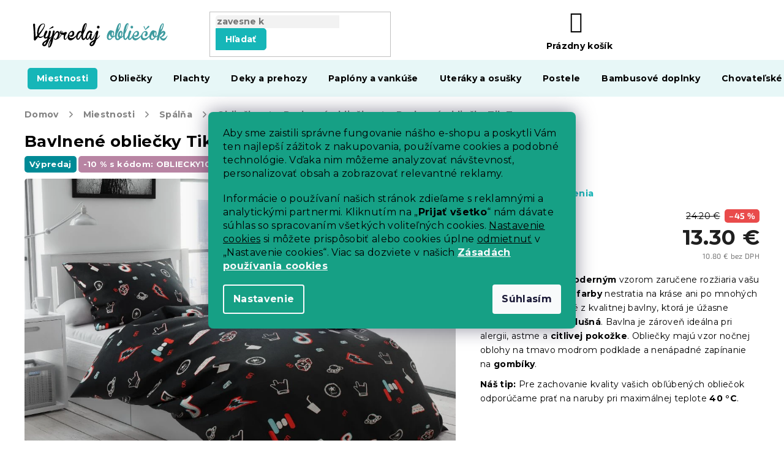

--- FILE ---
content_type: text/html; charset=utf-8
request_url: https://www.vypredajobliecok.sk/bavlnene-obliecky/bavlnene-obliecky-tik-tok-cierne/
body_size: 47660
content:
<!doctype html><html lang="sk" dir="ltr" class="header-background-light external-fonts-loaded"><head><meta charset="utf-8" /><meta name="viewport" content="width=device-width,initial-scale=1" /><title>Bavlnené obliečky Tik Tok čierne - Výpredaj obliečok</title><link rel="preconnect" href="https://cdn.myshoptet.com" /><link rel="dns-prefetch" href="https://cdn.myshoptet.com" /><link rel="preload" href="https://cdn.myshoptet.com/prj/dist/master/cms/libs/jquery/jquery-1.11.3.min.js" as="script" /><link href="https://cdn.myshoptet.com/prj/dist/master/cms/templates/frontend_templates/shared/css/font-face/roboto.css" rel="stylesheet"><link href="https://cdn.myshoptet.com/prj/dist/master/cms/templates/frontend_templates/shared/css/font-face/exo-2.css" rel="stylesheet"><link href="https://cdn.myshoptet.com/prj/dist/master/shop/dist/font-shoptet-11.css.62c94c7785ff2cea73b2.css" rel="stylesheet"><script>
dataLayer = [];
dataLayer.push({'shoptet' : {
    "pageId": 704,
    "pageType": "productDetail",
    "currency": "EUR",
    "currencyInfo": {
        "decimalSeparator": ".",
        "exchangeRate": 1,
        "priceDecimalPlaces": 1,
        "symbol": "\u20ac",
        "symbolLeft": 0,
        "thousandSeparator": " "
    },
    "language": "sk",
    "projectId": 123234,
    "product": {
        "id": 14312,
        "guid": "920ff452-1358-11eb-b8f1-0cc47a6c9370",
        "hasVariants": false,
        "codes": [
            {
                "code": "BAV\/TIK\/CRN"
            }
        ],
        "code": "BAV\/TIK\/CRN",
        "name": "Bavlnen\u00e9 oblie\u010dky Tik Tok \u010dierne",
        "appendix": "",
        "weight": 0,
        "currentCategory": "Miestnosti | Sp\u00e1l\u0148a | Oblie\u010dky | Bavlnen\u00e9 oblie\u010dky",
        "currentCategoryGuid": "5f4a4603-6cce-11e9-a065-0cc47a6c92bc",
        "defaultCategory": "Miestnosti | Sp\u00e1l\u0148a | Oblie\u010dky | Bavlnen\u00e9 oblie\u010dky",
        "defaultCategoryGuid": "5f4a4603-6cce-11e9-a065-0cc47a6c92bc",
        "currency": "EUR",
        "priceWithVat": 13.300000000000001
    },
    "stocks": [
        {
            "id": "ext",
            "title": "Sklad",
            "isDeliveryPoint": 0,
            "visibleOnEshop": 1
        }
    ],
    "cartInfo": {
        "id": null,
        "freeShipping": false,
        "freeShippingFrom": 20,
        "leftToFreeGift": {
            "formattedPrice": "0 \u20ac",
            "priceLeft": 0
        },
        "freeGift": false,
        "leftToFreeShipping": {
            "priceLeft": 20,
            "dependOnRegion": 0,
            "formattedPrice": "20 \u20ac"
        },
        "discountCoupon": [],
        "getNoBillingShippingPrice": {
            "withoutVat": 0,
            "vat": 0,
            "withVat": 0
        },
        "cartItems": [],
        "taxMode": "ORDINARY"
    },
    "cart": [],
    "customer": {
        "priceRatio": 1,
        "priceListId": 1,
        "groupId": null,
        "registered": false,
        "mainAccount": false
    }
}});
dataLayer.push({'cookie_consent' : {
    "marketing": "denied",
    "analytics": "denied"
}});
document.addEventListener('DOMContentLoaded', function() {
    shoptet.consent.onAccept(function(agreements) {
        if (agreements.length == 0) {
            return;
        }
        dataLayer.push({
            'cookie_consent' : {
                'marketing' : (agreements.includes(shoptet.config.cookiesConsentOptPersonalisation)
                    ? 'granted' : 'denied'),
                'analytics': (agreements.includes(shoptet.config.cookiesConsentOptAnalytics)
                    ? 'granted' : 'denied')
            },
            'event': 'cookie_consent'
        });
    });
});
</script>

<!-- Google Tag Manager -->
<script>(function(w,d,s,l,i){w[l]=w[l]||[];w[l].push({'gtm.start':
new Date().getTime(),event:'gtm.js'});var f=d.getElementsByTagName(s)[0],
j=d.createElement(s),dl=l!='dataLayer'?'&l='+l:'';j.async=true;j.src=
'https://www.googletagmanager.com/gtm.js?id='+i+dl;f.parentNode.insertBefore(j,f);
})(window,document,'script','dataLayer','GTM-TF5GVD');</script>
<!-- End Google Tag Manager -->

<meta property="og:type" content="website"><meta property="og:site_name" content="vypredajobliecok.sk"><meta property="og:url" content="https://www.vypredajobliecok.sk/bavlnene-obliecky/bavlnene-obliecky-tik-tok-cierne/"><meta property="og:title" content="Bavlnené obliečky Tik Tok čierne - Výpredaj obliečok"><meta name="author" content="Výpredaj obliečok"><meta name="web_author" content="Shoptet.sk"><meta name="dcterms.rightsHolder" content="www.vypredajobliecok.sk"><meta name="robots" content="index,follow"><meta property="og:image" content="https://cdn.myshoptet.com/usr/www.vypredajobliecok.sk/user/shop/big/14312-1_render-v2020728-povleceni11a.jpg?65e51ea5"><meta property="og:description" content="Chcete domu Bavlnené obliečky Tik Tok čierne? Aktuálne je ✅ SKLADOM❗Společně s ním i ďalšie kúsky z kategórie Bavlnené obliečky. Stačí objednať a behom pár dní je u vás. Využite DOPRAVU ZADARMO alebo náš vernostný klub a nakúpte so zľavou. U nás máte ⚡ 30 dní na vrátenie tovaru a ⚡ 50 dní na výmenu."><meta name="description" content="Chcete domu Bavlnené obliečky Tik Tok čierne? Aktuálne je ✅ SKLADOM❗Společně s ním i ďalšie kúsky z kategórie Bavlnené obliečky. Stačí objednať a behom pár dní je u vás. Využite DOPRAVU ZADARMO alebo náš vernostný klub a nakúpte so zľavou. U nás máte ⚡ 30 dní na vrátenie tovaru a ⚡ 50 dní na výmenu."><meta property="product:price:amount" content="13.3"><meta property="product:price:currency" content="EUR"><style>:root {--color-primary: #16a085;--color-primary-h: 168;--color-primary-s: 76%;--color-primary-l: 36%;--color-primary-hover: #0a9176;--color-primary-hover-h: 168;--color-primary-hover-s: 87%;--color-primary-hover-l: 30%;--color-secondary: #e74c3c;--color-secondary-h: 6;--color-secondary-s: 78%;--color-secondary-l: 57%;--color-secondary-hover: #d93621;--color-secondary-hover-h: 7;--color-secondary-hover-s: 74%;--color-secondary-hover-l: 49%;--color-tertiary: #e74c3c;--color-tertiary-h: 6;--color-tertiary-s: 78%;--color-tertiary-l: 57%;--color-tertiary-hover: #d93621;--color-tertiary-hover-h: 7;--color-tertiary-hover-s: 74%;--color-tertiary-hover-l: 49%;--color-header-background: #ffffff;--template-font: "Roboto";--template-headings-font: "Exo 2";--header-background-url: none;--cookies-notice-background: #1A1937;--cookies-notice-color: #F8FAFB;--cookies-notice-button-hover: #f5f5f5;--cookies-notice-link-hover: #27263f;--templates-update-management-preview-mode-content: "Náhľad aktualizácií šablóny je aktívny pre váš prehliadač."}</style>
    
    <link href="https://cdn.myshoptet.com/prj/dist/master/shop/dist/main-11.less.5a24dcbbdabfd189c152.css" rel="stylesheet" />
        
    <script>var shoptet = shoptet || {};</script>
    <script src="https://cdn.myshoptet.com/prj/dist/master/shop/dist/main-3g-header.js.05f199e7fd2450312de2.js"></script>
<!-- User include --><!-- api 422(76) html code header -->
<link rel="stylesheet" href="https://cdn.myshoptet.com/usr/api2.dklab.cz/user/documents/_doplnky/odpocet/123234/1019/123234_1019.css" type="text/css" /><style>
        :root {            
            --dklab-countdown-category-text-color: #FFFFFF;
            --dklab-countdown-detail-text-color: #FFFFFF;
            --dklab-countdown-background-lower-color: #E84A4A;
            --dklab-countdown-background-upper-color: #E84A4A;
            --dklab-countdown-background-lower-color-detail: #E84A4A;
            --dklab-countdown-background-upper-color-detail: #E84A4A;
            --dklab-countdown-carousel-text-color: #FFFFFF;            
            --dklab-countdown-radius: 0px;
            --dklab-countdown-carousel-background-color: #2D58FF;
        }
        </style>
<!-- api 428(82) html code header -->
<link rel="stylesheet" href="https://cdn.myshoptet.com/usr/api2.dklab.cz/user/documents/_doplnky/oblibene/123234/16/123234_16.css" type="text/css" /><style>
        :root {
            --dklab-favourites-flag-color: #E60000;
            --dklab-favourites-flag-text-color: #FFFFFF;
            --dklab-favourites-add-text-color: #000000;            
            --dklab-favourites-remove-text-color: #E60000;            
            --dklab-favourites-add-text-detail-color: #000000;            
            --dklab-favourites-remove-text-detail-color: #E60000;            
            --dklab-favourites-header-icon-color: #000000;            
            --dklab-favourites-counter-color: #000000;            
        } </style>
<!-- api 492(144) html code header -->
<link rel="stylesheet" href="https://cdn.myshoptet.com/usr/api2.dklab.cz/user/documents/_doplnky/zakoupilo/123234/791/123234_791.css" type="text/css" /><style>
        :root {
            --dklab-zakoupilo-color-text: #FFFFFF;
            --dklab-zakoupilo-color-background: rgba(0,166,168,0.8);  
            --dklab-zakoupilo-color-border: rgba(0,157,159,0.8);            
            --dklab-zakoupilo-border-rounding: 6px;        
            
        }
        </style>
<!-- api 498(150) html code header -->
<script async src="https://scripts.luigisbox.tech/LBX-384929.js"></script><meta name="luigisbox-tracker-id" content="321320-384929,sk"/><script type="text/javascript">const isPlpEnabled = sessionStorage.getItem('lbPlpEnabled') === 'true';if (isPlpEnabled) {const style = document.createElement("style");style.type = "text/css";style.id = "lb-plp-style";style.textContent = `body.type-category #content-wrapper,body.type-search #content-wrapper,body.type-category #content,body.type-search #content,body.type-category #content-in,body.type-search #content-in,body.type-category #main-in,body.type-search #main-in {min-height: 100vh;}body.type-category #content-wrapper > *,body.type-search #content-wrapper > *,body.type-category #content > *,body.type-search #content > *,body.type-category #content-in > *,body.type-search #content-in > *,body.type-category #main-in > *,body.type-search #main-in > * {display: none;}`;document.head.appendChild(style);}</script>
<!-- api 608(256) html code header -->
<link rel="stylesheet" href="https://cdn.myshoptet.com/usr/api2.dklab.cz/user/documents/_doplnky/bannery/123234/3514/123234_3514.css" type="text/css" /><style>
        :root {
            --dklab-bannery-b-hp-padding: 15px;
            --dklab-bannery-b-hp-box-padding: 0px;
            --dklab-bannery-b-hp-big-screen: 33.333%;
            --dklab-bannery-b-hp-medium-screen: 33.333%;
            --dklab-bannery-b-hp-small-screen: 33.333%;
            --dklab-bannery-b-hp-tablet-screen: 33.333%;
            --dklab-bannery-b-hp-mobile-screen: 100%;

            --dklab-bannery-i-hp-icon-color: #000000;
            --dklab-bannery-i-hp-color: #000000;
            --dklab-bannery-i-hp-background: #ffffff;            
            
            --dklab-bannery-i-d-icon-color: #000000;
            --dklab-bannery-i-d-color: #000000;
            --dklab-bannery-i-d-background: #ffffff;


            --dklab-bannery-i-hp-w-big-screen: 4;
            --dklab-bannery-i-hp-w-medium-screen: 4;
            --dklab-bannery-i-hp-w-small-screen: 4;
            --dklab-bannery-i-hp-w-tablet-screen: 4;
            --dklab-bannery-i-hp-w-mobile-screen: 2;
            
            --dklab-bannery-i-d-w-big-screen: 4;
            --dklab-bannery-i-d-w-medium-screen: 4;
            --dklab-bannery-i-d-w-small-screen: 4;
            --dklab-bannery-i-d-w-tablet-screen: 4;
            --dklab-bannery-i-d-w-mobile-screen: 2;

        }</style>
<!-- api 609(257) html code header -->
<link rel="stylesheet" href="https://cdn.myshoptet.com/usr/api2.dklab.cz/user/documents/_doplnky/slider/123234/2/123234_2.css" type="text/css" /><style>
        :root {
        --dklab-slider-color-arrow: #16B6B8;
        --dklab-slider-color-hp-dot: #16B6B8;
        --dklab-slider-color-hp-dot-active: #052D2E;
        --dklab-slider-color-l-dot: #A4A4A4;
        --dklab-slider-color-l-dot-active: #000000;
        --dklab-slider-color-c-dot: #FFFFFF;
        --dklab-slider-color-c-dot-active: #000000;
        --dklab-slider-color-c-arrow: #000000;
        --dklab-slider-color-d-dot: #16B6B8;
        --dklab-slider-color-d-dot-active: #052D2E;

        }</style>
<!-- api 1117(741) html code header -->
<link rel="stylesheet" href="https://cdn.myshoptet.com/usr/api2.dklab.cz/user/documents/_doplnky/faviExtra/123234/5/123234_5.css" type="text/css" /><style></style>
<!-- api 1567(1162) html code header -->
<script>
    var shoptetakGridChangeSettings={"inlineProducts":false,"inlineProductsMobile":false,"twoProducts":false,"twoProductsMobile":false,"threeProducts":true,"fourProducts":true,"fiveProducts":true,"mobileActive":false,"optionsPosition":"right"};

    const rootGrid = document.documentElement;

    if(shoptetakGridChangeSettings.inlineProducts){rootGrid.classList.add("st-pr-inline");}
    if(shoptetakGridChangeSettings.twoProducts){rootGrid.classList.add("st-pr-two");}
    if(shoptetakGridChangeSettings.threeProducts){rootGrid.classList.add("st-pr-three");}
    if(shoptetakGridChangeSettings.fourProducts){rootGrid.classList.add("st-pr-four");}
    if(shoptetakGridChangeSettings.fiveProducts){rootGrid.classList.add("st-pr-five");}
    if(shoptetakGridChangeSettings.optionsPosition === 'left'){rootGrid.classList.add("st-pr-left");}

    if(shoptetakGridChangeSettings.mobileActive){
        rootGrid.classList.add("st-pr-mob-active");

        if(shoptetakGridChangeSettings.inlineProductsMobile){rootGrid.classList.add("st-pr-inline-mob");}
        if(shoptetakGridChangeSettings.twoProductsMobile){rootGrid.classList.add("st-pr-two-mob");}
    }
</script>

<!-- service 421(75) html code header -->
<style>
body:not(.template-07):not(.template-09):not(.template-10):not(.template-11):not(.template-12):not(.template-13):not(.template-14) #return-to-top i::before {content: 'a';}
#return-to-top i:before {content: '\e911';}
#return-to-top {
z-index: 99999999;
    position: fixed;
    bottom: 45px;
    right: 20px;
background: rgba(0, 0, 0, 0.7);
    width: 50px;
    height: 50px;
    display: block;
    text-decoration: none;
    -webkit-border-radius: 35px;
    -moz-border-radius: 35px;
    border-radius: 35px;
    display: none;
    -webkit-transition: all 0.3s linear;
    -moz-transition: all 0.3s ease;
    -ms-transition: all 0.3s ease;
    -o-transition: all 0.3s ease;
    transition: all 0.3s ease;
}
#return-to-top i {color: #fff;margin: -10px 0 0 -10px;position: relative;left: 50%;top: 50%;font-size: 19px;-webkit-transition: all 0.3s ease;-moz-transition: all 0.3s ease;-ms-transition: all 0.3s ease;-o-transition: all 0.3s ease;transition: all 0.3s ease;height: 20px;width: 20px;text-align: center;display: block;font-style: normal;}
#return-to-top:hover {
    background: rgba(0, 0, 0, 0.9);
}
#return-to-top:hover i {
    color: #fff;
}
.icon-chevron-up::before {
font-weight: bold;
}
.ordering-process #return-to-top{display: none !important;}
</style>
<!-- service 608(256) html code header -->
<link rel="stylesheet" href="https://cdn.myshoptet.com/usr/api.dklab.cz/user/documents/fontawesome/css/all.css?v=1.02" type="text/css" />
<!-- service 619(267) html code header -->
<link href="https://cdn.myshoptet.com/usr/fvstudio.myshoptet.com/user/documents/addons/cartupsell.min.css?24.11.1" rel="stylesheet">
<!-- service 1462(1076) html code header -->
<link rel="stylesheet" href="https://cdn.myshoptet.com/usr/webotvurci.myshoptet.com/user/documents/plugin-product-interconnection/css/all.min.css?v=27"> 
<!-- service 428(82) html code header -->
<style>
@font-face {
    font-family: 'oblibene';
    src:  url('https://cdn.myshoptet.com/usr/api2.dklab.cz/user/documents/_doplnky/oblibene/font/oblibene.eot?v1');
    src:  url('https://cdn.myshoptet.com/usr/api2.dklab.cz/user/documents/_doplnky/oblibene/font/oblibene.eot?v1#iefix') format('embedded-opentype'),
    url('https://cdn.myshoptet.com/usr/api2.dklab.cz/user/documents/_doplnky/oblibene/font/oblibene.ttf?v1') format('truetype'),
    url('https://cdn.myshoptet.com/usr/api2.dklab.cz/user/documents/_doplnky/oblibene/font/oblibene.woff?v1') format('woff'),
    url('https://cdn.myshoptet.com/usr/api2.dklab.cz/user/documents/_doplnky/oblibene/font/oblibene.svg?v1') format('svg');
    font-weight: normal;
    font-style: normal;
}
</style>
<script>
var dklabFavIndividual;
</script>
<!-- service 609(257) html code header -->
<link rel="stylesheet" href="https://cdn.myshoptet.com/usr/api2.dklab.cz/user/documents/css/swiper-bundle.min.css?v=1" />
<!--
<link rel="stylesheet" href="https://cdn.myshoptet.com/usr/api.dklab.cz/user/documents/_doplnky/lightslider/dist/css/lightslider.css?v=5" />
<link rel="stylesheet" href="https://cdn.myshoptet.com/usr/api.dklab.cz/user/documents/_doplnky/sliderplus/src/style.css?v=66" type="text/css" />
<link rel="stylesheet" href="https://cdn.myshoptet.com/usr/api.dklab.cz/user/documents/_doplnky/sliderplus/src/style_fix.css?v=38" type="text/css" />
<style type="text/css">
.dklabSliderplusCarousel.dklabSliderplus-moderni-tmavy .extended-banner-link:hover, .dklabSliderplusCarousel.dklabSliderplus-moderni-svetly .extended-banner-link:hover,
.dklabSliderplusCarousel.dklabSliderplus-box-tmavy .extended-banner-link, .dklabSliderplusCarousel.dklabSliderplus-box-svetly .extended-banner-link{
  background: #16a085;
}
</style>
-->

<!-- service 1567(1162) html code header -->
<link rel="stylesheet" href="https://cdn.myshoptet.com/usr/shoptet.tomashlad.eu/user/documents/extras/grid-change/screen.css?v=0011">
<!-- project html code header -->
<meta name="facebook-domain-verification" content="q5hwzzjm8yrd5g0w19ktvs9dm59hxq" />
<link rel="stylesheet" href="https://use.fontawesome.com/releases/v5.8.1/css/all.css" integrity="sha384-50oBUHEmvpQ+1lW4y57PTFmhCaXp0ML5d60M1M7uH2+nqUivzIebhndOJK28anvf" crossorigin="anonymous">
<link rel="preconnect" href="https://fonts.googleapis.com">
<link rel="preconnect" href="https://fonts.gstatic.com" crossorigin>
<link href="https://fonts.googleapis.com/css2?family=Montserrat:ital,wght@0,400;0,500;0,700;1,400;1,500;1,700&display=swap" rel="stylesheet">
<link rel="stylesheet" type="text/css" href="https://cdn.textilapp.com/stores/vyprodej/animations.css?v=1_1">
<link rel="stylesheet" type="text/css" href="https://cdn.textilapp.com/stores/vyprodej/main.css?v=1_201">
<link rel="stylesheet" type="text/css" href="https://cdn.textilapp.com/stores/vyprodej/promotions.css?v=1_12">
<link rel="stylesheet" type="text/css" href="https://cdn.textilapp.com/stores/vyprodej/components.css?v=1_202">
<link rel="stylesheet" type="text/css" href="https://cdn.textilapp.com/stores/vyprodej/pages.css?v=1_201">
<link rel="stylesheet" type="text/css" href="https://cdn.textilapp.com/stores/vyprodej/system_pages.css?v=1_9">
<link rel="stylesheet" type="text/css" href="https://cdn.textilapp.com/stores/vyprodej/custom_css/VYP_SK/promotions.css?v=1_11">
<link rel="stylesheet" type="text/css" href="https://cdn.textilapp.com/stores/vyprodej/custom_css/VYP_SK/config.css?v=1_2">


<link rel="stylesheet" type="text/css" href="/user/documents/css/main.css?v=1.026"/>
<link rel="stylesheet" type="text/css" href="/user/documents/css/customs.css?v=1.518"/>
<link rel="stylesheet" type="text/css" href="/user/documents/css/header.css?v=1.034"/>
<link rel="stylesheet" type="text/css" href="/user/documents/css/old.css?v=1.012" />
<link rel="stylesheet" type="text/css" href="/user/documents/css/footer.css?v=1.006"/>
<link rel="stylesheet" type="text/css" href="/user/documents/css/homepage.css?v=1.010"/>
<link rel="stylesheet" type="text/css" href="/user/documents/css/product_pages.css?v=1.110"/>
<link rel="stylesheet" type="text/css" href="/user/documents/css/category_pages.css?v=1.019"/>
<link rel="stylesheet" type="text/css" href="/user/documents/css/order_pages.css?v=1.023"/>
<link rel="stylesheet" type="text/css" href="/user/documents/css/other_pages.css?v=1.019"/>
<link rel="stylesheet" type="text/css" href="/user/documents/css/landing_pages.css?v=1.019"/>
<link rel="stylesheet" type="text/css" href="/user/documents/css/translation.css?v=1.005"/>
<link rel="stylesheet" type="text/css" href="/user/documents/css/text.css?v=20.005"/>
<link rel="stylesheet" type="text/css" href="/user/documents/css/text.css?v=19.009"/>

<script src="https://chat-widget.static-amio.com/static/amio-webchat-loader.min.js" type="text/javascript"></script>

<script>
window.fvCollection = {
    giftCards: [
        {code: "POUKAZ/100/VPSK/E", id: '37943'},
        {code: "POUKAZ/50/VPSK/E", id: '37937'},
        {code: "POUKAZ/20/VPSK/E", id: '37931'},
        {code: "POUKAZ/200/VPSK/E", id: '37949'},
    ],
    modalText: "Vo Vašom košíku sa nachádza produkt, ktorý nie je možné objednať spolu s produktom, ktorý sa má nahrať.<br><br> Darčekové poukážky je možné z dôvodu doručenia objednať iba samostatne, iba v elektronickej forme na Vašu e-mailovú adresu.",
    electronicDeliveryId: '80',
}
</script>

<style>.async-hide { opacity: 0 !important} </style>

<style>
/* promotions - menu */
/* stačí změnit id v menu-item-xxx */
@media screen and (min-width: 768px){
	#header .navigation-in.menu > ul > li.menu-item-1427 > a > b{
		background-color:var(--master-color-secondary);
		color:var(--master-color-white);
		border-radius:5px;
	}
}
.flag-hrejive::before {
content: '';
background-image: url('/user/documents/upload/grafika/flame.svg');
display: inline-flex;
background-size: 13px 17px;
height: 15px;
width: 39px;
}

.flag-190-g-m2::before {
content: '';
background-image: url('/user/documents/upload/grafika/star.svg');
display: inline-flex;
background-size: 13px 17px;
height: 15px;
width: 39px;
}

.flag {
max-width: 11em;
}

.shoproku-sticky-widget{
position:fixed;top:300px;left:-41px;z-index:99999;width:75px
}
.shoproku-sticky-widget img{
border-top-right-radius:5px;
border-bottom-right-radius:5px
}
.shoproku-sticky-widget:hover{
-webkit-transition:left 0.3s;transition:left 0.3s;left:0;
}
body.type-category div.filter-sections div.filter-section fieldset>div>label[for="dd[]930"] {
display: none;
}

.siteCookies__form {
background-color: #16a085;
}

.siteCookies--bottom.siteCookies--scrolled {
background-color: transparent!important;
}

.filter-section-manufacturer {
display: none;
}

.top-navigation-bar .dropdown {
display: none;
}

.footer-links-icons {
display: none;
}

.hodnoceni {
display: none;
}

.ordering-process .content-wrapper {
background-color: #fff !important;
}

#return-to-top {
background: #16a085;
z-index: 99;
bottom: 100px !important;
}

.type-page #content img.leftimage, .type-detail .basic-description img.leftimageprod {
display: block;
margin: 0px auto 20px auto;
}

@media screen and (min-width: 992px) {
type-page #content img.leftimage, .type-detail .basic-description img.leftimageprod {
display: block;
float: left;
margin: 10px 25px 25px 10px;
}
}
.p-thumbnails a img {
border-color: #ffffff !important;
}


.news-item-widget h5 {
font-weight: bold;
}


/*@media screen and (min-width: 768px){ 
.navigation-in>ul>li.menu-item-1553>a {
background-color: #cc2a1e;
}
.navigation-in>ul>li.menu-item-1469>a {
background-color: #2b0c60;
color: #ffacff;
}
.navigation-in>ul>li.menu-item-1541>a {
background-color: #2b0c60;
color: #ffacff;
}
}
*/

@media screen and (min-width: 768px) {

}
.flag-custom2 {
max-width: 20em !important;
background-color: #2b0c60 !important;
color: #ffacff !important;
}

body.mobile.ordering-process table.c-spropitne{
	width:100%;
}
body.desktop.ordering-process table.c-spropitne{
	width:50%;
}
body.ordering-process td.benefit-value input.b-apply-coupon{
	display:none;
}
body.ordering-process td.benefit-value select#simple-variants{
	color:#009901;
	border-color:#009901;
	width:100%;
}
.top-navigation-bar .container>div.top-navigation-tools--language {
    display: block;
}
@media screen and (min-width: 1999px){
	body.type-index .before-carousel .container{
		width:unset !important;
	}
}
.advanced-parameter-inner::before{
cursor:pointer
}
</style>
<link rel="stylesheet" type="text/css" href="https://cdn.fv-studio.cz/vies/fv-studio-app.css?v=15" />

<!-- CJ Affiliate plugin settings -->
<script type='text/javascript' id='cjAffPluginSettingsTag'>
    var cjAffPluginSettings = {
        eid: '1564351',
        tid: '290686300971',
        aid: '432628',
        sd: 'collector.vypredajobliecok.sk',
        consent: {
            collectionMethod: 'latest',
            optInRequired: true,
            requiredConsentLevel: 'analytics',
        },
        ext: {
            da: {
                pm: '2633668'
            }
        }
    };
</script>

<link href="https://cdn.myshoptet.com/usr/www.elerhetootthon.hu/user/documents/upload/output/fv-studio-app-style.min.css?v=fv-proxy&v1.05" rel="stylesheet" />
<!-- /User include --><link rel="shortcut icon" href="/favicon.ico" type="image/x-icon" /><link rel="canonical" href="https://www.vypredajobliecok.sk/bavlnene-obliecky/bavlnene-obliecky-tik-tok-cierne/" /><style>/* custom background */@media (min-width: 992px) {body {background-position: left top;background-repeat: repeat !important;background-attachment: scroll;}}</style>    <!-- Global site tag (gtag.js) - Google Analytics -->
    <script async src="https://www.googletagmanager.com/gtag/js?id=G-JLFX2RMTPD"></script>
    <script>
        
        window.dataLayer = window.dataLayer || [];
        function gtag(){dataLayer.push(arguments);}
        

                    console.debug('default consent data');

            gtag('consent', 'default', {"ad_storage":"denied","analytics_storage":"denied","ad_user_data":"denied","ad_personalization":"denied","wait_for_update":500});
            dataLayer.push({
                'event': 'default_consent'
            });
        
        gtag('js', new Date());

                gtag('config', 'UA-27554420-31', { 'groups': "UA" });
        
                gtag('config', 'G-JLFX2RMTPD', {"groups":"GA4","send_page_view":false,"content_group":"productDetail","currency":"EUR","page_language":"sk"});
        
                gtag('config', 'AW-859764375', {"allow_enhanced_conversions":true});
        
        
        
        
        
                    gtag('event', 'page_view', {"send_to":"GA4","page_language":"sk","content_group":"productDetail","currency":"EUR"});
        
                gtag('set', 'currency', 'EUR');

        gtag('event', 'view_item', {
            "send_to": "UA",
            "items": [
                {
                    "id": "BAV\/TIK\/CRN",
                    "name": "Bavlnen\u00e9 oblie\u010dky Tik Tok \u010dierne",
                    "category": "Miestnosti \/ Sp\u00e1l\u0148a \/ Oblie\u010dky \/ Bavlnen\u00e9 oblie\u010dky",
                                                            "price": 10.8
                }
            ]
        });
        
        
        
        
        
                    gtag('event', 'view_item', {"send_to":"GA4","page_language":"sk","content_group":"productDetail","value":10.800000000000001,"currency":"EUR","items":[{"item_id":"BAV\/TIK\/CRN","item_name":"Bavlnen\u00e9 oblie\u010dky Tik Tok \u010dierne","item_category":"Miestnosti","item_category2":"Sp\u00e1l\u0148a","item_category3":"Oblie\u010dky","item_category4":"Bavlnen\u00e9 oblie\u010dky","price":10.800000000000001,"quantity":1,"index":0}]});
        
        
        
        
        
        
        
        document.addEventListener('DOMContentLoaded', function() {
            if (typeof shoptet.tracking !== 'undefined') {
                for (var id in shoptet.tracking.bannersList) {
                    gtag('event', 'view_promotion', {
                        "send_to": "UA",
                        "promotions": [
                            {
                                "id": shoptet.tracking.bannersList[id].id,
                                "name": shoptet.tracking.bannersList[id].name,
                                "position": shoptet.tracking.bannersList[id].position
                            }
                        ]
                    });
                }
            }

            shoptet.consent.onAccept(function(agreements) {
                if (agreements.length !== 0) {
                    console.debug('gtag consent accept');
                    var gtagConsentPayload =  {
                        'ad_storage': agreements.includes(shoptet.config.cookiesConsentOptPersonalisation)
                            ? 'granted' : 'denied',
                        'analytics_storage': agreements.includes(shoptet.config.cookiesConsentOptAnalytics)
                            ? 'granted' : 'denied',
                                                                                                'ad_user_data': agreements.includes(shoptet.config.cookiesConsentOptPersonalisation)
                            ? 'granted' : 'denied',
                        'ad_personalization': agreements.includes(shoptet.config.cookiesConsentOptPersonalisation)
                            ? 'granted' : 'denied',
                        };
                    console.debug('update consent data', gtagConsentPayload);
                    gtag('consent', 'update', gtagConsentPayload);
                    dataLayer.push(
                        { 'event': 'update_consent' }
                    );
                }
            });
        });
    </script>
<script>
    (function(t, r, a, c, k, i, n, g) { t['ROIDataObject'] = k;
    t[k]=t[k]||function(){ (t[k].q=t[k].q||[]).push(arguments) },t[k].c=i;n=r.createElement(a),
    g=r.getElementsByTagName(a)[0];n.async=1;n.src=c;g.parentNode.insertBefore(n,g)
    })(window, document, 'script', '//www.heureka.sk/ocm/sdk.js?source=shoptet&version=2&page=product_detail', 'heureka', 'sk');

    heureka('set_user_consent', 0);
</script>
</head><body class="desktop id-704 in-bavlnene-obliecky template-11 type-product type-detail one-column-body columns-4 ums_forms_redesign--off ums_a11y_category_page--on ums_discussion_rating_forms--off ums_flags_display_unification--on ums_a11y_login--on mobile-header-version-0"><noscript>
    <style>
        #header {
            padding-top: 0;
            position: relative !important;
            top: 0;
        }
        .header-navigation {
            position: relative !important;
        }
        .overall-wrapper {
            margin: 0 !important;
        }
        body:not(.ready) {
            visibility: visible !important;
        }
    </style>
    <div class="no-javascript">
        <div class="no-javascript__title">Musíte zmeniť nastavenie vášho prehliadača</div>
        <div class="no-javascript__text">Pozrite sa na: <a href="https://www.google.com/support/bin/answer.py?answer=23852">Ako povoliť JavaScript vo vašom prehliadači</a>.</div>
        <div class="no-javascript__text">Ak používate software na blokovanie reklám, možno bude potrebné, aby ste povolili JavaScript z tejto stránky.</div>
        <div class="no-javascript__text">Ďakujeme.</div>
    </div>
</noscript>

        <div id="fb-root"></div>
        <script>
            window.fbAsyncInit = function() {
                FB.init({
                    autoLogAppEvents : true,
                    xfbml            : true,
                    version          : 'v24.0'
                });
            };
        </script>
        <script async defer crossorigin="anonymous" src="https://connect.facebook.net/sk_SK/sdk.js#xfbml=1&version=v24.0"></script>
<!-- Google Tag Manager (noscript) -->
<noscript><iframe src="https://www.googletagmanager.com/ns.html?id=GTM-TF5GVD"
height="0" width="0" style="display:none;visibility:hidden"></iframe></noscript>
<!-- End Google Tag Manager (noscript) -->

    <div class="siteCookies siteCookies--center siteCookies--dark js-siteCookies" role="dialog" data-testid="cookiesPopup" data-nosnippet>
        <div class="siteCookies__form">
            <div class="siteCookies__content">
                <div class="siteCookies__text">
                    <p>Aby sme zaistili správne fungovanie nášho e-shopu a poskytli Vám ten najlepší zážitok z nakupovania, používame cookies a podobné technológie. Vďaka nim môžeme analyzovať návštevnosť, personalizovať obsah a zobrazovať relevantné reklamy.</p>
<p>Informácie o používaní našich stránok zdieľame s reklamnými a analytickými partnermi. Kliknutím na „<strong>Prijať všetko</strong>“ nám dávate súhlas so spracovaním všetkých voliteľných cookies. <a href="#cookiesSetting" class="js-cookies-settings" data-testid="cookiesSettings" style="color: inherit; text-decoration: underline;">Nastavenie cookies</a> si môžete prispôsobiť alebo cookies úplne <button class="siteCookies__button js-cookiesConsentSubmit" value="reject" data-testid="buttonCookiesReject" style="background: none; border: none; color: inherit; padding: 0; font-weight: normal; cursor: pointer; display: inline; line-height: 1; text-decoration: underline;">odmietnuť</button> v „Nastavenie cookies“. Viac sa dozviete v našich <strong><a href="/zasady-pouzivania-suborov-cookies/">Zásadách používania cookies</a></strong></p>
                </div>
                <p class="siteCookies__links">
                    <button class="siteCookies__link js-cookies-settings" aria-label="Nastavenia cookies" data-testid="cookiesSettings">Nastavenie</button>
                </p>
            </div>
            <div class="siteCookies__buttonWrap">
                                <button class="siteCookies__button js-cookiesConsentSubmit" value="all" aria-label="Prijať cookies" data-testid="buttonCookiesAccept">Súhlasím</button>
            </div>
        </div>
        <script>
            document.addEventListener("DOMContentLoaded", () => {
                const siteCookies = document.querySelector('.js-siteCookies');
                document.addEventListener("scroll", shoptet.common.throttle(() => {
                    const st = document.documentElement.scrollTop;
                    if (st > 1) {
                        siteCookies.classList.add('siteCookies--scrolled');
                    } else {
                        siteCookies.classList.remove('siteCookies--scrolled');
                    }
                }, 100));
            });
        </script>
    </div>
<a href="#content" class="skip-link sr-only">Prejsť na obsah</a><div class="overall-wrapper"><div class="user-action"><div class="container">
    <div class="user-action-in">
                    <div id="login" class="user-action-login popup-widget login-widget" role="dialog" aria-labelledby="loginHeading">
        <div class="popup-widget-inner">
                            <h2 id="loginHeading">Prihlásenie k vášmu účtu</h2><div id="customerLogin"><form action="/action/Customer/Login/" method="post" id="formLoginIncluded" class="csrf-enabled formLogin" data-testid="formLogin"><input type="hidden" name="referer" value="" /><div class="form-group"><div class="input-wrapper email js-validated-element-wrapper no-label"><input type="email" name="email" class="form-control" autofocus placeholder="E-mailová adresa (napr. jan@novak.sk)" data-testid="inputEmail" autocomplete="email" required /></div></div><div class="form-group"><div class="input-wrapper password js-validated-element-wrapper no-label"><input type="password" name="password" class="form-control" placeholder="Heslo" data-testid="inputPassword" autocomplete="current-password" required /><span class="no-display">Nemôžete vyplniť toto pole</span><input type="text" name="surname" value="" class="no-display" /></div></div><div class="form-group"><div class="login-wrapper"><button type="submit" class="btn btn-secondary btn-text btn-login" data-testid="buttonSubmit">Prihlásiť sa</button><div class="password-helper"><a href="/registracia/" data-testid="signup" rel="nofollow">Nová registrácia</a><a href="/klient/zabudnute-heslo/" rel="nofollow">Zabudnuté heslo</a></div></div></div><div class="social-login-buttons"><div class="social-login-buttons-divider"><span>alebo</span></div><div class="form-group"><a href="/action/Social/login/?provider=Facebook" class="login-btn facebook" rel="nofollow"><span class="login-facebook-icon"></span><strong>Prihlásiť sa cez Facebook</strong></a></div><div class="form-group"><a href="/action/Social/login/?provider=Google" class="login-btn google" rel="nofollow"><span class="login-google-icon"></span><strong>Prihlásiť sa cez Google</strong></a></div></div></form>
</div>                    </div>
    </div>

                            <div id="cart-widget" class="user-action-cart popup-widget cart-widget loader-wrapper" data-testid="popupCartWidget" role="dialog" aria-hidden="true">
    <div class="popup-widget-inner cart-widget-inner place-cart-here">
        <div class="loader-overlay">
            <div class="loader"></div>
        </div>
    </div>

    <div class="cart-widget-button">
        <a href="/kosik/" class="btn btn-conversion" id="continue-order-button" rel="nofollow" data-testid="buttonNextStep">Pokračovať do košíka</a>
    </div>
</div>
            </div>
</div>
</div><div class="top-navigation-bar" data-testid="topNavigationBar">

    <div class="container">

        <div class="top-navigation-contacts">
            <strong>Zákaznícka podpora:</strong><a href="tel:+421222205495" class="project-phone" aria-label="Zavolať na +421222205495" data-testid="contactboxPhone"><span>+421 2 2220 5495</span></a><a href="mailto:objednavky@vypredajobliecok.sk" class="project-email" data-testid="contactboxEmail"><span>objednavky@vypredajobliecok.sk</span></a>        </div>

                            <div class="top-navigation-menu">
                <div class="top-navigation-menu-trigger"></div>
                <ul class="top-navigation-bar-menu">
                                            <li class="top-navigation-menu-item-7766">
                            <a href="/sledovanie-objednavky/">Sledovanie objednávky</a>
                        </li>
                                            <li class="top-navigation-menu-item-8424">
                            <a href="/reklamacie-a-vratenie-tovaru/" target="blank">Reklamácie a vrátenie tovaru</a>
                        </li>
                                            <li class="top-navigation-menu-item-27">
                            <a href="/ako-nakupovat/">Ako nakupovať</a>
                        </li>
                                            <li class="top-navigation-menu-item-2405">
                            <a href="/eticky-kodex/" target="blank">Etický kódex</a>
                        </li>
                                            <li class="top-navigation-menu-item-1254">
                            <a href="/ochrana-osobnych-udajov/" target="blank">Podmienky ochrany osobných údajov</a>
                        </li>
                                            <li class="top-navigation-menu-item-39">
                            <a href="/obchodne-podmienky/">Obchodné podmienky</a>
                        </li>
                                            <li class="top-navigation-menu-item-29">
                            <a href="/kontakty/">Kontakty</a>
                        </li>
                                    </ul>
                <ul class="top-navigation-bar-menu-helper"></ul>
            </div>
        
        <div class="top-navigation-tools top-navigation-tools--language">
            <div class="responsive-tools">
                <a href="#" class="toggle-window" data-target="search" aria-label="Hľadať" data-testid="linkSearchIcon"></a>
                                                            <a href="#" class="toggle-window" data-target="login"></a>
                                                    <a href="#" class="toggle-window" data-target="navigation" aria-label="Menu" data-testid="hamburgerMenu"></a>
            </div>
                <div class="dropdown">
        <span>Ceny v:</span>
        <button id="topNavigationDropdown" type="button" data-toggle="dropdown" aria-haspopup="true" aria-expanded="false">
            EUR
            <span class="caret"></span>
        </button>
        <ul class="dropdown-menu" aria-labelledby="topNavigationDropdown"><li><a href="/action/Currency/changeCurrency/?currencyCode=CZK" rel="nofollow">CZK</a></li><li><a href="/action/Currency/changeCurrency/?currencyCode=EUR" rel="nofollow">EUR</a></li></ul>
    </div>
            <button class="top-nav-button top-nav-button-login toggle-window" type="button" data-target="login" aria-haspopup="dialog" aria-controls="login" aria-expanded="false" data-testid="signin"><span>Prihlásenie</span></button>        </div>

    </div>

</div>
<header id="header"><div class="container navigation-wrapper">
    <div class="header-top">
        <div class="site-name-wrapper">
            <div class="site-name"><a href="/" data-testid="linkWebsiteLogo"><img src="https://cdn.myshoptet.com/usr/www.vypredajobliecok.sk/user/logos/vypredaj.svg" alt="Výpredaj obliečok" fetchpriority="low" /></a></div>        </div>
        <div class="search" itemscope itemtype="https://schema.org/WebSite">
            <meta itemprop="headline" content="Bavlnené obliečky"/><meta itemprop="url" content="https://www.vypredajobliecok.sk"/><meta itemprop="text" content="Chcete domu Bavlnené obliečky Tik Tok čierne? Aktuálne je ✅ SKLADOM❗Společně s ním i ďalšie kúsky z kategórie Bavlnené obliečky. Stačí objednať a behom pár dní je u vás. Využite DOPRAVU ZADARMO alebo náš vernostný klub a nakúpte so zľavou. U nás máte ⚡ 30 dní na vrátenie tovaru a ⚡ 50 dní na výmenu."/>            <form action="/action/ProductSearch/prepareString/" method="post"
    id="formSearchForm" class="search-form compact-form js-search-main"
    itemprop="potentialAction" itemscope itemtype="https://schema.org/SearchAction" data-testid="searchForm">
    <fieldset>
        <meta itemprop="target"
            content="https://www.vypredajobliecok.sk/vyhladavanie/?string={string}"/>
        <input type="hidden" name="language" value="sk"/>
        
            
<input
    type="search"
    name="string"
        class="query-input form-control search-input js-search-input"
    placeholder="Napíšte, čo hľadáte"
    autocomplete="off"
    required
    itemprop="query-input"
    aria-label="Vyhľadávanie"
    data-testid="searchInput"
>
            <button type="submit" class="btn btn-default" data-testid="searchBtn">Hľadať</button>
        
    </fieldset>
</form>
        </div>
        <div class="navigation-buttons">
                
    <a href="/kosik/" class="btn btn-icon toggle-window cart-count" data-target="cart" data-hover="true" data-redirect="true" data-testid="headerCart" rel="nofollow" aria-haspopup="dialog" aria-expanded="false" aria-controls="cart-widget">
        
                <span class="sr-only">Nákupný košík</span>
        
            <span class="cart-price visible-lg-inline-block" data-testid="headerCartPrice">
                                    Prázdny košík                            </span>
        
    
            </a>
        </div>
    </div>
    <nav id="navigation" aria-label="Hlavné menu" data-collapsible="true"><div class="navigation-in menu"><ul class="menu-level-1" role="menubar" data-testid="headerMenuItems"><li class="menu-item-6849 ext" role="none"><a href="/miestnosti/" data-testid="headerMenuItem" role="menuitem" aria-haspopup="true" aria-expanded="false"><b>Miestnosti</b><span class="submenu-arrow"></span></a><ul class="menu-level-2" aria-label="Miestnosti" tabindex="-1" role="menu"><li class="menu-item-4554 has-third-level" role="none"><a href="/obyvacia-izba/" class="menu-image" data-testid="headerMenuItem" tabindex="-1" aria-hidden="true"><img src="data:image/svg+xml,%3Csvg%20width%3D%22140%22%20height%3D%22100%22%20xmlns%3D%22http%3A%2F%2Fwww.w3.org%2F2000%2Fsvg%22%3E%3C%2Fsvg%3E" alt="" aria-hidden="true" width="140" height="100"  data-src="https://cdn.myshoptet.com/usr/www.vypredajobliecok.sk/user/categories/thumb/ob__vac___pokoj.jpg" fetchpriority="low" /></a><div><a href="/obyvacia-izba/" data-testid="headerMenuItem" role="menuitem"><span>Obývacia izba</span></a>
                                                    <ul class="menu-level-3" role="menu">
                                                                    <li class="menu-item-2747" role="none">
                                        <a href="/potahy-na-sedacky/" data-testid="headerMenuItem" role="menuitem">
                                            Poťahy na sedačky</a>,                                    </li>
                                                                    <li class="menu-item-4557" role="none">
                                        <a href="/sedacky-a-sedacie-supravy/" data-testid="headerMenuItem" role="menuitem">
                                            Sedačky a sedacie súpravy</a>,                                    </li>
                                                                    <li class="menu-item-6879" role="none">
                                        <a href="/kresla/" data-testid="headerMenuItem" role="menuitem">
                                            Kreslá</a>,                                    </li>
                                                                    <li class="menu-item-6441" role="none">
                                        <a href="/taburety-a-podnozky/" data-testid="headerMenuItem" role="menuitem">
                                            Taburety a podnožky</a>,                                    </li>
                                                                    <li class="menu-item-7020" role="none">
                                        <a href="/konferencne-stoliky/" data-testid="headerMenuItem" role="menuitem">
                                            Konferenčné stolíky</a>,                                    </li>
                                                                    <li class="menu-item-6882" role="none">
                                        <a href="/tv-stoliky/" data-testid="headerMenuItem" role="menuitem">
                                            TV stolíky</a>,                                    </li>
                                                                    <li class="menu-item-6885" role="none">
                                        <a href="/kniznice-a-police/" data-testid="headerMenuItem" role="menuitem">
                                            Knižnice a police</a>,                                    </li>
                                                                    <li class="menu-item-7823" role="none">
                                        <a href="/komody/" data-testid="headerMenuItem" role="menuitem">
                                            Komody</a>,                                    </li>
                                                                    <li class="menu-item-6888" role="none">
                                        <a href="/doplnky-do-obyvacej-izby/" data-testid="headerMenuItem" role="menuitem">
                                            Doplnky do obývacej izby</a>,                                    </li>
                                                                    <li class="menu-item-7662" role="none">
                                        <a href="/svetla-do-obyvacej-izby/" data-testid="headerMenuItem" role="menuitem">
                                            Svetlá do obývacej izby</a>                                    </li>
                                                            </ul>
                        </div></li><li class="menu-item-6413 has-third-level" role="none"><a href="/predsien-a-satna/" class="menu-image" data-testid="headerMenuItem" tabindex="-1" aria-hidden="true"><img src="data:image/svg+xml,%3Csvg%20width%3D%22140%22%20height%3D%22100%22%20xmlns%3D%22http%3A%2F%2Fwww.w3.org%2F2000%2Fsvg%22%3E%3C%2Fsvg%3E" alt="" aria-hidden="true" width="140" height="100"  data-src="https://cdn.myshoptet.com/usr/www.vypredajobliecok.sk/user/categories/thumb/p__eds_____a___atna_(1).jpg" fetchpriority="low" /></a><div><a href="/predsien-a-satna/" data-testid="headerMenuItem" role="menuitem"><span>Predsieň a šatňa</span></a>
                                                    <ul class="menu-level-3" role="menu">
                                                                    <li class="menu-item-7023" role="none">
                                        <a href="/zrkadla/" data-testid="headerMenuItem" role="menuitem">
                                            Zrkadlá</a>,                                    </li>
                                                                    <li class="menu-item-7026" role="none">
                                        <a href="/botniky/" data-testid="headerMenuItem" role="menuitem">
                                            Botníky</a>,                                    </li>
                                                                    <li class="menu-item-7029" role="none">
                                        <a href="/vesiaky/" data-testid="headerMenuItem" role="menuitem">
                                            Vešiaky</a>,                                    </li>
                                                                    <li class="menu-item-7032" role="none">
                                        <a href="/vesiaky-na-stenu/" data-testid="headerMenuItem" role="menuitem">
                                            Vešiaky na stenu</a>,                                    </li>
                                                                    <li class="menu-item-7035" role="none">
                                        <a href="/rohozky/" data-testid="headerMenuItem" role="menuitem">
                                            Rohožky</a>,                                    </li>
                                                                    <li class="menu-item-7038" role="none">
                                        <a href="/stojany-na-oblecenie/" data-testid="headerMenuItem" role="menuitem">
                                            Stojany na oblečenie</a>,                                    </li>
                                                                    <li class="menu-item-7953" role="none">
                                        <a href="/oblecenie/" data-testid="headerMenuItem" role="menuitem">
                                            Oblečenie</a>                                    </li>
                                                            </ul>
                        </div></li><li class="menu-item-6852 has-third-level" role="none"><a href="/spalna/" class="menu-image" data-testid="headerMenuItem" tabindex="-1" aria-hidden="true"><img src="data:image/svg+xml,%3Csvg%20width%3D%22140%22%20height%3D%22100%22%20xmlns%3D%22http%3A%2F%2Fwww.w3.org%2F2000%2Fsvg%22%3E%3C%2Fsvg%3E" alt="" aria-hidden="true" width="140" height="100"  data-src="https://cdn.myshoptet.com/usr/www.vypredajobliecok.sk/user/categories/thumb/lo__nice.jpg" fetchpriority="low" /></a><div><a href="/spalna/" data-testid="headerMenuItem" role="menuitem"><span>Spálňa</span></a>
                                                    <ul class="menu-level-3" role="menu">
                                                                    <li class="menu-item-673" role="none">
                                        <a href="/obliecky/" data-testid="headerMenuItem" role="menuitem">
                                            Obliečky</a>,                                    </li>
                                                                    <li class="menu-item-806" role="none">
                                        <a href="/plachty/" data-testid="headerMenuItem" role="menuitem">
                                            Plachty</a>,                                    </li>
                                                                    <li class="menu-item-812" role="none">
                                        <a href="/paplony-a-vankuse/" data-testid="headerMenuItem" role="menuitem">
                                            Paplóny a vankúše</a>,                                    </li>
                                                                    <li class="menu-item-1221" role="none">
                                        <a href="/postele/" data-testid="headerMenuItem" role="menuitem">
                                            Postele</a>,                                    </li>
                                                                    <li class="menu-item-913" role="none">
                                        <a href="/matrace/" data-testid="headerMenuItem" role="menuitem">
                                            Matrace</a>,                                    </li>
                                                                    <li class="menu-item-6855" role="none">
                                        <a href="/doplnky-do-spalne/" data-testid="headerMenuItem" role="menuitem">
                                            Doplnky do spálne</a>,                                    </li>
                                                                    <li class="menu-item-7674" role="none">
                                        <a href="/svetla-do-spalne/" data-testid="headerMenuItem" role="menuitem">
                                            Svetlá do spálne</a>,                                    </li>
                                                                    <li class="menu-item-1379" role="none">
                                        <a href="/nocne-stoliky/" data-testid="headerMenuItem" role="menuitem">
                                            Nočné stolíky</a>                                    </li>
                                                            </ul>
                        </div></li><li class="menu-item-6428 has-third-level" role="none"><a href="/detska-izba/" class="menu-image" data-testid="headerMenuItem" tabindex="-1" aria-hidden="true"><img src="data:image/svg+xml,%3Csvg%20width%3D%22140%22%20height%3D%22100%22%20xmlns%3D%22http%3A%2F%2Fwww.w3.org%2F2000%2Fsvg%22%3E%3C%2Fsvg%3E" alt="" aria-hidden="true" width="140" height="100"  data-src="https://cdn.myshoptet.com/usr/www.vypredajobliecok.sk/user/categories/thumb/d__tsk___pokoj.jpg" fetchpriority="low" /></a><div><a href="/detska-izba/" data-testid="headerMenuItem" role="menuitem"><span>Detská izba</span></a>
                                                    <ul class="menu-level-3" role="menu">
                                                                    <li class="menu-item-1326" role="none">
                                        <a href="/detske-postele-a-matrace/" data-testid="headerMenuItem" role="menuitem">
                                            Detské postele a matrace</a>,                                    </li>
                                                                    <li class="menu-item-7737" role="none">
                                        <a href="/detsky-bytovy-textil/" data-testid="headerMenuItem" role="menuitem">
                                            Detský bytový textil</a>,                                    </li>
                                                                    <li class="menu-item-7041" role="none">
                                        <a href="/detske-koberce/" data-testid="headerMenuItem" role="menuitem">
                                            Detské koberce</a>,                                    </li>
                                                                    <li class="menu-item-7044" role="none">
                                        <a href="/detske-dekoracie/" data-testid="headerMenuItem" role="menuitem">
                                            Detské dekorácie</a>,                                    </li>
                                                                    <li class="menu-item-7047" role="none">
                                        <a href="/detske-stolicky/" data-testid="headerMenuItem" role="menuitem">
                                            Detské stoličky</a>,                                    </li>
                                                                    <li class="menu-item-7050" role="none">
                                        <a href="/detske-ulozne-boxy/" data-testid="headerMenuItem" role="menuitem">
                                            Detské úložné boxy</a>,                                    </li>
                                                                    <li class="menu-item-7653" role="none">
                                        <a href="/detske-oblecenie/" data-testid="headerMenuItem" role="menuitem">
                                            Detské oblečenie</a>,                                    </li>
                                                                    <li class="menu-item-7749" role="none">
                                        <a href="/detske-stavebnice/" data-testid="headerMenuItem" role="menuitem">
                                            Detské stavebnice</a>,                                    </li>
                                                                    <li class="menu-item-7656" role="none">
                                        <a href="/doplnky-pre-deti/" data-testid="headerMenuItem" role="menuitem">
                                            Doplnky pre deti</a>,                                    </li>
                                                                    <li class="menu-item-7713" role="none">
                                        <a href="/svetla-do-detskej-izby/" data-testid="headerMenuItem" role="menuitem">
                                            Svetlá do detskej izby</a>,                                    </li>
                                                                    <li class="menu-item-1320" role="none">
                                        <a href="/bezpecnostne-zabrany-pre-deti/" data-testid="headerMenuItem" role="menuitem">
                                            Bezpečnostné zábrany pre deti</a>,                                    </li>
                                                                    <li class="menu-item-4728" role="none">
                                        <a href="/vybrat-podla-filmu-alebo-serialu/" data-testid="headerMenuItem" role="menuitem">
                                            Vybrať podľa filmu alebo seriálu</a>                                    </li>
                                                            </ul>
                        </div></li><li class="menu-item-5398 has-third-level" role="none"><a href="/pracovna/" class="menu-image" data-testid="headerMenuItem" tabindex="-1" aria-hidden="true"><img src="data:image/svg+xml,%3Csvg%20width%3D%22140%22%20height%3D%22100%22%20xmlns%3D%22http%3A%2F%2Fwww.w3.org%2F2000%2Fsvg%22%3E%3C%2Fsvg%3E" alt="" aria-hidden="true" width="140" height="100"  data-src="https://cdn.myshoptet.com/usr/www.vypredajobliecok.sk/user/categories/thumb/pracovna.jpg" fetchpriority="low" /></a><div><a href="/pracovna/" data-testid="headerMenuItem" role="menuitem"><span>Pracovňa</span></a>
                                                    <ul class="menu-level-3" role="menu">
                                                                    <li class="menu-item-6435" role="none">
                                        <a href="/kancelarske-stolicky/" data-testid="headerMenuItem" role="menuitem">
                                            Kancelárske stoličky</a>,                                    </li>
                                                                    <li class="menu-item-6531" role="none">
                                        <a href="/pisacie-stoly/" data-testid="headerMenuItem" role="menuitem">
                                            Písacie stoly</a>,                                    </li>
                                                                    <li class="menu-item-7582" role="none">
                                        <a href="/sety-do-pracovne/" data-testid="headerMenuItem" role="menuitem">
                                            Sety do pracovne</a>,                                    </li>
                                                                    <li class="menu-item-7686" role="none">
                                        <a href="/svetla-do-pracovne/" data-testid="headerMenuItem" role="menuitem">
                                            Svetlá do pracovne</a>                                    </li>
                                                            </ul>
                        </div></li><li class="menu-item-6858 has-third-level" role="none"><a href="/spajza/" class="menu-image" data-testid="headerMenuItem" tabindex="-1" aria-hidden="true"><img src="data:image/svg+xml,%3Csvg%20width%3D%22140%22%20height%3D%22100%22%20xmlns%3D%22http%3A%2F%2Fwww.w3.org%2F2000%2Fsvg%22%3E%3C%2Fsvg%3E" alt="" aria-hidden="true" width="140" height="100"  data-src="https://cdn.myshoptet.com/usr/www.vypredajobliecok.sk/user/categories/thumb/spi____rna.jpg" fetchpriority="low" /></a><div><a href="/spajza/" data-testid="headerMenuItem" role="menuitem"><span>Špajza</span></a>
                                                    <ul class="menu-level-3" role="menu">
                                                                    <li class="menu-item-6861" role="none">
                                        <a href="/regaly/" data-testid="headerMenuItem" role="menuitem">
                                            Regály</a>,                                    </li>
                                                                    <li class="menu-item-6864" role="none">
                                        <a href="/ulozne-boxy/" data-testid="headerMenuItem" role="menuitem">
                                            Úložné boxy</a>                                    </li>
                                                            </ul>
                        </div></li><li class="menu-item-818 has-third-level" role="none"><a href="/kuchyna/" class="menu-image" data-testid="headerMenuItem" tabindex="-1" aria-hidden="true"><img src="data:image/svg+xml,%3Csvg%20width%3D%22140%22%20height%3D%22100%22%20xmlns%3D%22http%3A%2F%2Fwww.w3.org%2F2000%2Fsvg%22%3E%3C%2Fsvg%3E" alt="" aria-hidden="true" width="140" height="100"  data-src="https://cdn.myshoptet.com/usr/www.vypredajobliecok.sk/user/categories/thumb/kuchyn__.jpg" fetchpriority="low" /></a><div><a href="/kuchyna/" data-testid="headerMenuItem" role="menuitem"><span>Kuchyňa</span></a>
                                                    <ul class="menu-level-3" role="menu">
                                                                    <li class="menu-item-5157" role="none">
                                        <a href="/nabytok-do-kuchyne/" data-testid="headerMenuItem" role="menuitem">
                                            Nábytok do kuchyne</a>,                                    </li>
                                                                    <li class="menu-item-7122" role="none">
                                        <a href="/doplnky-do-kuchyne/" data-testid="headerMenuItem" role="menuitem">
                                            Doplnky do kuchyne</a>,                                    </li>
                                                                    <li class="menu-item-978" role="none">
                                        <a href="/obrusy/" data-testid="headerMenuItem" role="menuitem">
                                            Obrusy</a>,                                    </li>
                                                                    <li class="menu-item-758" role="none">
                                        <a href="/utierky-a-chnapky/" data-testid="headerMenuItem" role="menuitem">
                                            Utierky a chňapky</a>,                                    </li>
                                                                    <li class="menu-item-737" role="none">
                                        <a href="/podlozky-na-stolicky/" data-testid="headerMenuItem" role="menuitem">
                                            Podložky na stoličky</a>,                                    </li>
                                                                    <li class="menu-item-7698" role="none">
                                        <a href="/svetla-do-kuchyne/" data-testid="headerMenuItem" role="menuitem">
                                            Svetlá do kuchyne</a>                                    </li>
                                                            </ul>
                        </div></li><li class="menu-item-6867 has-third-level" role="none"><a href="/terasa-a-balkon/" class="menu-image" data-testid="headerMenuItem" tabindex="-1" aria-hidden="true"><img src="data:image/svg+xml,%3Csvg%20width%3D%22140%22%20height%3D%22100%22%20xmlns%3D%22http%3A%2F%2Fwww.w3.org%2F2000%2Fsvg%22%3E%3C%2Fsvg%3E" alt="" aria-hidden="true" width="140" height="100"  data-src="https://cdn.myshoptet.com/usr/www.vypredajobliecok.sk/user/categories/thumb/terasa_a_balk__n.jpg" fetchpriority="low" /></a><div><a href="/terasa-a-balkon/" data-testid="headerMenuItem" role="menuitem"><span>Terasa a balkón</span></a>
                                                    <ul class="menu-level-3" role="menu">
                                                                    <li class="menu-item-6870" role="none">
                                        <a href="/grily-a-prislusenstvo/" data-testid="headerMenuItem" role="menuitem">
                                            Grily a príslušenstvo</a>,                                    </li>
                                                                    <li class="menu-item-6873" role="none">
                                        <a href="/balkonove-sety/" data-testid="headerMenuItem" role="menuitem">
                                            Balkónové sety</a>,                                    </li>
                                                                    <li class="menu-item-6876" role="none">
                                        <a href="/balkonove-kresla/" data-testid="headerMenuItem" role="menuitem">
                                            Balkónové kreslá</a>                                    </li>
                                                            </ul>
                        </div></li><li class="menu-item-5214 has-third-level" role="none"><a href="/kupelna/" class="menu-image" data-testid="headerMenuItem" tabindex="-1" aria-hidden="true"><img src="data:image/svg+xml,%3Csvg%20width%3D%22140%22%20height%3D%22100%22%20xmlns%3D%22http%3A%2F%2Fwww.w3.org%2F2000%2Fsvg%22%3E%3C%2Fsvg%3E" alt="" aria-hidden="true" width="140" height="100"  data-src="https://cdn.myshoptet.com/usr/www.vypredajobliecok.sk/user/categories/thumb/koupelna_(1).jpg" fetchpriority="low" /></a><div><a href="/kupelna/" data-testid="headerMenuItem" role="menuitem"><span>Kúpeľňa</span></a>
                                                    <ul class="menu-level-3" role="menu">
                                                                    <li class="menu-item-809" role="none">
                                        <a href="/uteraky-a-osusky/" data-testid="headerMenuItem" role="menuitem">
                                            Uteráky a osušky</a>,                                    </li>
                                                                    <li class="menu-item-7053" role="none">
                                        <a href="/wc-doplnky/" data-testid="headerMenuItem" role="menuitem">
                                            WC doplnky</a>,                                    </li>
                                                                    <li class="menu-item-7056" role="none">
                                        <a href="/doplnky-k-umyvadlu/" data-testid="headerMenuItem" role="menuitem">
                                            Doplnky k umývadlu</a>,                                    </li>
                                                                    <li class="menu-item-7059" role="none">
                                        <a href="/kupelnove-organizery/" data-testid="headerMenuItem" role="menuitem">
                                            Kúpeľňové organizéry</a>,                                    </li>
                                                                    <li class="menu-item-7074" role="none">
                                        <a href="/kose-na-bielizen/" data-testid="headerMenuItem" role="menuitem">
                                            Koše na bielizeň</a>,                                    </li>
                                                                    <li class="menu-item-7065" role="none">
                                        <a href="/zrkadla-do-kupelne/" data-testid="headerMenuItem" role="menuitem">
                                            Zrkadlá do kúpeľne</a>,                                    </li>
                                                                    <li class="menu-item-7068" role="none">
                                        <a href="/kupelnove-regaly/" data-testid="headerMenuItem" role="menuitem">
                                            Kúpeľňové regály</a>,                                    </li>
                                                                    <li class="menu-item-7071" role="none">
                                        <a href="/kupelnove-skrinky/" data-testid="headerMenuItem" role="menuitem">
                                            Kúpeľňové skrinky</a>                                    </li>
                                                            </ul>
                        </div></li><li class="menu-item-4897 has-third-level" role="none"><a href="/zahrada/" class="menu-image" data-testid="headerMenuItem" tabindex="-1" aria-hidden="true"><img src="data:image/svg+xml,%3Csvg%20width%3D%22140%22%20height%3D%22100%22%20xmlns%3D%22http%3A%2F%2Fwww.w3.org%2F2000%2Fsvg%22%3E%3C%2Fsvg%3E" alt="" aria-hidden="true" width="140" height="100"  data-src="https://cdn.myshoptet.com/usr/www.vypredajobliecok.sk/user/categories/thumb/zahrada.jpg" fetchpriority="low" /></a><div><a href="/zahrada/" data-testid="headerMenuItem" role="menuitem"><span>Záhrada</span></a>
                                                    <ul class="menu-level-3" role="menu">
                                                                    <li class="menu-item-5005" role="none">
                                        <a href="/zahradny-nabytok/" data-testid="headerMenuItem" role="menuitem">
                                            Záhradný nábytok</a>,                                    </li>
                                                                    <li class="menu-item-8121" role="none">
                                        <a href="/vonkajsie-vankuse-a-podsedaky/" data-testid="headerMenuItem" role="menuitem">
                                            Vonkajšie vankúše a podsedáky</a>,                                    </li>
                                                                    <li class="menu-item-5011" role="none">
                                        <a href="/zavesne-kresla/" data-testid="headerMenuItem" role="menuitem">
                                            Závesné kreslá</a>,                                    </li>
                                                                    <li class="menu-item-5017" role="none">
                                        <a href="/hojdacie-siete-a-hojdacky/" data-testid="headerMenuItem" role="menuitem">
                                            Hojdacie siete a hojdačky</a>,                                    </li>
                                                                    <li class="menu-item-4521" role="none">
                                        <a href="/plazove-lezadla/" data-testid="headerMenuItem" role="menuitem">
                                            Plážové ležadla</a>,                                    </li>
                                                                    <li class="menu-item-5020" role="none">
                                        <a href="/bazeny/" data-testid="headerMenuItem" role="menuitem">
                                            Bazény</a>,                                    </li>
                                                                    <li class="menu-item-5023" role="none">
                                        <a href="/slnecniky/" data-testid="headerMenuItem" role="menuitem">
                                            Slnečníky</a>,                                    </li>
                                                                    <li class="menu-item-5026" role="none">
                                        <a href="/trampoliny/" data-testid="headerMenuItem" role="menuitem">
                                            Trampolíny</a>,                                    </li>
                                                                    <li class="menu-item-6416" role="none">
                                        <a href="/plazove-doplnky/" data-testid="headerMenuItem" role="menuitem">
                                            Plážové doplnky</a>,                                    </li>
                                                                    <li class="menu-item-7585" role="none">
                                        <a href="/zahradne-doplnky/" data-testid="headerMenuItem" role="menuitem">
                                            Záhradné doplnky</a>,                                    </li>
                                                                    <li class="menu-item-7758" role="none">
                                        <a href="/termotasky/" data-testid="headerMenuItem" role="menuitem">
                                            Termotašky</a>                                    </li>
                                                            </ul>
                        </div></li><li class="menu-item-5187 has-third-level" role="none"><a href="/doplnky-a-dekoracie/" class="menu-image" data-testid="headerMenuItem" tabindex="-1" aria-hidden="true"><img src="data:image/svg+xml,%3Csvg%20width%3D%22140%22%20height%3D%22100%22%20xmlns%3D%22http%3A%2F%2Fwww.w3.org%2F2000%2Fsvg%22%3E%3C%2Fsvg%3E" alt="" aria-hidden="true" width="140" height="100"  data-src="https://cdn.myshoptet.com/usr/www.vypredajobliecok.sk/user/categories/thumb/darek_doma_cz_ikona-1.jpg" fetchpriority="low" /></a><div><a href="/doplnky-a-dekoracie/" data-testid="headerMenuItem" role="menuitem"><span>Doplnky a dekorácie</span></a>
                                                    <ul class="menu-level-3" role="menu">
                                                                    <li class="menu-item-5190" role="none">
                                        <a href="/vianocne-dekoracie/" data-testid="headerMenuItem" role="menuitem">
                                            Vianočné dekorácie</a>,                                    </li>
                                                                    <li class="menu-item-6642" role="none">
                                        <a href="/bambusove-doplnky/" data-testid="headerMenuItem" role="menuitem">
                                            Bambusové doplnky</a>,                                    </li>
                                                                    <li class="menu-item-5199" role="none">
                                        <a href="/vazy/" data-testid="headerMenuItem" role="menuitem">
                                            Vázy</a>,                                    </li>
                                                                    <li class="menu-item-5202" role="none">
                                        <a href="/svietniky/" data-testid="headerMenuItem" role="menuitem">
                                            Svietniky</a>,                                    </li>
                                                                    <li class="menu-item-7820" role="none">
                                        <a href="/sviecky/" data-testid="headerMenuItem" role="menuitem">
                                            Sviečky</a>,                                    </li>
                                                                    <li class="menu-item-5205" role="none">
                                        <a href="/kvetinace/" data-testid="headerMenuItem" role="menuitem">
                                            Kvetináče</a>,                                    </li>
                                                                    <li class="menu-item-5208" role="none">
                                        <a href="/organizery-a-sperkovnice/" data-testid="headerMenuItem" role="menuitem">
                                            Organizéry a šperkovnice</a>,                                    </li>
                                                                    <li class="menu-item-5295" role="none">
                                        <a href="/potreby-pre-domacich-milacikov/" data-testid="headerMenuItem" role="menuitem">
                                            Chovateľské potreby</a>,                                    </li>
                                                                    <li class="menu-item-7734" role="none">
                                        <a href="/cyklistika/" data-testid="headerMenuItem" role="menuitem">
                                            Cyklistika</a>,                                    </li>
                                                                    <li class="menu-item-7761" role="none">
                                        <a href="/nastenne-panely/" data-testid="headerMenuItem" role="menuitem">
                                            Nástenné panely</a>,                                    </li>
                                                                    <li class="menu-item-8055" role="none">
                                        <a href="/cestovne-doplnky/" data-testid="headerMenuItem" role="menuitem">
                                            Cestovné doplnky</a>,                                    </li>
                                                                    <li class="menu-item-8124" role="none">
                                        <a href="/fototapety/" data-testid="headerMenuItem" role="menuitem">
                                            Fototapety</a>,                                    </li>
                                                                    <li class="menu-item-8067" role="none">
                                        <a href="/velkonocne-dekoracie/" data-testid="headerMenuItem" role="menuitem">
                                            Veľkonočné dekorácie</a>,                                    </li>
                                                                    <li class="menu-item-8310" role="none">
                                        <a href="/telo-a-domacnost/" data-testid="headerMenuItem" role="menuitem">
                                            Telo a domácnosť</a>                                    </li>
                                                            </ul>
                        </div></li><li class="menu-item-5217 has-third-level" role="none"><a href="/bytovy-textil/" class="menu-image" data-testid="headerMenuItem" tabindex="-1" aria-hidden="true"><img src="data:image/svg+xml,%3Csvg%20width%3D%22140%22%20height%3D%22100%22%20xmlns%3D%22http%3A%2F%2Fwww.w3.org%2F2000%2Fsvg%22%3E%3C%2Fsvg%3E" alt="" aria-hidden="true" width="140" height="100"  data-src="https://cdn.myshoptet.com/usr/www.vypredajobliecok.sk/user/categories/thumb/bytov___textil.jpg" fetchpriority="low" /></a><div><a href="/bytovy-textil/" data-testid="headerMenuItem" role="menuitem"><span>Bytový textil</span></a>
                                                    <ul class="menu-level-3" role="menu">
                                                                    <li class="menu-item-815" role="none">
                                        <a href="/deky-a-prehozy/" data-testid="headerMenuItem" role="menuitem">
                                            Deky a prehozy</a>,                                    </li>
                                                                    <li class="menu-item-1394" role="none">
                                        <a href="/dekoracne-vankusiky/" data-testid="headerMenuItem" role="menuitem">
                                            Dekoračné vankúšiky</a>,                                    </li>
                                                                    <li class="menu-item-4710" role="none">
                                        <a href="/povlaky-na-vankuse/" data-testid="headerMenuItem" role="menuitem">
                                            Obliečky na vankúše</a>,                                    </li>
                                                                    <li class="menu-item-8253" role="none">
                                        <a href="/vypln-do-vankusa/" data-testid="headerMenuItem" role="menuitem">
                                            Výplň do vankúša</a>,                                    </li>
                                                                    <li class="menu-item-5220" role="none">
                                        <a href="/zavesy-a-zaclony/" data-testid="headerMenuItem" role="menuitem">
                                            Závesy a záclony</a>,                                    </li>
                                                                    <li class="menu-item-5223" role="none">
                                        <a href="/koberce/" data-testid="headerMenuItem" role="menuitem">
                                            Koberce</a>                                    </li>
                                                            </ul>
                        </div></li></ul></li>
<li class="menu-item-673 ext" role="none"><a href="/obliecky/" data-testid="headerMenuItem" role="menuitem" aria-haspopup="true" aria-expanded="false"><b>Obliečky</b><span class="submenu-arrow"></span></a><ul class="menu-level-2" aria-label="Obliečky" tabindex="-1" role="menu"><li class="menu-item-8307" role="none"><a href="/kolekcia-premium/" class="menu-image" data-testid="headerMenuItem" tabindex="-1" aria-hidden="true"><img src="data:image/svg+xml,%3Csvg%20width%3D%22140%22%20height%3D%22100%22%20xmlns%3D%22http%3A%2F%2Fwww.w3.org%2F2000%2Fsvg%22%3E%3C%2Fsvg%3E" alt="" aria-hidden="true" width="140" height="100"  data-src="https://cdn.myshoptet.com/usr/www.vypredajobliecok.sk/user/categories/thumb/kolekcia_premium.png" fetchpriority="low" /></a><div><a href="/kolekcia-premium/" data-testid="headerMenuItem" role="menuitem"><span>Kolekcia PREMIUM</span></a>
                        </div></li><li class="menu-item-1023" role="none"><a href="/vianocne-obliecky/" class="menu-image" data-testid="headerMenuItem" tabindex="-1" aria-hidden="true"><img src="data:image/svg+xml,%3Csvg%20width%3D%22140%22%20height%3D%22100%22%20xmlns%3D%22http%3A%2F%2Fwww.w3.org%2F2000%2Fsvg%22%3E%3C%2Fsvg%3E" alt="" aria-hidden="true" width="140" height="100"  data-src="https://cdn.myshoptet.com/usr/www.vypredajobliecok.sk/user/categories/thumb/viano__n___oblie__ky.png" fetchpriority="low" /></a><div><a href="/vianocne-obliecky/" data-testid="headerMenuItem" role="menuitem"><span>Vianočné obliečky</span></a>
                        </div></li><li class="menu-item-1017 has-third-level" role="none"><a href="/obliecky-mikroplys/" class="menu-image" data-testid="headerMenuItem" tabindex="-1" aria-hidden="true"><img src="data:image/svg+xml,%3Csvg%20width%3D%22140%22%20height%3D%22100%22%20xmlns%3D%22http%3A%2F%2Fwww.w3.org%2F2000%2Fsvg%22%3E%3C%2Fsvg%3E" alt="" aria-hidden="true" width="140" height="100"  data-src="https://cdn.myshoptet.com/usr/www.vypredajobliecok.sk/user/categories/thumb/mikroply__ov___oblie__ky.png" fetchpriority="low" /></a><div><a href="/obliecky-mikroplys/" data-testid="headerMenuItem" role="menuitem"><span>Mikroplyšové obliečky</span></a>
                                                    <ul class="menu-level-3" role="menu">
                                                                    <li class="menu-item-8391" role="none">
                                        <a href="/obojstranne-obliecky-duo-sense/" data-testid="headerMenuItem" role="menuitem">
                                            Obojstranné obliečky DUO SENSE</a>                                    </li>
                                                            </ul>
                        </div></li><li class="menu-item-707" role="none"><a href="/flanelove-obliecky/" class="menu-image" data-testid="headerMenuItem" tabindex="-1" aria-hidden="true"><img src="data:image/svg+xml,%3Csvg%20width%3D%22140%22%20height%3D%22100%22%20xmlns%3D%22http%3A%2F%2Fwww.w3.org%2F2000%2Fsvg%22%3E%3C%2Fsvg%3E" alt="" aria-hidden="true" width="140" height="100"  data-src="https://cdn.myshoptet.com/usr/www.vypredajobliecok.sk/user/categories/thumb/flanelov___oblie__ky.png" fetchpriority="low" /></a><div><a href="/flanelove-obliecky/" data-testid="headerMenuItem" role="menuitem"><span>Flanelové obliečky</span></a>
                        </div></li><li class="menu-item-704 active" role="none"><a href="/bavlnene-obliecky/" class="menu-image" data-testid="headerMenuItem" tabindex="-1" aria-hidden="true"><img src="data:image/svg+xml,%3Csvg%20width%3D%22140%22%20height%3D%22100%22%20xmlns%3D%22http%3A%2F%2Fwww.w3.org%2F2000%2Fsvg%22%3E%3C%2Fsvg%3E" alt="" aria-hidden="true" width="140" height="100"  data-src="https://cdn.myshoptet.com/usr/www.vypredajobliecok.sk/user/categories/thumb/bavlnen___oblie__ky.png" fetchpriority="low" /></a><div><a href="/bavlnene-obliecky/" data-testid="headerMenuItem" role="menuitem"><span>Bavlnené obliečky</span></a>
                        </div></li><li class="menu-item-698" role="none"><a href="/krepove-obliecky/" class="menu-image" data-testid="headerMenuItem" tabindex="-1" aria-hidden="true"><img src="data:image/svg+xml,%3Csvg%20width%3D%22140%22%20height%3D%22100%22%20xmlns%3D%22http%3A%2F%2Fwww.w3.org%2F2000%2Fsvg%22%3E%3C%2Fsvg%3E" alt="" aria-hidden="true" width="140" height="100"  data-src="https://cdn.myshoptet.com/usr/www.vypredajobliecok.sk/user/categories/thumb/krepov___oblie__ky.png" fetchpriority="low" /></a><div><a href="/krepove-obliecky/" data-testid="headerMenuItem" role="menuitem"><span>Krepové obliečky</span></a>
                        </div></li><li class="menu-item-4885" role="none"><a href="/obliecky-z-mikrovlakna/" class="menu-image" data-testid="headerMenuItem" tabindex="-1" aria-hidden="true"><img src="data:image/svg+xml,%3Csvg%20width%3D%22140%22%20height%3D%22100%22%20xmlns%3D%22http%3A%2F%2Fwww.w3.org%2F2000%2Fsvg%22%3E%3C%2Fsvg%3E" alt="" aria-hidden="true" width="140" height="100"  data-src="https://cdn.myshoptet.com/usr/www.vypredajobliecok.sk/user/categories/thumb/oblie__ky_z_mikrovl__kna.png" fetchpriority="low" /></a><div><a href="/obliecky-z-mikrovlakna/" data-testid="headerMenuItem" role="menuitem"><span>Obliečky z mikrovlákna</span></a>
                        </div></li><li class="menu-item-8202" role="none"><a href="/polybavlnene-obliecky/" class="menu-image" data-testid="headerMenuItem" tabindex="-1" aria-hidden="true"><img src="data:image/svg+xml,%3Csvg%20width%3D%22140%22%20height%3D%22100%22%20xmlns%3D%22http%3A%2F%2Fwww.w3.org%2F2000%2Fsvg%22%3E%3C%2Fsvg%3E" alt="" aria-hidden="true" width="140" height="100"  data-src="https://cdn.myshoptet.com/usr/www.vypredajobliecok.sk/user/categories/thumb/polybavlnen___oblie__ky.png" fetchpriority="low" /></a><div><a href="/polybavlnene-obliecky/" data-testid="headerMenuItem" role="menuitem"><span>Polybavlnené obliečky</span></a>
                        </div></li><li class="menu-item-8355" role="none"><a href="/mikroflanelove-obliecky/" class="menu-image" data-testid="headerMenuItem" tabindex="-1" aria-hidden="true"><img src="data:image/svg+xml,%3Csvg%20width%3D%22140%22%20height%3D%22100%22%20xmlns%3D%22http%3A%2F%2Fwww.w3.org%2F2000%2Fsvg%22%3E%3C%2Fsvg%3E" alt="" aria-hidden="true" width="140" height="100"  data-src="https://cdn.myshoptet.com/usr/www.vypredajobliecok.sk/user/categories/thumb/mikroflanelove_povleceni2.png" fetchpriority="low" /></a><div><a href="/mikroflanelove-obliecky/" data-testid="headerMenuItem" role="menuitem"><span>Mikroflanelové obliečky</span></a>
                        </div></li><li class="menu-item-755 has-third-level" role="none"><a href="/detske-obliecky/" class="menu-image" data-testid="headerMenuItem" tabindex="-1" aria-hidden="true"><img src="data:image/svg+xml,%3Csvg%20width%3D%22140%22%20height%3D%22100%22%20xmlns%3D%22http%3A%2F%2Fwww.w3.org%2F2000%2Fsvg%22%3E%3C%2Fsvg%3E" alt="" aria-hidden="true" width="140" height="100"  data-src="https://cdn.myshoptet.com/usr/www.vypredajobliecok.sk/user/categories/thumb/detsk___oblie__ky.png" fetchpriority="low" /></a><div><a href="/detske-obliecky/" data-testid="headerMenuItem" role="menuitem"><span>Detské obliečky</span></a>
                                                    <ul class="menu-level-3" role="menu">
                                                                    <li class="menu-item-4665" role="none">
                                        <a href="/detske-obliecky-licencne/" data-testid="headerMenuItem" role="menuitem">
                                            Detské obliečky licenčné</a>,                                    </li>
                                                                    <li class="menu-item-1152" role="none">
                                        <a href="/obliecky-do-detskej-postielky/" data-testid="headerMenuItem" role="menuitem">
                                            Obliečky do detskej postieľky</a>                                    </li>
                                                            </ul>
                        </div></li><li class="menu-item-6573 has-third-level" role="none"><a href="/vyhodne-sady-obliecok/" class="menu-image" data-testid="headerMenuItem" tabindex="-1" aria-hidden="true"><img src="data:image/svg+xml,%3Csvg%20width%3D%22140%22%20height%3D%22100%22%20xmlns%3D%22http%3A%2F%2Fwww.w3.org%2F2000%2Fsvg%22%3E%3C%2Fsvg%3E" alt="" aria-hidden="true" width="140" height="100"  data-src="https://cdn.myshoptet.com/usr/www.vypredajobliecok.sk/user/categories/thumb/v__hodn___sady_oblie__ok.png" fetchpriority="low" /></a><div><a href="/vyhodne-sady-obliecok/" data-testid="headerMenuItem" role="menuitem"><span>Výhodné sady obliečok</span></a>
                                                    <ul class="menu-level-3" role="menu">
                                                                    <li class="menu-item-6576" role="none">
                                        <a href="/jednolozkova-postel/" data-testid="headerMenuItem" role="menuitem">
                                            Jednolôžková posteľ</a>,                                    </li>
                                                                    <li class="menu-item-6579" role="none">
                                        <a href="/dvojlozkova-postel/" data-testid="headerMenuItem" role="menuitem">
                                            Dvojlôžková posteľ</a>                                    </li>
                                                            </ul>
                        </div></li><li class="menu-item-1361" role="none"><a href="/francuzske-obliecky/" class="menu-image" data-testid="headerMenuItem" tabindex="-1" aria-hidden="true"><img src="data:image/svg+xml,%3Csvg%20width%3D%22140%22%20height%3D%22100%22%20xmlns%3D%22http%3A%2F%2Fwww.w3.org%2F2000%2Fsvg%22%3E%3C%2Fsvg%3E" alt="" aria-hidden="true" width="140" height="100"  data-src="https://cdn.myshoptet.com/usr/www.vypredajobliecok.sk/user/categories/thumb/franc__zske_oblie__ky.png" fetchpriority="low" /></a><div><a href="/francuzske-obliecky/" data-testid="headerMenuItem" role="menuitem"><span>Francúzske obliečky</span></a>
                        </div></li><li class="menu-item-794" role="none"><a href="/lacne-obliecky/" class="menu-image" data-testid="headerMenuItem" tabindex="-1" aria-hidden="true"><img src="data:image/svg+xml,%3Csvg%20width%3D%22140%22%20height%3D%22100%22%20xmlns%3D%22http%3A%2F%2Fwww.w3.org%2F2000%2Fsvg%22%3E%3C%2Fsvg%3E" alt="" aria-hidden="true" width="140" height="100"  data-src="https://cdn.myshoptet.com/usr/www.vypredajobliecok.sk/user/categories/thumb/lacn___oblie__ky.png" fetchpriority="low" /></a><div><a href="/lacne-obliecky/" data-testid="headerMenuItem" role="menuitem"><span>Lacné obliečky</span></a>
                        </div></li><li class="menu-item-4403 has-third-level" role="none"><a href="/hotelove-obliecky/" class="menu-image" data-testid="headerMenuItem" tabindex="-1" aria-hidden="true"><img src="data:image/svg+xml,%3Csvg%20width%3D%22140%22%20height%3D%22100%22%20xmlns%3D%22http%3A%2F%2Fwww.w3.org%2F2000%2Fsvg%22%3E%3C%2Fsvg%3E" alt="" aria-hidden="true" width="140" height="100"  data-src="https://cdn.myshoptet.com/usr/www.vypredajobliecok.sk/user/categories/thumb/hotelov___oblie__ky.png" fetchpriority="low" /></a><div><a href="/hotelove-obliecky/" data-testid="headerMenuItem" role="menuitem"><span>Hotelové obliečky</span></a>
                                                    <ul class="menu-level-3" role="menu">
                                                                    <li class="menu-item-4409" role="none">
                                        <a href="/hotelove-obliecky-atlas-gradl/" data-testid="headerMenuItem" role="menuitem">
                                            Hotelové obliečky Atlas Grádl</a>                                    </li>
                                                            </ul>
                        </div></li><li class="menu-item-4671" role="none"><a href="/svietiace-obliecky/" class="menu-image" data-testid="headerMenuItem" tabindex="-1" aria-hidden="true"><img src="data:image/svg+xml,%3Csvg%20width%3D%22140%22%20height%3D%22100%22%20xmlns%3D%22http%3A%2F%2Fwww.w3.org%2F2000%2Fsvg%22%3E%3C%2Fsvg%3E" alt="" aria-hidden="true" width="140" height="100"  data-src="https://cdn.myshoptet.com/usr/www.vypredajobliecok.sk/user/categories/thumb/svietiace_oblie__ky.png" fetchpriority="low" /></a><div><a href="/svietiace-obliecky/" data-testid="headerMenuItem" role="menuitem"><span>Svietiace obliečky</span></a>
                        </div></li><li class="menu-item-7579" role="none"><a href="/predlzene-obliecky/" class="menu-image" data-testid="headerMenuItem" tabindex="-1" aria-hidden="true"><img src="data:image/svg+xml,%3Csvg%20width%3D%22140%22%20height%3D%22100%22%20xmlns%3D%22http%3A%2F%2Fwww.w3.org%2F2000%2Fsvg%22%3E%3C%2Fsvg%3E" alt="" aria-hidden="true" width="140" height="100"  data-src="https://cdn.myshoptet.com/usr/www.vypredajobliecok.sk/user/categories/thumb/pred____en___oblie__ky.png" fetchpriority="low" /></a><div><a href="/predlzene-obliecky/" data-testid="headerMenuItem" role="menuitem"><span>Predĺžené obliečky</span></a>
                        </div></li><li class="menu-item-945" role="none"><a href="/obliecky-s-3d-efektom/" class="menu-image" data-testid="headerMenuItem" tabindex="-1" aria-hidden="true"><img src="data:image/svg+xml,%3Csvg%20width%3D%22140%22%20height%3D%22100%22%20xmlns%3D%22http%3A%2F%2Fwww.w3.org%2F2000%2Fsvg%22%3E%3C%2Fsvg%3E" alt="" aria-hidden="true" width="140" height="100"  data-src="https://cdn.myshoptet.com/usr/www.vypredajobliecok.sk/user/categories/thumb/oblie__ky_s_3d_efektom.png" fetchpriority="low" /></a><div><a href="/obliecky-s-3d-efektom/" data-testid="headerMenuItem" role="menuitem"><span>Obliečky s 3D efektom</span></a>
                        </div></li><li class="menu-item-1535" role="none"><a href="/nezehlive-obliecky/" class="menu-image" data-testid="headerMenuItem" tabindex="-1" aria-hidden="true"><img src="data:image/svg+xml,%3Csvg%20width%3D%22140%22%20height%3D%22100%22%20xmlns%3D%22http%3A%2F%2Fwww.w3.org%2F2000%2Fsvg%22%3E%3C%2Fsvg%3E" alt="" aria-hidden="true" width="140" height="100"  data-src="https://cdn.myshoptet.com/usr/www.vypredajobliecok.sk/user/categories/thumb/ne__ehliv___oblie__ky.png" fetchpriority="low" /></a><div><a href="/nezehlive-obliecky/" data-testid="headerMenuItem" role="menuitem"><span>Nežehlivé obliečky</span></a>
                        </div></li></ul></li>
<li class="menu-item-806 ext" role="none"><a href="/plachty/" data-testid="headerMenuItem" role="menuitem" aria-haspopup="true" aria-expanded="false"><b>Plachty</b><span class="submenu-arrow"></span></a><ul class="menu-level-2" aria-label="Plachty" tabindex="-1" role="menu"><li class="menu-item-1008 has-third-level" role="none"><a href="/plachty-z-mikroplysu/" class="menu-image" data-testid="headerMenuItem" tabindex="-1" aria-hidden="true"><img src="data:image/svg+xml,%3Csvg%20width%3D%22140%22%20height%3D%22100%22%20xmlns%3D%22http%3A%2F%2Fwww.w3.org%2F2000%2Fsvg%22%3E%3C%2Fsvg%3E" alt="" aria-hidden="true" width="140" height="100"  data-src="https://cdn.myshoptet.com/usr/www.vypredajobliecok.sk/user/categories/thumb/plachty_z_mikroplysu.jpg" fetchpriority="low" /></a><div><a href="/plachty-z-mikroplysu/" data-testid="headerMenuItem" role="menuitem"><span>Plachty z mikroplyšu</span></a>
                                                    <ul class="menu-level-3" role="menu">
                                                                    <li class="menu-item-1011" role="none">
                                        <a href="/plachty-z-mikroplysu-90x200-cm/" data-testid="headerMenuItem" role="menuitem">
                                            Plachty z mikroplyšu 90 x 200 cm</a>,                                    </li>
                                                                    <li class="menu-item-8064" role="none">
                                        <a href="/plachty-z-mikroplysu-140-x-200-cm/" data-testid="headerMenuItem" role="menuitem">
                                            Plachty z mikroplyšu 140 x 200 cm</a>,                                    </li>
                                                                    <li class="menu-item-7959" role="none">
                                        <a href="/plachty-z-mikroplysu-160-x-200-cm/" data-testid="headerMenuItem" role="menuitem">
                                            Plachty z mikroplyšu 160 x 200 cm</a>,                                    </li>
                                                                    <li class="menu-item-1014" role="none">
                                        <a href="/plachty-z-mikroplysu-180x200-cm/" data-testid="headerMenuItem" role="menuitem">
                                            Plachty z mikroplyšu 180 x 200 cm</a>,                                    </li>
                                                                    <li class="menu-item-8061" role="none">
                                        <a href="/plachty-z-mikroplysu-200-x-220-cm/" data-testid="headerMenuItem" role="menuitem">
                                            Plachty z mikroplyšu 200 x 220 cm</a>                                    </li>
                                                            </ul>
                        </div></li><li class="menu-item-716 has-third-level" role="none"><a href="/jersey-plachty/" class="menu-image" data-testid="headerMenuItem" tabindex="-1" aria-hidden="true"><img src="data:image/svg+xml,%3Csvg%20width%3D%22140%22%20height%3D%22100%22%20xmlns%3D%22http%3A%2F%2Fwww.w3.org%2F2000%2Fsvg%22%3E%3C%2Fsvg%3E" alt="" aria-hidden="true" width="140" height="100"  data-src="https://cdn.myshoptet.com/usr/www.vypredajobliecok.sk/user/categories/thumb/jersey_plachty.png" fetchpriority="low" /></a><div><a href="/jersey-plachty/" data-testid="headerMenuItem" role="menuitem"><span>Jersey plachty</span></a>
                                                    <ul class="menu-level-3" role="menu">
                                                                    <li class="menu-item-4644" role="none">
                                        <a href="/do-detskej-postielky/" data-testid="headerMenuItem" role="menuitem">
                                            Do detskej postieľky</a>,                                    </li>
                                                                    <li class="menu-item-859" role="none">
                                        <a href="/jersey-plachty-90x200-cm/" data-testid="headerMenuItem" role="menuitem">
                                            Jersey plachty 90 x 200 cm</a>,                                    </li>
                                                                    <li class="menu-item-1331" role="none">
                                        <a href="/jersey-plachty-140x200-cm/" data-testid="headerMenuItem" role="menuitem">
                                            Jersey plachty 140 x 200 cm</a>,                                    </li>
                                                                    <li class="menu-item-1334" role="none">
                                        <a href="/jersey-plachty-160x200-cm/" data-testid="headerMenuItem" role="menuitem">
                                            Jersey plachty 160 x 200 cm</a>,                                    </li>
                                                                    <li class="menu-item-862" role="none">
                                        <a href="/jersey-plachty-180x200-cm/" data-testid="headerMenuItem" role="menuitem">
                                            Jersey plachty 180 x 200 cm</a>,                                    </li>
                                                                    <li class="menu-item-1337" role="none">
                                        <a href="/jersey-plachty-200x220-cm/" data-testid="headerMenuItem" role="menuitem">
                                            Jersey plachty 200 x 220 cm</a>,                                    </li>
                                                                    <li class="menu-item-4840" role="none">
                                        <a href="/jersey-exclusive/" data-testid="headerMenuItem" role="menuitem">
                                            Jersey Exclusive</a>                                    </li>
                                                            </ul>
                        </div></li><li class="menu-item-8415 has-third-level" role="none"><a href="/jersey-plachty-s-lycrou/" class="menu-image" data-testid="headerMenuItem" tabindex="-1" aria-hidden="true"><img src="data:image/svg+xml,%3Csvg%20width%3D%22140%22%20height%3D%22100%22%20xmlns%3D%22http%3A%2F%2Fwww.w3.org%2F2000%2Fsvg%22%3E%3C%2Fsvg%3E" alt="" aria-hidden="true" width="140" height="100"  data-src="https://cdn.myshoptet.com/usr/www.vypredajobliecok.sk/user/categories/thumb/jersey_plachta_s_lycrou.png" fetchpriority="low" /></a><div><a href="/jersey-plachty-s-lycrou/" data-testid="headerMenuItem" role="menuitem"><span>Jersey plachty s lycrou</span></a>
                                                    <ul class="menu-level-3" role="menu">
                                                                    <li class="menu-item-8418" role="none">
                                        <a href="/jersey-plachty-s-lycrou-90-x-200-cm/" data-testid="headerMenuItem" role="menuitem">
                                            Jersey plachty s lycrou 90 x 200 cm</a>,                                    </li>
                                                                    <li class="menu-item-8421" role="none">
                                        <a href="/jersey-plachty-s-lycrou-180-x-200-cm/" data-testid="headerMenuItem" role="menuitem">
                                            Jersey plachty s lycrou 180 x 200 cm</a>                                    </li>
                                                            </ul>
                        </div></li><li class="menu-item-722 has-third-level" role="none"><a href="/bavlnene-plachty/" class="menu-image" data-testid="headerMenuItem" tabindex="-1" aria-hidden="true"><img src="data:image/svg+xml,%3Csvg%20width%3D%22140%22%20height%3D%22100%22%20xmlns%3D%22http%3A%2F%2Fwww.w3.org%2F2000%2Fsvg%22%3E%3C%2Fsvg%3E" alt="" aria-hidden="true" width="140" height="100"  data-src="https://cdn.myshoptet.com/usr/www.vypredajobliecok.sk/user/categories/thumb/bavlnene_plachty.png" fetchpriority="low" /></a><div><a href="/bavlnene-plachty/" data-testid="headerMenuItem" role="menuitem"><span>Bavlnené plachty</span></a>
                                                    <ul class="menu-level-3" role="menu">
                                                                    <li class="menu-item-8268" role="none">
                                        <a href="/bavlnene-plachty-do-postielky/" data-testid="headerMenuItem" role="menuitem">
                                            Bavlnené plachty do postieľky</a>,                                    </li>
                                                                    <li class="menu-item-6410" role="none">
                                        <a href="/bavlnene-plachty-90-x-200-cm/" data-testid="headerMenuItem" role="menuitem">
                                            Bavlnené plachty 90 x 200 cm</a>,                                    </li>
                                                                    <li class="menu-item-7080" role="none">
                                        <a href="/bavlnene-plachty-140-x-240-cm/" data-testid="headerMenuItem" role="menuitem">
                                            Bavlnené plachty 140 x 240 cm</a>,                                    </li>
                                                                    <li class="menu-item-5035" role="none">
                                        <a href="/bavlnene-plachty-200-x-220-cm/" data-testid="headerMenuItem" role="menuitem">
                                            Bavlnené plachty 200 x 220 cm</a>,                                    </li>
                                                                    <li class="menu-item-877" role="none">
                                        <a href="/bavlnene-plachty-220x240-cm/" data-testid="headerMenuItem" role="menuitem">
                                            Bavlnené plachty 220 x 240 cm</a>                                    </li>
                                                            </ul>
                        </div></li><li class="menu-item-710 has-third-level" role="none"><a href="/frote-plachty/" class="menu-image" data-testid="headerMenuItem" tabindex="-1" aria-hidden="true"><img src="data:image/svg+xml,%3Csvg%20width%3D%22140%22%20height%3D%22100%22%20xmlns%3D%22http%3A%2F%2Fwww.w3.org%2F2000%2Fsvg%22%3E%3C%2Fsvg%3E" alt="" aria-hidden="true" width="140" height="100"  data-src="https://cdn.myshoptet.com/usr/www.vypredajobliecok.sk/user/categories/thumb/frote_plachty.png" fetchpriority="low" /></a><div><a href="/frote-plachty/" data-testid="headerMenuItem" role="menuitem"><span>Froté plachty</span></a>
                                                    <ul class="menu-level-3" role="menu">
                                                                    <li class="menu-item-2732" role="none">
                                        <a href="/frote-do-detskej-postielky/" data-testid="headerMenuItem" role="menuitem">
                                            Do detskej postieľky</a>,                                    </li>
                                                                    <li class="menu-item-868" role="none">
                                        <a href="/frote-plachty-90x200-cm/" data-testid="headerMenuItem" role="menuitem">
                                            Froté plachty 90 x 200 cm</a>,                                    </li>
                                                                    <li class="menu-item-1343" role="none">
                                        <a href="/frote-plachty-140x200-cm/" data-testid="headerMenuItem" role="menuitem">
                                            Froté plachty 140 x 200 cm</a>,                                    </li>
                                                                    <li class="menu-item-1346" role="none">
                                        <a href="/frote-plachty-160x200-cm/" data-testid="headerMenuItem" role="menuitem">
                                            Froté plachty 160 x 200 cm</a>,                                    </li>
                                                                    <li class="menu-item-7077" role="none">
                                        <a href="/frote-plachty-180-x-200-cm/" data-testid="headerMenuItem" role="menuitem">
                                            Froté plachty 180 x 200 cm</a>,                                    </li>
                                                                    <li class="menu-item-1349" role="none">
                                        <a href="/frote-plachty-200x220-cm/" data-testid="headerMenuItem" role="menuitem">
                                            Froté plachty 200 x 220 cm</a>,                                    </li>
                                                                    <li class="menu-item-4987" role="none">
                                        <a href="/frote-exclusive/" data-testid="headerMenuItem" role="menuitem">
                                            Froté EXCLUSIVE</a>                                    </li>
                                                            </ul>
                        </div></li><li class="menu-item-785" role="none"><a href="/matracove-chranice/" class="menu-image" data-testid="headerMenuItem" tabindex="-1" aria-hidden="true"><img src="data:image/svg+xml,%3Csvg%20width%3D%22140%22%20height%3D%22100%22%20xmlns%3D%22http%3A%2F%2Fwww.w3.org%2F2000%2Fsvg%22%3E%3C%2Fsvg%3E" alt="" aria-hidden="true" width="140" height="100"  data-src="https://cdn.myshoptet.com/usr/www.vypredajobliecok.sk/user/categories/thumb/matracov___chr__ni__e.png" fetchpriority="low" /></a><div><a href="/matracove-chranice/" data-testid="headerMenuItem" role="menuitem"><span>Matracové chrániče</span></a>
                        </div></li></ul></li>
<li class="menu-item-815 ext" role="none"><a href="/deky-a-prehozy/" data-testid="headerMenuItem" role="menuitem" aria-haspopup="true" aria-expanded="false"><b>Deky a prehozy</b><span class="submenu-arrow"></span></a><ul class="menu-level-2" aria-label="Deky a prehozy" tabindex="-1" role="menu"><li class="menu-item-4770 has-third-level" role="none"><a href="/prehozy-na-postel/" class="menu-image" data-testid="headerMenuItem" tabindex="-1" aria-hidden="true"><img src="data:image/svg+xml,%3Csvg%20width%3D%22140%22%20height%3D%22100%22%20xmlns%3D%22http%3A%2F%2Fwww.w3.org%2F2000%2Fsvg%22%3E%3C%2Fsvg%3E" alt="" aria-hidden="true" width="140" height="100"  data-src="https://cdn.myshoptet.com/usr/www.vypredajobliecok.sk/user/categories/thumb/chranic-cz.png" fetchpriority="low" /></a><div><a href="/prehozy-na-postel/" data-testid="headerMenuItem" role="menuitem"><span>Prehozy na posteľ</span></a>
                                                    <ul class="menu-level-3" role="menu">
                                                                    <li class="menu-item-8328" role="none">
                                        <a href="/vianocne-prehozy-na-postel/" data-testid="headerMenuItem" role="menuitem">
                                            Vianočné prehozy na posteľ</a>,                                    </li>
                                                                    <li class="menu-item-8331" role="none">
                                        <a href="/jednofarebne-prehozy-na-postel/" data-testid="headerMenuItem" role="menuitem">
                                            Jednofarebné prehozy na posteľ</a>,                                    </li>
                                                                    <li class="menu-item-8334" role="none">
                                        <a href="/prehozy-na-postel-s-motivom/" data-testid="headerMenuItem" role="menuitem">
                                            Prehozy na posteľ s motívom</a>                                    </li>
                                                            </ul>
                        </div></li><li class="menu-item-6561" role="none"><a href="/barankove-deky/" class="menu-image" data-testid="headerMenuItem" tabindex="-1" aria-hidden="true"><img src="data:image/svg+xml,%3Csvg%20width%3D%22140%22%20height%3D%22100%22%20xmlns%3D%22http%3A%2F%2Fwww.w3.org%2F2000%2Fsvg%22%3E%3C%2Fsvg%3E" alt="" aria-hidden="true" width="140" height="100"  data-src="https://cdn.myshoptet.com/usr/www.vypredajobliecok.sk/user/categories/thumb/deky_fleece.jpg" fetchpriority="low" /></a><div><a href="/barankove-deky/" data-testid="headerMenuItem" role="menuitem"><span>Baránkové deky</span></a>
                        </div></li><li class="menu-item-692" role="none"><a href="/deky-z-mikrovlakna/" class="menu-image" data-testid="headerMenuItem" tabindex="-1" aria-hidden="true"><img src="data:image/svg+xml,%3Csvg%20width%3D%22140%22%20height%3D%22100%22%20xmlns%3D%22http%3A%2F%2Fwww.w3.org%2F2000%2Fsvg%22%3E%3C%2Fsvg%3E" alt="" aria-hidden="true" width="140" height="100"  data-src="https://cdn.myshoptet.com/usr/www.vypredajobliecok.sk/user/categories/thumb/deky_z_mikrovl__kna.jpg" fetchpriority="low" /></a><div><a href="/deky-z-mikrovlakna/" data-testid="headerMenuItem" role="menuitem"><span>Deky z mikrovlákna</span></a>
                        </div></li><li class="menu-item-1388" role="none"><a href="/fleecove-deky/" class="menu-image" data-testid="headerMenuItem" tabindex="-1" aria-hidden="true"><img src="data:image/svg+xml,%3Csvg%20width%3D%22140%22%20height%3D%22100%22%20xmlns%3D%22http%3A%2F%2Fwww.w3.org%2F2000%2Fsvg%22%3E%3C%2Fsvg%3E" alt="" aria-hidden="true" width="140" height="100"  data-src="https://cdn.myshoptet.com/usr/www.vypredajobliecok.sk/user/categories/thumb/deky_fleece.jpg" fetchpriority="low" /></a><div><a href="/fleecove-deky/" data-testid="headerMenuItem" role="menuitem"><span>Fleecové deky</span></a>
                        </div></li><li class="menu-item-5178" role="none"><a href="/svietiace-deky/" class="menu-image" data-testid="headerMenuItem" tabindex="-1" aria-hidden="true"><img src="data:image/svg+xml,%3Csvg%20width%3D%22140%22%20height%3D%22100%22%20xmlns%3D%22http%3A%2F%2Fwww.w3.org%2F2000%2Fsvg%22%3E%3C%2Fsvg%3E" alt="" aria-hidden="true" width="140" height="100"  data-src="https://cdn.myshoptet.com/usr/www.vypredajobliecok.sk/user/categories/thumb/svitici-deka-ikonka.png" fetchpriority="low" /></a><div><a href="/svietiace-deky/" data-testid="headerMenuItem" role="menuitem"><span>Svietiace deky</span></a>
                        </div></li><li class="menu-item-5256" role="none"><a href="/televizne-deky/" class="menu-image" data-testid="headerMenuItem" tabindex="-1" aria-hidden="true"><img src="data:image/svg+xml,%3Csvg%20width%3D%22140%22%20height%3D%22100%22%20xmlns%3D%22http%3A%2F%2Fwww.w3.org%2F2000%2Fsvg%22%3E%3C%2Fsvg%3E" alt="" aria-hidden="true" width="140" height="100"  data-src="https://cdn.myshoptet.com/usr/www.vypredajobliecok.sk/user/categories/thumb/tv-deka-pytel-ikonka.png" fetchpriority="low" /></a><div><a href="/televizne-deky/" data-testid="headerMenuItem" role="menuitem"><span>Televízne deky</span></a>
                        </div></li><li class="menu-item-6558" role="none"><a href="/deky-s-rukavmi/" class="menu-image" data-testid="headerMenuItem" tabindex="-1" aria-hidden="true"><img src="data:image/svg+xml,%3Csvg%20width%3D%22140%22%20height%3D%22100%22%20xmlns%3D%22http%3A%2F%2Fwww.w3.org%2F2000%2Fsvg%22%3E%3C%2Fsvg%3E" alt="" aria-hidden="true" width="140" height="100"  data-src="https://cdn.myshoptet.com/usr/www.vypredajobliecok.sk/user/categories/thumb/deka_s_rukavy.png" fetchpriority="low" /></a><div><a href="/deky-s-rukavmi/" data-testid="headerMenuItem" role="menuitem"><span>Deky s rukávmi</span></a>
                        </div></li><li class="menu-item-6564" role="none"><a href="/plysove-hracky-s-dekou/" class="menu-image" data-testid="headerMenuItem" tabindex="-1" aria-hidden="true"><img src="data:image/svg+xml,%3Csvg%20width%3D%22140%22%20height%3D%22100%22%20xmlns%3D%22http%3A%2F%2Fwww.w3.org%2F2000%2Fsvg%22%3E%3C%2Fsvg%3E" alt="" aria-hidden="true" width="140" height="100"  data-src="https://cdn.myshoptet.com/usr/www.vypredajobliecok.sk/user/categories/thumb/deky_z_mikrovl__kna.jpg" fetchpriority="low" /></a><div><a href="/plysove-hracky-s-dekou/" data-testid="headerMenuItem" role="menuitem"><span>Plyšové hračky s dekou</span></a>
                        </div></li></ul></li>
<li class="menu-item-812 ext" role="none"><a href="/paplony-a-vankuse/" data-testid="headerMenuItem" role="menuitem" aria-haspopup="true" aria-expanded="false"><b>Paplóny a vankúše</b><span class="submenu-arrow"></span></a><ul class="menu-level-2" aria-label="Paplóny a vankúše" tabindex="-1" role="menu"><li class="menu-item-689" role="none"><a href="/paplony-s-vankusom/" class="menu-image" data-testid="headerMenuItem" tabindex="-1" aria-hidden="true"><img src="data:image/svg+xml,%3Csvg%20width%3D%22140%22%20height%3D%22100%22%20xmlns%3D%22http%3A%2F%2Fwww.w3.org%2F2000%2Fsvg%22%3E%3C%2Fsvg%3E" alt="" aria-hidden="true" width="140" height="100"  data-src="https://cdn.myshoptet.com/usr/www.vypredajobliecok.sk/user/categories/thumb/paplony_s_vankusom.png" fetchpriority="low" /></a><div><a href="/paplony-s-vankusom/" data-testid="headerMenuItem" role="menuitem"><span>Paplóny a vankúše</span></a>
                        </div></li><li class="menu-item-1412" role="none"><a href="/vankuse/" class="menu-image" data-testid="headerMenuItem" tabindex="-1" aria-hidden="true"><img src="data:image/svg+xml,%3Csvg%20width%3D%22140%22%20height%3D%22100%22%20xmlns%3D%22http%3A%2F%2Fwww.w3.org%2F2000%2Fsvg%22%3E%3C%2Fsvg%3E" alt="" aria-hidden="true" width="140" height="100"  data-src="https://cdn.myshoptet.com/usr/www.vypredajobliecok.sk/user/categories/thumb/vankuse.png" fetchpriority="low" /></a><div><a href="/vankuse/" data-testid="headerMenuItem" role="menuitem"><span>Vankúše</span></a>
                        </div></li><li class="menu-item-1415" role="none"><a href="/paplony/" class="menu-image" data-testid="headerMenuItem" tabindex="-1" aria-hidden="true"><img src="data:image/svg+xml,%3Csvg%20width%3D%22140%22%20height%3D%22100%22%20xmlns%3D%22http%3A%2F%2Fwww.w3.org%2F2000%2Fsvg%22%3E%3C%2Fsvg%3E" alt="" aria-hidden="true" width="140" height="100"  data-src="https://cdn.myshoptet.com/usr/www.vypredajobliecok.sk/user/categories/thumb/paplony.png" fetchpriority="low" /></a><div><a href="/paplony/" data-testid="headerMenuItem" role="menuitem"><span>Paplóny</span></a>
                        </div></li><li class="menu-item-764" role="none"><a href="/paplony-a-vankuse-do-detskej-postielky/" class="menu-image" data-testid="headerMenuItem" tabindex="-1" aria-hidden="true"><img src="data:image/svg+xml,%3Csvg%20width%3D%22140%22%20height%3D%22100%22%20xmlns%3D%22http%3A%2F%2Fwww.w3.org%2F2000%2Fsvg%22%3E%3C%2Fsvg%3E" alt="" aria-hidden="true" width="140" height="100"  data-src="https://cdn.myshoptet.com/usr/www.vypredajobliecok.sk/user/categories/thumb/paplony_a_vankuse_do_detskej_postielky.png" fetchpriority="low" /></a><div><a href="/paplony-a-vankuse-do-detskej-postielky/" data-testid="headerMenuItem" role="menuitem"><span>Paplóny a vankúše do detskej postieľky</span></a>
                        </div></li><li class="menu-item-8250" role="none"><a href="/vypln-do-vankusov/" class="menu-image" data-testid="headerMenuItem" tabindex="-1" aria-hidden="true"><img src="data:image/svg+xml,%3Csvg%20width%3D%22140%22%20height%3D%22100%22%20xmlns%3D%22http%3A%2F%2Fwww.w3.org%2F2000%2Fsvg%22%3E%3C%2Fsvg%3E" alt="" aria-hidden="true" width="140" height="100"  data-src="https://cdn.myshoptet.com/usr/www.vypredajobliecok.sk/user/categories/thumb/vypln_do_vankusov.jpg" fetchpriority="low" /></a><div><a href="/vypln-do-vankusov/" data-testid="headerMenuItem" role="menuitem"><span>Výplň do vankúšov</span></a>
                        </div></li><li class="menu-item-8406" role="none"><a href="/paplony-a-vankuse-ii--akost/" class="menu-image" data-testid="headerMenuItem" tabindex="-1" aria-hidden="true"><img src="data:image/svg+xml,%3Csvg%20width%3D%22140%22%20height%3D%22100%22%20xmlns%3D%22http%3A%2F%2Fwww.w3.org%2F2000%2Fsvg%22%3E%3C%2Fsvg%3E" alt="" aria-hidden="true" width="140" height="100"  data-src="https://cdn.myshoptet.com/usr/www.vypredajobliecok.sk/user/categories/thumb/obr__zek_2026-01-05_101453193.png" fetchpriority="low" /></a><div><a href="/paplony-a-vankuse-ii--akost/" data-testid="headerMenuItem" role="menuitem"><span>Paplóny a vankúše II. akosť</span></a>
                        </div></li></ul></li>
<li class="menu-item-809 ext" role="none"><a href="/uteraky-a-osusky/" data-testid="headerMenuItem" role="menuitem" aria-haspopup="true" aria-expanded="false"><b>Uteráky a osušky</b><span class="submenu-arrow"></span></a><ul class="menu-level-2" aria-label="Uteráky a osušky" tabindex="-1" role="menu"><li class="menu-item-725 has-third-level" role="none"><a href="/uteraky/" class="menu-image" data-testid="headerMenuItem" tabindex="-1" aria-hidden="true"><img src="data:image/svg+xml,%3Csvg%20width%3D%22140%22%20height%3D%22100%22%20xmlns%3D%22http%3A%2F%2Fwww.w3.org%2F2000%2Fsvg%22%3E%3C%2Fsvg%3E" alt="" aria-hidden="true" width="140" height="100"  data-src="https://cdn.myshoptet.com/usr/www.vypredajobliecok.sk/user/categories/thumb/uteraky.png" fetchpriority="low" /></a><div><a href="/uteraky/" data-testid="headerMenuItem" role="menuitem"><span>Uteráky</span></a>
                                                    <ul class="menu-level-3" role="menu">
                                                                    <li class="menu-item-1212" role="none">
                                        <a href="/nejlacnejsie-uteraky/" data-testid="headerMenuItem" role="menuitem">
                                            Nejlacnejšie Uteráky</a>,                                    </li>
                                                                    <li class="menu-item-8235" role="none">
                                        <a href="/uteraky-clarysse-elegance/" data-testid="headerMenuItem" role="menuitem">
                                            Uteráky Clarysse Elegance</a>,                                    </li>
                                                                    <li class="menu-item-8238" role="none">
                                        <a href="/uteraky-carrara/" data-testid="headerMenuItem" role="menuitem">
                                            Uteráky Carrara</a>,                                    </li>
                                                                    <li class="menu-item-1263" role="none">
                                        <a href="/uteraky-bella/" data-testid="headerMenuItem" role="menuitem">
                                            Uteráky Bella</a>,                                    </li>
                                                                    <li class="menu-item-7083" role="none">
                                        <a href="/uteraky-classic/" data-testid="headerMenuItem" role="menuitem">
                                            Uteráky Classic</a>,                                    </li>
                                                                    <li class="menu-item-8106" role="none">
                                        <a href="/uteraky-linea/" data-testid="headerMenuItem" role="menuitem">
                                            Uteráky Linea</a>,                                    </li>
                                                                    <li class="menu-item-951" role="none">
                                        <a href="/uteraky-comfort/" data-testid="headerMenuItem" role="menuitem">
                                            Uteráky Comfort</a>,                                    </li>
                                                                    <li class="menu-item-1454" role="none">
                                        <a href="/bambusove-uteraky/" data-testid="headerMenuItem" role="menuitem">
                                            Bambusové</a>,                                    </li>
                                                                    <li class="menu-item-1203" role="none">
                                        <a href="/uteraky-s-okrasnou-bordurou/" data-testid="headerMenuItem" role="menuitem">
                                            Uteráky s okrasnou bordúrou</a>                                    </li>
                                                            </ul>
                        </div></li><li class="menu-item-731 has-third-level" role="none"><a href="/osusky/" class="menu-image" data-testid="headerMenuItem" tabindex="-1" aria-hidden="true"><img src="data:image/svg+xml,%3Csvg%20width%3D%22140%22%20height%3D%22100%22%20xmlns%3D%22http%3A%2F%2Fwww.w3.org%2F2000%2Fsvg%22%3E%3C%2Fsvg%3E" alt="" aria-hidden="true" width="140" height="100"  data-src="https://cdn.myshoptet.com/usr/www.vypredajobliecok.sk/user/categories/thumb/osusky_new.png" fetchpriority="low" /></a><div><a href="/osusky/" data-testid="headerMenuItem" role="menuitem"><span>Osušky</span></a>
                                                    <ul class="menu-level-3" role="menu">
                                                                    <li class="menu-item-7086" role="none">
                                        <a href="/plazove-osusky/" data-testid="headerMenuItem" role="menuitem">
                                            Plážové osušky</a>,                                    </li>
                                                                    <li class="menu-item-7092" role="none">
                                        <a href="/najlacnejsie-osusky/" data-testid="headerMenuItem" role="menuitem">
                                            Najlacnejšie</a>,                                    </li>
                                                                    <li class="menu-item-8241" role="none">
                                        <a href="/osusky-clarysse-elegance/" data-testid="headerMenuItem" role="menuitem">
                                            Osušky Clarysse Elegance</a>,                                    </li>
                                                                    <li class="menu-item-8244" role="none">
                                        <a href="/osusky-carrara/" data-testid="headerMenuItem" role="menuitem">
                                            Osušky Carrara</a>,                                    </li>
                                                                    <li class="menu-item-7098" role="none">
                                        <a href="/osusky-classic/" data-testid="headerMenuItem" role="menuitem">
                                            Osušky Classic</a>,                                    </li>
                                                                    <li class="menu-item-8115" role="none">
                                        <a href="/osusky-linea/" data-testid="headerMenuItem" role="menuitem">
                                            Osušky Linea</a>,                                    </li>
                                                                    <li class="menu-item-7101" role="none">
                                        <a href="/osusky-donna/" data-testid="headerMenuItem" role="menuitem">
                                            Osušky Donna</a>,                                    </li>
                                                                    <li class="menu-item-7107" role="none">
                                        <a href="/osusky-comfort/" data-testid="headerMenuItem" role="menuitem">
                                            Osušky Comfort</a>,                                    </li>
                                                                    <li class="menu-item-7110" role="none">
                                        <a href="/bambusove-osusky/" data-testid="headerMenuItem" role="menuitem">
                                            Bambusové osušky</a>,                                    </li>
                                                                    <li class="menu-item-7113" role="none">
                                        <a href="/osusky-s-okrasnou-bordurou/" data-testid="headerMenuItem" role="menuitem">
                                            Osušky s okrasnou bordúrou</a>                                    </li>
                                                            </ul>
                        </div></li><li class="menu-item-1182" role="none"><a href="/osusky-maxi/" class="menu-image" data-testid="headerMenuItem" tabindex="-1" aria-hidden="true"><img src="data:image/svg+xml,%3Csvg%20width%3D%22140%22%20height%3D%22100%22%20xmlns%3D%22http%3A%2F%2Fwww.w3.org%2F2000%2Fsvg%22%3E%3C%2Fsvg%3E" alt="" aria-hidden="true" width="140" height="100"  data-src="https://cdn.myshoptet.com/usr/www.vypredajobliecok.sk/user/categories/thumb/osu__ky_maxi.png" fetchpriority="low" /></a><div><a href="/osusky-maxi/" data-testid="headerMenuItem" role="menuitem"><span>Osušky Maxi</span></a>
                        </div></li><li class="menu-item-746" role="none"><a href="/uteraky-male/" class="menu-image" data-testid="headerMenuItem" tabindex="-1" aria-hidden="true"><img src="data:image/svg+xml,%3Csvg%20width%3D%22140%22%20height%3D%22100%22%20xmlns%3D%22http%3A%2F%2Fwww.w3.org%2F2000%2Fsvg%22%3E%3C%2Fsvg%3E" alt="" aria-hidden="true" width="140" height="100"  data-src="https://cdn.myshoptet.com/usr/www.vypredajobliecok.sk/user/categories/thumb/uteraky_male.jpg" fetchpriority="low" /></a><div><a href="/uteraky-male/" data-testid="headerMenuItem" role="menuitem"><span>Uteráky male</span></a>
                        </div></li><li class="menu-item-2717" role="none"><a href="/umyvacie-zinky/" class="menu-image" data-testid="headerMenuItem" tabindex="-1" aria-hidden="true"><img src="data:image/svg+xml,%3Csvg%20width%3D%22140%22%20height%3D%22100%22%20xmlns%3D%22http%3A%2F%2Fwww.w3.org%2F2000%2Fsvg%22%3E%3C%2Fsvg%3E" alt="" aria-hidden="true" width="140" height="100"  data-src="https://cdn.myshoptet.com/usr/www.vypredajobliecok.sk/user/categories/thumb/umyvacie_zinky.png" fetchpriority="low" /></a><div><a href="/umyvacie-zinky/" data-testid="headerMenuItem" role="menuitem"><span>Umývacie žinky</span></a>
                        </div></li><li class="menu-item-6401 has-third-level" role="none"><a href="/ponca-2/" class="menu-image" data-testid="headerMenuItem" tabindex="-1" aria-hidden="true"><img src="data:image/svg+xml,%3Csvg%20width%3D%22140%22%20height%3D%22100%22%20xmlns%3D%22http%3A%2F%2Fwww.w3.org%2F2000%2Fsvg%22%3E%3C%2Fsvg%3E" alt="" aria-hidden="true" width="140" height="100"  data-src="https://cdn.myshoptet.com/usr/www.vypredajobliecok.sk/user/categories/thumb/pon__a.png" fetchpriority="low" /></a><div><a href="/ponca-2/" data-testid="headerMenuItem" role="menuitem"><span>Pončá</span></a>
                                                    <ul class="menu-level-3" role="menu">
                                                                    <li class="menu-item-4852" role="none">
                                        <a href="/detske-ponca/" data-testid="headerMenuItem" role="menuitem">
                                            Detské pončá</a>,                                    </li>
                                                                    <li class="menu-item-8199" role="none">
                                        <a href="/ponca-pre-dospelych/" data-testid="headerMenuItem" role="menuitem">
                                            Pončá pre dospelých</a>                                    </li>
                                                            </ul>
                        </div></li><li class="menu-item-749" role="none"><a href="/kupelnove-predlozky/" class="menu-image" data-testid="headerMenuItem" tabindex="-1" aria-hidden="true"><img src="data:image/svg+xml,%3Csvg%20width%3D%22140%22%20height%3D%22100%22%20xmlns%3D%22http%3A%2F%2Fwww.w3.org%2F2000%2Fsvg%22%3E%3C%2Fsvg%3E" alt="" aria-hidden="true" width="140" height="100"  data-src="https://cdn.myshoptet.com/usr/www.vypredajobliecok.sk/user/categories/thumb/koupelnove_predlozky.png" fetchpriority="low" /></a><div><a href="/kupelnove-predlozky/" data-testid="headerMenuItem" role="menuitem"><span>Kúpeľňové predložky</span></a>
                        </div></li><li class="menu-item-6615" role="none"><a href="/vyhodne-sady-uterakov-a-osusiek/" class="menu-image" data-testid="headerMenuItem" tabindex="-1" aria-hidden="true"><img src="data:image/svg+xml,%3Csvg%20width%3D%22140%22%20height%3D%22100%22%20xmlns%3D%22http%3A%2F%2Fwww.w3.org%2F2000%2Fsvg%22%3E%3C%2Fsvg%3E" alt="" aria-hidden="true" width="140" height="100"  data-src="https://cdn.myshoptet.com/usr/www.vypredajobliecok.sk/user/categories/thumb/vyhodne_sady_uterakov_a_osusiek.png" fetchpriority="low" /></a><div><a href="/vyhodne-sady-uterakov-a-osusiek/" data-testid="headerMenuItem" role="menuitem"><span>Výhodné sady uterákov a osušiek</span></a>
                        </div></li></ul></li>
<li class="menu-item-1221 ext" role="none"><a href="/postele/" data-testid="headerMenuItem" role="menuitem" aria-haspopup="true" aria-expanded="false"><b>Postele</b><span class="submenu-arrow"></span></a><ul class="menu-level-2" aria-label="Postele" tabindex="-1" role="menu"><li class="menu-item-1248 has-third-level" role="none"><a href="/postele-z-masivu/" class="menu-image" data-testid="headerMenuItem" tabindex="-1" aria-hidden="true"><img src="data:image/svg+xml,%3Csvg%20width%3D%22140%22%20height%3D%22100%22%20xmlns%3D%22http%3A%2F%2Fwww.w3.org%2F2000%2Fsvg%22%3E%3C%2Fsvg%3E" alt="" aria-hidden="true" width="140" height="100"  data-src="https://cdn.myshoptet.com/usr/www.vypredajobliecok.sk/user/categories/thumb/postele_z_masivu.png" fetchpriority="low" /></a><div><a href="/postele-z-masivu/" data-testid="headerMenuItem" role="menuitem"><span>Postele z masívu</span></a>
                                                    <ul class="menu-level-3" role="menu">
                                                                    <li class="menu-item-1230" role="none">
                                        <a href="/sirka-postele-80-cm/" data-testid="headerMenuItem" role="menuitem">
                                            Šírka postele 80 cm</a>,                                    </li>
                                                                    <li class="menu-item-1233" role="none">
                                        <a href="/sirka-postele-90-cm/" data-testid="headerMenuItem" role="menuitem">
                                            Šírka postele 90 cm</a>,                                    </li>
                                                                    <li class="menu-item-1236" role="none">
                                        <a href="/sirka-postele-120-cm/" data-testid="headerMenuItem" role="menuitem">
                                            Šírka postele 120 cm</a>,                                    </li>
                                                                    <li class="menu-item-1239" role="none">
                                        <a href="/sirka-postele-140-cm/" data-testid="headerMenuItem" role="menuitem">
                                            Šírka postele 140 cm</a>,                                    </li>
                                                                    <li class="menu-item-1242" role="none">
                                        <a href="/sirka-postele-160-cm/" data-testid="headerMenuItem" role="menuitem">
                                            Šírka postele 160 cm</a>,                                    </li>
                                                                    <li class="menu-item-1245" role="none">
                                        <a href="/sirka-postele-180-cm/" data-testid="headerMenuItem" role="menuitem">
                                            Šírka postele 180 cm</a>                                    </li>
                                                            </ul>
                        </div></li><li class="menu-item-1529" role="none"><a href="/calunene-postele/" class="menu-image" data-testid="headerMenuItem" tabindex="-1" aria-hidden="true"><img src="data:image/svg+xml,%3Csvg%20width%3D%22140%22%20height%3D%22100%22%20xmlns%3D%22http%3A%2F%2Fwww.w3.org%2F2000%2Fsvg%22%3E%3C%2Fsvg%3E" alt="" aria-hidden="true" width="140" height="100"  data-src="https://cdn.myshoptet.com/usr/www.vypredajobliecok.sk/user/categories/thumb/c__alu__nene___postele.jpg" fetchpriority="low" /></a><div><a href="/calunene-postele/" data-testid="headerMenuItem" role="menuitem"><span>Čalúnené postele</span></a>
                        </div></li><li class="menu-item-1577" role="none"><a href="/postele-pre-deti/" class="menu-image" data-testid="headerMenuItem" tabindex="-1" aria-hidden="true"><img src="data:image/svg+xml,%3Csvg%20width%3D%22140%22%20height%3D%22100%22%20xmlns%3D%22http%3A%2F%2Fwww.w3.org%2F2000%2Fsvg%22%3E%3C%2Fsvg%3E" alt="" aria-hidden="true" width="140" height="100"  data-src="https://cdn.myshoptet.com/usr/www.vypredajobliecok.sk/user/categories/thumb/postele_pre_deti.png" fetchpriority="low" /></a><div><a href="/postele-pre-deti/" data-testid="headerMenuItem" role="menuitem"><span>Postele pre deti</span></a>
                        </div></li><li class="menu-item-1595" role="none"><a href="/domcekove-postele/" class="menu-image" data-testid="headerMenuItem" tabindex="-1" aria-hidden="true"><img src="data:image/svg+xml,%3Csvg%20width%3D%22140%22%20height%3D%22100%22%20xmlns%3D%22http%3A%2F%2Fwww.w3.org%2F2000%2Fsvg%22%3E%3C%2Fsvg%3E" alt="" aria-hidden="true" width="140" height="100"  data-src="https://cdn.myshoptet.com/usr/www.vypredajobliecok.sk/user/categories/thumb/domc__ekove___postele.png" fetchpriority="low" /></a><div><a href="/domcekove-postele/" data-testid="headerMenuItem" role="menuitem"><span>Domčekové postele</span></a>
                        </div></li><li class="menu-item-8070" role="none"><a href="/boxspring-postele/" class="menu-image" data-testid="headerMenuItem" tabindex="-1" aria-hidden="true"><img src="data:image/svg+xml,%3Csvg%20width%3D%22140%22%20height%3D%22100%22%20xmlns%3D%22http%3A%2F%2Fwww.w3.org%2F2000%2Fsvg%22%3E%3C%2Fsvg%3E" alt="" aria-hidden="true" width="140" height="100"  data-src="https://cdn.myshoptet.com/usr/www.vypredajobliecok.sk/user/categories/thumb/boxspring_postele.jpg" fetchpriority="low" /></a><div><a href="/boxspring-postele/" data-testid="headerMenuItem" role="menuitem"><span>Boxspring postele</span></a>
                        </div></li><li class="menu-item-1224" role="none"><a href="/rosty/" class="menu-image" data-testid="headerMenuItem" tabindex="-1" aria-hidden="true"><img src="data:image/svg+xml,%3Csvg%20width%3D%22140%22%20height%3D%22100%22%20xmlns%3D%22http%3A%2F%2Fwww.w3.org%2F2000%2Fsvg%22%3E%3C%2Fsvg%3E" alt="" aria-hidden="true" width="140" height="100"  data-src="https://cdn.myshoptet.com/usr/www.vypredajobliecok.sk/user/categories/thumb/ros__ty_do_postele.png" fetchpriority="low" /></a><div><a href="/rosty/" data-testid="headerMenuItem" role="menuitem"><span>Rošty</span></a>
                        </div></li><li class="menu-item-1382" role="none"><a href="/ulozne-boxy-pod-postel/" class="menu-image" data-testid="headerMenuItem" tabindex="-1" aria-hidden="true"><img src="data:image/svg+xml,%3Csvg%20width%3D%22140%22%20height%3D%22100%22%20xmlns%3D%22http%3A%2F%2Fwww.w3.org%2F2000%2Fsvg%22%3E%3C%2Fsvg%3E" alt="" aria-hidden="true" width="140" height="100"  data-src="https://cdn.myshoptet.com/usr/www.vypredajobliecok.sk/user/categories/thumb/u__loz__ne___boxy_pod_postel__.png" fetchpriority="low" /></a><div><a href="/ulozne-boxy-pod-postel/" data-testid="headerMenuItem" role="menuitem"><span>Úložné boxy pod posteľ</span></a>
                        </div></li><li class="menu-item-8283" role="none"><a href="/postele-v-akcii/" class="menu-image" data-testid="headerMenuItem" tabindex="-1" aria-hidden="true"><img src="data:image/svg+xml,%3Csvg%20width%3D%22140%22%20height%3D%22100%22%20xmlns%3D%22http%3A%2F%2Fwww.w3.org%2F2000%2Fsvg%22%3E%3C%2Fsvg%3E" alt="" aria-hidden="true" width="140" height="100"  data-src="https://cdn.myshoptet.com/usr/www.vypredajobliecok.sk/user/categories/thumb/obr__zek_2025-09-30_062733899.png" fetchpriority="low" /></a><div><a href="/postele-v-akcii/" data-testid="headerMenuItem" role="menuitem"><span>Postele v AKCII</span></a>
                        </div></li><li class="menu-item-5053" role="none"><a href="/postele-ikaros/" class="menu-image" data-testid="headerMenuItem" tabindex="-1" aria-hidden="true"><img src="data:image/svg+xml,%3Csvg%20width%3D%22140%22%20height%3D%22100%22%20xmlns%3D%22http%3A%2F%2Fwww.w3.org%2F2000%2Fsvg%22%3E%3C%2Fsvg%3E" alt="" aria-hidden="true" width="140" height="100"  data-src="https://cdn.myshoptet.com/usr/www.vypredajobliecok.sk/user/categories/thumb/postele_ikaros_new.png" fetchpriority="low" /></a><div><a href="/postele-ikaros/" data-testid="headerMenuItem" role="menuitem"><span>Postele IKAROS</span></a>
                        </div></li></ul></li>
<li class="menu-item-6642" role="none"><a href="/bambusove-doplnky/" data-testid="headerMenuItem" role="menuitem" aria-expanded="false"><b>Bambusové doplnky</b></a></li>
<li class="menu-item-5295" role="none"><a href="/potreby-pre-domacich-milacikov/" data-testid="headerMenuItem" role="menuitem" aria-expanded="false"><b>Chovateľské potreby</b></a></li>
<li class="menu-item-913 ext" role="none"><a href="/matrace/" data-testid="headerMenuItem" role="menuitem" aria-haspopup="true" aria-expanded="false"><b>Matrace</b><span class="submenu-arrow"></span></a><ul class="menu-level-2" aria-label="Matrace" tabindex="-1" role="menu"><li class="menu-item-8118" role="none"><a href="/tastickove-matrace/" class="menu-image" data-testid="headerMenuItem" tabindex="-1" aria-hidden="true"><img src="data:image/svg+xml,%3Csvg%20width%3D%22140%22%20height%3D%22100%22%20xmlns%3D%22http%3A%2F%2Fwww.w3.org%2F2000%2Fsvg%22%3E%3C%2Fsvg%3E" alt="" aria-hidden="true" width="140" height="100"  data-src="https://cdn.myshoptet.com/usr/www.vypredajobliecok.sk/user/categories/thumb/tastickove_matrace.jpg" fetchpriority="low" /></a><div><a href="/tastickove-matrace/" data-testid="headerMenuItem" role="menuitem"><span>Taštičkové matrace</span></a>
                        </div></li><li class="menu-item-933" role="none"><a href="/penove-matrace/" class="menu-image" data-testid="headerMenuItem" tabindex="-1" aria-hidden="true"><img src="data:image/svg+xml,%3Csvg%20width%3D%22140%22%20height%3D%22100%22%20xmlns%3D%22http%3A%2F%2Fwww.w3.org%2F2000%2Fsvg%22%3E%3C%2Fsvg%3E" alt="" aria-hidden="true" width="140" height="100"  data-src="https://cdn.myshoptet.com/usr/www.vypredajobliecok.sk/user/categories/thumb/penove_matrace.jpg" fetchpriority="low" /></a><div><a href="/penove-matrace/" data-testid="headerMenuItem" role="menuitem"><span>Penové matrace</span></a>
                        </div></li><li class="menu-item-1589" role="none"><a href="/vrchne-matrace-toppery/" class="menu-image" data-testid="headerMenuItem" tabindex="-1" aria-hidden="true"><img src="data:image/svg+xml,%3Csvg%20width%3D%22140%22%20height%3D%22100%22%20xmlns%3D%22http%3A%2F%2Fwww.w3.org%2F2000%2Fsvg%22%3E%3C%2Fsvg%3E" alt="" aria-hidden="true" width="140" height="100"  data-src="https://cdn.myshoptet.com/usr/www.vypredajobliecok.sk/user/categories/thumb/vrchne_matrace_-_toppery.jpg" fetchpriority="low" /></a><div><a href="/vrchne-matrace-toppery/" data-testid="headerMenuItem" role="menuitem"><span>Vrchné matrace - toppery</span></a>
                        </div></li><li class="menu-item-939" role="none"><a href="/chranice-na-matrace/" class="menu-image" data-testid="headerMenuItem" tabindex="-1" aria-hidden="true"><img src="data:image/svg+xml,%3Csvg%20width%3D%22140%22%20height%3D%22100%22%20xmlns%3D%22http%3A%2F%2Fwww.w3.org%2F2000%2Fsvg%22%3E%3C%2Fsvg%3E" alt="" aria-hidden="true" width="140" height="100"  data-src="https://cdn.myshoptet.com/usr/www.vypredajobliecok.sk/user/categories/thumb/chranice_na_matrace.jpg" fetchpriority="low" /></a><div><a href="/chranice-na-matrace/" data-testid="headerMenuItem" role="menuitem"><span>Chrániče na matrace</span></a>
                        </div></li><li class="menu-item-1272" role="none"><a href="/matrace-80-x-200-cm/" class="menu-image" data-testid="headerMenuItem" tabindex="-1" aria-hidden="true"><img src="data:image/svg+xml,%3Csvg%20width%3D%22140%22%20height%3D%22100%22%20xmlns%3D%22http%3A%2F%2Fwww.w3.org%2F2000%2Fsvg%22%3E%3C%2Fsvg%3E" alt="" aria-hidden="true" width="140" height="100"  data-src="https://cdn.myshoptet.com/usr/www.vypredajobliecok.sk/user/categories/thumb/matrace_80_x_200_cm.jpg" fetchpriority="low" /></a><div><a href="/matrace-80-x-200-cm/" data-testid="headerMenuItem" role="menuitem"><span>Matrace 80 x 200 cm</span></a>
                        </div></li><li class="menu-item-1275" role="none"><a href="/matrace-90-x-200-cm/" class="menu-image" data-testid="headerMenuItem" tabindex="-1" aria-hidden="true"><img src="data:image/svg+xml,%3Csvg%20width%3D%22140%22%20height%3D%22100%22%20xmlns%3D%22http%3A%2F%2Fwww.w3.org%2F2000%2Fsvg%22%3E%3C%2Fsvg%3E" alt="" aria-hidden="true" width="140" height="100"  data-src="https://cdn.myshoptet.com/usr/www.vypredajobliecok.sk/user/categories/thumb/matrace_90_x_200_cm.jpg" fetchpriority="low" /></a><div><a href="/matrace-90-x-200-cm/" data-testid="headerMenuItem" role="menuitem"><span>Matrace 90 x 200 cm</span></a>
                        </div></li><li class="menu-item-1278" role="none"><a href="/matrace-120-x-200-cm/" class="menu-image" data-testid="headerMenuItem" tabindex="-1" aria-hidden="true"><img src="data:image/svg+xml,%3Csvg%20width%3D%22140%22%20height%3D%22100%22%20xmlns%3D%22http%3A%2F%2Fwww.w3.org%2F2000%2Fsvg%22%3E%3C%2Fsvg%3E" alt="" aria-hidden="true" width="140" height="100"  data-src="https://cdn.myshoptet.com/usr/www.vypredajobliecok.sk/user/categories/thumb/matrace_120_x_200_cm.jpg" fetchpriority="low" /></a><div><a href="/matrace-120-x-200-cm/" data-testid="headerMenuItem" role="menuitem"><span>Matrace 120 x 200 cm</span></a>
                        </div></li><li class="menu-item-1281" role="none"><a href="/matrace-140-x-200-cm/" class="menu-image" data-testid="headerMenuItem" tabindex="-1" aria-hidden="true"><img src="data:image/svg+xml,%3Csvg%20width%3D%22140%22%20height%3D%22100%22%20xmlns%3D%22http%3A%2F%2Fwww.w3.org%2F2000%2Fsvg%22%3E%3C%2Fsvg%3E" alt="" aria-hidden="true" width="140" height="100"  data-src="https://cdn.myshoptet.com/usr/www.vypredajobliecok.sk/user/categories/thumb/matrace_140_x_200_cm.jpg" fetchpriority="low" /></a><div><a href="/matrace-140-x-200-cm/" data-testid="headerMenuItem" role="menuitem"><span>Matrace 140 x 200 cm</span></a>
                        </div></li><li class="menu-item-1284" role="none"><a href="/matrace-160-x-200-cm/" class="menu-image" data-testid="headerMenuItem" tabindex="-1" aria-hidden="true"><img src="data:image/svg+xml,%3Csvg%20width%3D%22140%22%20height%3D%22100%22%20xmlns%3D%22http%3A%2F%2Fwww.w3.org%2F2000%2Fsvg%22%3E%3C%2Fsvg%3E" alt="" aria-hidden="true" width="140" height="100"  data-src="https://cdn.myshoptet.com/usr/www.vypredajobliecok.sk/user/categories/thumb/matrace_160_x_200_cm.jpg" fetchpriority="low" /></a><div><a href="/matrace-160-x-200-cm/" data-testid="headerMenuItem" role="menuitem"><span>Matrace 160 x 200 cm</span></a>
                        </div></li><li class="menu-item-1287" role="none"><a href="/matrace-180-x-200-cm/" class="menu-image" data-testid="headerMenuItem" tabindex="-1" aria-hidden="true"><img src="data:image/svg+xml,%3Csvg%20width%3D%22140%22%20height%3D%22100%22%20xmlns%3D%22http%3A%2F%2Fwww.w3.org%2F2000%2Fsvg%22%3E%3C%2Fsvg%3E" alt="" aria-hidden="true" width="140" height="100"  data-src="https://cdn.myshoptet.com/usr/www.vypredajobliecok.sk/user/categories/thumb/matrace_180_x_200_cm.jpg" fetchpriority="low" /></a><div><a href="/matrace-180-x-200-cm/" data-testid="headerMenuItem" role="menuitem"><span>Matrace 180 x 200 cm</span></a>
                        </div></li><li class="menu-item-1329 has-third-level" role="none"><a href="/matrace-do-detskej-postielky/" class="menu-image" data-testid="headerMenuItem" tabindex="-1" aria-hidden="true"><img src="data:image/svg+xml,%3Csvg%20width%3D%22140%22%20height%3D%22100%22%20xmlns%3D%22http%3A%2F%2Fwww.w3.org%2F2000%2Fsvg%22%3E%3C%2Fsvg%3E" alt="" aria-hidden="true" width="140" height="100"  data-src="https://cdn.myshoptet.com/usr/www.vypredajobliecok.sk/user/categories/thumb/matrace_do_detskej_postielky.jpg" fetchpriority="low" /></a><div><a href="/matrace-do-detskej-postielky/" data-testid="headerMenuItem" role="menuitem"><span>Matrace do detskej postieľky</span></a>
                                                    <ul class="menu-level-3" role="menu">
                                                                    <li class="menu-item-5298" role="none">
                                        <a href="/detske-matrace-60-x-120-cm/" data-testid="headerMenuItem" role="menuitem">
                                            Rozmer 60x120 cm</a>,                                    </li>
                                                                    <li class="menu-item-5301" role="none">
                                        <a href="/detske-matrace-70-x-140-cm/" data-testid="headerMenuItem" role="menuitem">
                                            Rozmer 70x140 cm</a>,                                    </li>
                                                                    <li class="menu-item-5304" role="none">
                                        <a href="/detske-matrace-80-x-160-cm/" data-testid="headerMenuItem" role="menuitem">
                                            Rozmer 80x160 cm</a>                                    </li>
                                                            </ul>
                        </div></li></ul></li>
<li class="menu-item-7953 ext" role="none"><a href="/oblecenie/" data-testid="headerMenuItem" role="menuitem" aria-haspopup="true" aria-expanded="false"><b>Oblečenie</b><span class="submenu-arrow"></span></a><ul class="menu-level-2" aria-label="Oblečenie" tabindex="-1" role="menu"><li class="menu-item-8133" role="none"><a href="/oblecenie-pre-deti/" class="menu-image" data-testid="headerMenuItem" tabindex="-1" aria-hidden="true"><img src="data:image/svg+xml,%3Csvg%20width%3D%22140%22%20height%3D%22100%22%20xmlns%3D%22http%3A%2F%2Fwww.w3.org%2F2000%2Fsvg%22%3E%3C%2Fsvg%3E" alt="" aria-hidden="true" width="140" height="100"  data-src="https://cdn.myshoptet.com/usr/www.vypredajobliecok.sk/user/categories/thumb/oble__enie_pre_deti.jpg" fetchpriority="low" /></a><div><a href="/oblecenie-pre-deti/" data-testid="headerMenuItem" role="menuitem"><span>Oblečenie pre deti</span></a>
                        </div></li><li class="menu-item-8136" role="none"><a href="/oblecenie-pre-dospelych/" class="menu-image" data-testid="headerMenuItem" tabindex="-1" aria-hidden="true"><img src="data:image/svg+xml,%3Csvg%20width%3D%22140%22%20height%3D%22100%22%20xmlns%3D%22http%3A%2F%2Fwww.w3.org%2F2000%2Fsvg%22%3E%3C%2Fsvg%3E" alt="" aria-hidden="true" width="140" height="100"  data-src="https://cdn.myshoptet.com/usr/www.vypredajobliecok.sk/user/categories/thumb/oble__enie_pre_dospel__ch.jpg" fetchpriority="low" /></a><div><a href="/oblecenie-pre-dospelych/" data-testid="headerMenuItem" role="menuitem"><span>Oblečenie pre dospelých</span></a>
                        </div></li></ul></li>
<li class="menu-item-5220" role="none"><a href="/zavesy-a-zaclony/" data-testid="headerMenuItem" role="menuitem" aria-expanded="false"><b>Závesy a záclony</b></a></li>
<li class="menu-item-919" role="none"><a href="/pre-hotely/" data-testid="headerMenuItem" role="menuitem" aria-expanded="false"><b>Pre hotely</b></a></li>
<li class="menu-item-6834" role="none"><a href="/novinky/" data-testid="headerMenuItem" role="menuitem" aria-expanded="false"><b>Novinky</b></a></li>
<li class="appended-category menu-item-6810 ext" role="none"><a href="/totalni-vyprodej/"><b>Totální výprodej</b><span class="submenu-arrow" role="menuitem"></span></a><ul class="menu-level-2 menu-level-2-appended" role="menu"><li class="menu-item-6813" role="none"><a href="/vyprodej-poslednich-kusu/" data-testid="headerMenuItem" role="menuitem"><span>Výprodej posledních kusů</span></a></li></ul></li><li class="appended-category menu-item-5264 ext" role="none"><a href="/vypredaj/"><b>Povianočný výpredaj</b><span class="submenu-arrow" role="menuitem"></span></a><ul class="menu-level-2 menu-level-2-appended" role="menu"><li class="menu-item-5279" role="none"><a href="/vypredaj-nabytku/" data-testid="headerMenuItem" role="menuitem"><span>Výpredaj nábytku</span></a></li><li class="menu-item-8397" role="none"><a href="/vypredaj-dekoracii-a-doplnkov/" data-testid="headerMenuItem" role="menuitem"><span>Výpredaj dekorácií a doplnkov</span></a></li><li class="menu-item-5273" role="none"><a href="/vypredaj-obliecok/" data-testid="headerMenuItem" role="menuitem"><span>Výpredaj obliečok</span></a></li><li class="menu-item-5276" role="none"><a href="/vypredaj-plachiet/" data-testid="headerMenuItem" role="menuitem"><span>Výpredaj plachiet</span></a></li><li class="menu-item-7008" role="none"><a href="/vypredaj-diek-a-prehozov/" data-testid="headerMenuItem" role="menuitem"><span>Výpredaj diek a prehozov</span></a></li><li class="menu-item-5285" role="none"><a href="/vypredaj-uterakov-a-osusiek/" data-testid="headerMenuItem" role="menuitem"><span>Výpredaj uterákov a osušiek</span></a></li><li class="menu-item-8046" role="none"><a href="/vypredaj-oblecenia/" data-testid="headerMenuItem" role="menuitem"><span>Výpredaj oblečenia</span></a></li><li class="menu-item-7014" role="none"><a href="/vyhodne-sety-so-zlavou/" data-testid="headerMenuItem" role="menuitem"><span>Výhodné sety so zľavou</span></a></li><li class="menu-item-7017" role="none"><a href="/3-1-zadarmo/" data-testid="headerMenuItem" role="menuitem"><span>3 + 1 ZADARMO</span></a></li><li class="menu-item-8277" role="none"><a href="/druha-sanca-nabytku/" data-testid="headerMenuItem" role="menuitem"><span>Druhá šanca nábytku</span></a></li></ul></li><li class="appended-category menu-item-1355 ext" role="none"><a href="/black-friday-az-64/"><b>BLACK FRIDAY Až - 64 %</b><span class="submenu-arrow" role="menuitem"></span></a><ul class="menu-level-2 menu-level-2-appended" role="menu"><li class="menu-item-5244" role="none"><a href="/black-friday-lacne-obliecky/" data-testid="headerMenuItem" role="menuitem"><span>BLACK FRIDAY Lacné obliečky od 6,50 €</span></a></li><li class="menu-item-6570" role="none"><a href="/black-friday-jedalenske-stolicky/" data-testid="headerMenuItem" role="menuitem"><span>BLACK FRIDAY Jedálenské stoličky od 31,90 €</span></a></li><li class="menu-item-4361" role="none"><a href="/black-friday-bytovy-textil/" data-testid="headerMenuItem" role="menuitem"><span>BLACK FRIDAY Spálňa</span></a></li><li class="menu-item-4701" role="none"><a href="/black-friday-kupelna/" data-testid="headerMenuItem" role="menuitem"><span>BLACK FRIDAY Kúpeľňa</span></a></li><li class="menu-item-4704" role="none"><a href="/black-friday-kuchyna/" data-testid="headerMenuItem" role="menuitem"><span>BLACK FRIDAY Kuchyňa</span></a></li><li class="menu-item-4358" role="none"><a href="/black-friday-vypredaj-nabytku/" data-testid="headerMenuItem" role="menuitem"><span>BLACK FRIDAY Výpredaj nábytku</span></a></li><li class="menu-item-4367" role="none"><a href="/black-friday-cierne-produkty/" data-testid="headerMenuItem" role="menuitem"><span>BLACK FRIDAY Čierne produkty</span></a></li><li class="menu-item-6567" role="none"><a href="/black-friday-3-1-zadarmo/" data-testid="headerMenuItem" role="menuitem"><span>BLACK FRIDAY 3+1 ZADARMO</span></a></li><li class="menu-item-6618" role="none"><a href="/black-friday-vyhodne-sady/" data-testid="headerMenuItem" role="menuitem"><span>BLACK FRIDAY Výhodné sady</span></a></li><li class="menu-item-8316" role="none"><a href="/black-friday-druha-sanca-pre-poskodene-produkty/" data-testid="headerMenuItem" role="menuitem"><span>BLACK FRIDAY Druhá šanca pre poškodené produkty</span></a></li></ul></li><li class="appended-category menu-item-1469 ext" role="none"><a href="/cyber-monday-az-64/"><b>CYBER MONDAY</b><span class="submenu-arrow" role="menuitem"></span></a><ul class="menu-level-2 menu-level-2-appended" role="menu"><li class="menu-item-6831" role="none"><a href="/cyber-monday-vyhodne-sady/" data-testid="headerMenuItem" role="menuitem"><span>CYBER MONDAY Výhodné sady</span></a></li><li class="menu-item-4427" role="none"><a href="/cyber-monday-najvacsie-zlavy/" data-testid="headerMenuItem" role="menuitem"><span>CYBER MONDAY Najväčšie zľavy</span></a></li><li class="menu-item-7992" role="none"><a href="/cyber-monday-darceky/" data-testid="headerMenuItem" role="menuitem"><span>CYBER MONDAY Darčeky</span></a></li><li class="menu-item-8352" role="none"><a href="/cyber-monday-druha-sanca-pre-poskodene-produkty/" data-testid="headerMenuItem" role="menuitem"><span>CYBER MONDAY Druhá šanca pre poškodené produkty</span></a></li><li class="menu-item-6816" role="none"><a href="/cyber-monday-spalna/" data-testid="headerMenuItem" role="menuitem"><span>CYBER MONDAY Spálňa</span></a></li><li class="menu-item-5260" role="none"><a href="/cyber-monday-lacne-obliecky/" data-testid="headerMenuItem" role="menuitem"><span>CYBER MONDAY Lacné obliečky od 6,50 €</span></a></li><li class="menu-item-6822" role="none"><a href="/cyber-monday-kuchyna/" data-testid="headerMenuItem" role="menuitem"><span>CYBER MONDAY Kuchyňa</span></a></li><li class="menu-item-6828" role="none"><a href="/cyber-monday-jedalenske-stolicky/" data-testid="headerMenuItem" role="menuitem"><span>CYBER MONDAY Jedálenské stoličky od 31,90 €</span></a></li><li class="menu-item-4424" role="none"><a href="/cyber-monday-bytovy-textil/" data-testid="headerMenuItem" role="menuitem"><span>CYBER MONDAY Bytový textil</span></a></li><li class="menu-item-6819" role="none"><a href="/cyber-monday-kupelna/" data-testid="headerMenuItem" role="menuitem"><span>CYBER MONDAY Kúpelňa</span></a></li><li class="menu-item-6825" role="none"><a href="/cyber-monday-3-1-zadarmo/" data-testid="headerMenuItem" role="menuitem"><span>CYBER MONDAY 3+1 ZADARMO</span></a></li><li class="menu-item-5263" role="none"><a href="/cyber-monday-vypredaj-nabytku/" data-testid="headerMenuItem" role="menuitem"><span>CYBER MONDAY Výpredaj nábytku</span></a></li></ul></li><li class="appended-category menu-item-1514 ext" role="none"><a href="/valentinske-darceky/"><b>Valentínské darčeky</b><span class="submenu-arrow" role="menuitem"></span></a><ul class="menu-level-2 menu-level-2-appended" role="menu"><li class="menu-item-1517" role="none"><a href="/darceky-pre-nu/" data-testid="headerMenuItem" role="menuitem"><span>Darčeky pre ňu</span></a></li><li class="menu-item-1520" role="none"><a href="/darceky-pre-neho/" data-testid="headerMenuItem" role="menuitem"><span>Darčeky pre neho</span></a></li><li class="menu-item-1523" role="none"><a href="/darceky-pre-spolocne-chvile/" data-testid="headerMenuItem" role="menuitem"><span>Darčeky pre spoločné chvíle</span></a></li></ul></li><li class="appended-category menu-item-7743 ext" role="none"><a href="/vypredaj-skladu-nabytku/"><b>VÝPREDAJ SKLADU NÁBYTKU</b><span class="submenu-arrow" role="menuitem"></span></a><ul class="menu-level-2 menu-level-2-appended" role="menu"><li class="menu-item-7832" role="none"><a href="/vypredaj-skladu-nabytku-stolicky-a-stoly/" data-testid="headerMenuItem" role="menuitem"><span>Stoličky a stoly</span></a></li><li class="menu-item-7835" role="none"><a href="/vypredaj-skladu-nabytku-detska-izba/" data-testid="headerMenuItem" role="menuitem"><span>Detská izba</span></a></li><li class="menu-item-7838" role="none"><a href="/vypredaj-skladu-nabytku-obyvacia-izba/" data-testid="headerMenuItem" role="menuitem"><span>Obývacia izba</span></a></li><li class="menu-item-7844" role="none"><a href="/vypredaj-skladu-nabytku-doplnky/" data-testid="headerMenuItem" role="menuitem"><span>Doplnky</span></a></li></ul></li><li class="appended-category menu-item-8280 ext" role="none"><a href="/druha-sanca-poskodenemu-nabytku/"><b>2. šanca nábytku</b><span class="submenu-arrow" role="menuitem"></span></a><ul class="menu-level-2 menu-level-2-appended" role="menu"><li class="menu-item-8286" role="none"><a href="/doplnky-v-akcii/" data-testid="headerMenuItem" role="menuitem"><span>Doplnky v akcii</span></a></li></ul></li><li class="appended-category menu-item-5145 ext" role="none"><a href="/nabytok/"><b>Nábytok a doplnky</b><span class="submenu-arrow" role="menuitem"></span></a><ul class="menu-level-2 menu-level-2-appended" role="menu"><li class="menu-item-5389" role="none"><a href="/kuchynsky-nabytok/" data-testid="headerMenuItem" role="menuitem"><span>Kuchynský nábytok</span></a></li></ul></li><li class="appended-category menu-item-1475 ext" role="none"><a href="/vianocne-darceky/"><b>Vianoce</b><span class="submenu-arrow" role="menuitem"></span></a><ul class="menu-level-2 menu-level-2-appended" role="menu"><li class="menu-item-7847" role="none"><a href="/darceky-pre-zeny/" data-testid="headerMenuItem" role="menuitem"><span>Darčeky pre ženy</span></a></li><li class="menu-item-7871" role="none"><a href="/darceky-pre-muzov/" data-testid="headerMenuItem" role="menuitem"><span>Darčeky pre mužov</span></a></li><li class="menu-item-7898" role="none"><a href="/darceky-pre-deti/" data-testid="headerMenuItem" role="menuitem"><span>Darčeky pre deti</span></a></li><li class="menu-item-7916" role="none"><a href="/darceky-pre-rodinu/" data-testid="headerMenuItem" role="menuitem"><span>Darčeky pre rodinu</span></a></li><li class="menu-item-7931" role="none"><a href="/darceky-pre-domacich-milacikov/" data-testid="headerMenuItem" role="menuitem"><span>Darčeky pre domácich miláčikov</span></a></li><li class="menu-item-7940" role="none"><a href="/darceky-pre-priatelov/" data-testid="headerMenuItem" role="menuitem"><span>Darčeky pre priateľov</span></a></li><li class="menu-item-7943" role="none"><a href="/darceky-pre-kolegov/" data-testid="headerMenuItem" role="menuitem"><span>Darčeky pre kolegov</span></a></li><li class="menu-item-7946" role="none"><a href="/top-tipy-na-darceky/" data-testid="headerMenuItem" role="menuitem"><span>TOP tipy na darčeky</span></a></li><li class="menu-item-7956" role="none"><a href="/darcekovy-poukaz-ako-vianocny-darcek/" data-testid="headerMenuItem" role="menuitem"><span>Darčekový poukaz</span></a></li><li class="menu-item-6837" role="none"><a href="/vianocne-darceky-do-10/" data-testid="headerMenuItem" role="menuitem"><span>Vianočné darčeky do 10 €</span></a></li><li class="menu-item-6840" role="none"><a href="/vianocne-darceky-do-13/" data-testid="headerMenuItem" role="menuitem"><span>Vianočné darčeky do 13 €</span></a></li><li class="menu-item-6843" role="none"><a href="/vianocne-darceky-do-21/" data-testid="headerMenuItem" role="menuitem"><span>Vianočné darčeky do 21 €</span></a></li><li class="menu-item-6846" role="none"><a href="/vyhodne-sady-vhodne-ako-darcek/" data-testid="headerMenuItem" role="menuitem"><span>Výhodné sady vhodné ako darček</span></a></li></ul></li><li class="appended-category menu-item-8358 ext" role="none"><a href="/vianocny-vypredaj/"><b>Vianočný výpredaj</b><span class="submenu-arrow" role="menuitem"></span></a><ul class="menu-level-2 menu-level-2-appended" role="menu"><li class="menu-item-8385" role="none"><a href="/adventna-ponuka/" data-testid="headerMenuItem" role="menuitem"><span>Adventná zľavová ponuka −20 %</span></a></li><li class="menu-item-8361" role="none"><a href="/vianocny-vypredaj-obliecok/" data-testid="headerMenuItem" role="menuitem"><span>Vianočný výpredaj obliečok</span></a></li><li class="menu-item-8364" role="none"><a href="/vianocny-vypredaj-plachiet/" data-testid="headerMenuItem" role="menuitem"><span>Vianočný výpredaj plachiet</span></a></li><li class="menu-item-8367" role="none"><a href="/vianocny-vypredaj-diek/" data-testid="headerMenuItem" role="menuitem"><span>Vianočný výpredaj diek</span></a></li><li class="menu-item-8370" role="none"><a href="/vianocny-vypredaj-prehozov-na-postel/" data-testid="headerMenuItem" role="menuitem"><span>Vianočný výpredaj prehozov na posteľ</span></a></li><li class="menu-item-8373" role="none"><a href="/vianocny-vypredaj-oblecenia/" data-testid="headerMenuItem" role="menuitem"><span>Vianočný výpredaj oblečenia</span></a></li><li class="menu-item-8376" role="none"><a href="/vianocny-vypredaj-obliecok-na-vankuse/" data-testid="headerMenuItem" role="menuitem"><span>Vianočný výpredaj obliečok na vankúše</span></a></li><li class="menu-item-8379" role="none"><a href="/vianocny-vypredaj-dekoracii/" data-testid="headerMenuItem" role="menuitem"><span>Vianočný výpredaj dekorácií</span></a></li><li class="menu-item-8382" role="none"><a href="/vianocny-vypredaj-doplnkov/" data-testid="headerMenuItem" role="menuitem"><span>Vianočný výpredaj doplnkov</span></a></li></ul></li><li class="appended-category menu-item-4472" role="none"><a href="/darcekove-poukazy/"><b>Darčekové poukazy</b></a></li><li class="appended-category menu-item-1373" role="none"><a href="/mega-vypredaj/"><b>Mega výpredaj</b></a></li><li class="appended-category menu-item-5059 ext" role="none"><a href="/farby/"><b>Farby</b><span class="submenu-arrow" role="menuitem"></span></a><ul class="menu-level-2 menu-level-2-appended" role="menu"><li class="menu-item-5062" role="none"><a href="/biela-2/" data-testid="headerMenuItem" role="menuitem"><span>Biela</span></a></li><li class="menu-item-5065" role="none"><a href="/cervena-2/" data-testid="headerMenuItem" role="menuitem"><span>Červená</span></a></li><li class="menu-item-5068" role="none"><a href="/hneda-2/" data-testid="headerMenuItem" role="menuitem"><span>Hnedá</span></a></li><li class="menu-item-5071" role="none"><a href="/oranzova-2/" data-testid="headerMenuItem" role="menuitem"><span>Oranžová</span></a></li><li class="menu-item-5074" role="none"><a href="/tyrkysova-2/" data-testid="headerMenuItem" role="menuitem"><span>Tyrkysová</span></a></li><li class="menu-item-5077" role="none"><a href="/vinova-2/" data-testid="headerMenuItem" role="menuitem"><span>Vínová</span></a></li><li class="menu-item-5080" role="none"><a href="/ruzova-2/" data-testid="headerMenuItem" role="menuitem"><span>Ružová</span></a></li><li class="menu-item-5083" role="none"><a href="/cierna-2/" data-testid="headerMenuItem" role="menuitem"><span>Čierna</span></a></li><li class="menu-item-5086" role="none"><a href="/modra-2/" data-testid="headerMenuItem" role="menuitem"><span>Modrá</span></a></li><li class="menu-item-5089" role="none"><a href="/marhulova/" data-testid="headerMenuItem" role="menuitem"><span>Marhuľová</span></a></li><li class="menu-item-5092" role="none"><a href="/siva-2/" data-testid="headerMenuItem" role="menuitem"><span>Sivá</span></a></li><li class="menu-item-5095" role="none"><a href="/purpurova/" data-testid="headerMenuItem" role="menuitem"><span>Purpurová</span></a></li><li class="menu-item-5098" role="none"><a href="/zlta-2/" data-testid="headerMenuItem" role="menuitem"><span>Žltá</span></a></li><li class="menu-item-5101" role="none"><a href="/fialova-2/" data-testid="headerMenuItem" role="menuitem"><span>Fialová</span></a></li><li class="menu-item-5104" role="none"><a href="/kremova/" data-testid="headerMenuItem" role="menuitem"><span>Krémová</span></a></li><li class="menu-item-5107" role="none"><a href="/bezova-2/" data-testid="headerMenuItem" role="menuitem"><span>Béžová</span></a></li><li class="menu-item-5110" role="none"><a href="/mentolova/" data-testid="headerMenuItem" role="menuitem"><span>Mentolová</span></a></li><li class="menu-item-5113" role="none"><a href="/animovane/" data-testid="headerMenuItem" role="menuitem"><span>Animované</span></a></li><li class="menu-item-5116" role="none"><a href="/so-vzorom/" data-testid="headerMenuItem" role="menuitem"><span>So vzorom</span></a></li><li class="menu-item-5119" role="none"><a href="/farebne/" data-testid="headerMenuItem" role="menuitem"><span>Farebné</span></a></li><li class="menu-item-5122" role="none"><a href="/s-obrazkami/" data-testid="headerMenuItem" role="menuitem"><span>S obrázkami</span></a></li><li class="menu-item-5125" role="none"><a href="/zelena-2/" data-testid="headerMenuItem" role="menuitem"><span>Zelená</span></a></li><li class="menu-item-5128" role="none"><a href="/lososova/" data-testid="headerMenuItem" role="menuitem"><span>Lososová</span></a></li></ul></li><li class="appended-category menu-item-1541" role="none"><a href="/bavlnene-ruska/"><b>Bavlnené rúška</b></a></li><li class="appended-category menu-item-1547" role="none"><a href="/prepitne/"><b>Prepitné</b></a></li><li class="appended-category menu-item-4433 ext" role="none"><a href="/styl-spalne/"><b>Štýl spálne</b><span class="submenu-arrow" role="menuitem"></span></a><ul class="menu-level-2 menu-level-2-appended" role="menu"><li class="menu-item-4439" role="none"><a href="/spalna-v-retro-style/" data-testid="headerMenuItem" role="menuitem"><span>Spálňa v retro štýle</span></a></li><li class="menu-item-4442" role="none"><a href="/spalna-v-skandinavskom-style/" data-testid="headerMenuItem" role="menuitem"><span>Spálňa v škandinávskom štýle</span></a></li><li class="menu-item-4445" role="none"><a href="/spalna-v-minimalistickom-style/" data-testid="headerMenuItem" role="menuitem"><span>Spálňa v minimalistickom štýle</span></a></li><li class="menu-item-4448" role="none"><a href="/spalna-v-modernom-style/" data-testid="headerMenuItem" role="menuitem"><span>Spálňa v modernom štýle</span></a></li><li class="menu-item-4451" role="none"><a href="/spalna-v-style-provence/" data-testid="headerMenuItem" role="menuitem"><span>Spálňa v štýle Provence</span></a></li><li class="menu-item-4454" role="none"><a href="/spalna-v-rustikalnom-style/" data-testid="headerMenuItem" role="menuitem"><span>Spálňa v rustikálnom štýle</span></a></li><li class="menu-item-4457" role="none"><a href="/spalna-v-sedliackom-style/" data-testid="headerMenuItem" role="menuitem"><span>Spálňa v sedliackom štýle</span></a></li><li class="menu-item-4460" role="none"><a href="/spalna-vo-vidieckom-style/" data-testid="headerMenuItem" role="menuitem"><span>Spálňa vo vidieckom štýle</span></a></li><li class="menu-item-4463" role="none"><a href="/spalna-v-style-vintage/" data-testid="headerMenuItem" role="menuitem"><span>Spálňa v štýle Vintage</span></a></li><li class="menu-item-4466" role="none"><a href="/spalna-v-orientalnom-style/" data-testid="headerMenuItem" role="menuitem"><span>Spálňa v orientálnom štýle</span></a></li></ul></li><li class="appended-category menu-item-4482 ext" role="none"><a href="/covid-19/"><b>Covid-19</b><span class="submenu-arrow" role="menuitem"></span></a><ul class="menu-level-2 menu-level-2-appended" role="menu"><li class="menu-item-6020" role="none"><a href="/dezinfekce/" data-testid="headerMenuItem" role="menuitem"><span>Dezinfekce</span></a></li><li class="menu-item-1553" role="none"><a href="/dezinfekcia/" data-testid="headerMenuItem" role="menuitem"><span>Dezinfekcia</span></a></li><li class="menu-item-4485" role="none"><a href="/respiratory/" data-testid="headerMenuItem" role="menuitem"><span>Respirátory</span></a></li><li class="menu-item-4491" role="none"><a href="/testy/" data-testid="headerMenuItem" role="menuitem"><span>Testy</span></a></li></ul></li><li class="appended-category menu-item-4587 ext" role="none"><a href="/back-to-school/"><b>Back To School</b><span class="submenu-arrow" role="menuitem"></span></a><ul class="menu-level-2 menu-level-2-appended" role="menu"><li class="menu-item-7778" role="none"><a href="/predskolaci/" data-testid="headerMenuItem" role="menuitem"><span>Predškoláci</span></a></li><li class="menu-item-7793" role="none"><a href="/skolaci/" data-testid="headerMenuItem" role="menuitem"><span>Školáci</span></a></li><li class="menu-item-7808" role="none"><a href="/studenti/" data-testid="headerMenuItem" role="menuitem"><span>Študenti</span></a></li><li class="menu-item-8256" role="none"><a href="/doplnky-do-kancelarie/" data-testid="headerMenuItem" role="menuitem"><span>Doplnky do kancelárie</span></a></li><li class="menu-item-4596" role="none"><a href="/postele-a-matrace/" data-testid="headerMenuItem" role="menuitem"><span>Postele a matrace</span></a></li><li class="menu-item-4593" role="none"><a href="/studentsky-nabytok/" data-testid="headerMenuItem" role="menuitem"><span>Levné židle a stoly</span></a></li><li class="menu-item-4599" role="none"><a href="/vankuse-a-paplony/" data-testid="headerMenuItem" role="menuitem"><span>Vankúše a paplóny</span></a></li><li class="menu-item-4605" role="none"><a href="/oblec-to/" data-testid="headerMenuItem" role="menuitem"><span>Cool obliečky</span></a></li><li class="menu-item-4602" role="none"><a href="/plachty-a-chranice/" data-testid="headerMenuItem" role="menuitem"><span>Plachty a chrániče na matrace</span></a></li><li class="menu-item-4608" role="none"><a href="/uteraky-osusky/" data-testid="headerMenuItem" role="menuitem"><span>Uteráky a osušky</span></a></li><li class="menu-item-4611" role="none"><a href="/chnapky-a-utierky/" data-testid="headerMenuItem" role="menuitem"><span>Chňapky a utierky</span></a></li></ul></li><li class="appended-category menu-item-5250" role="none"><a href="/tv/"><b>TV</b></a></li><li class="appended-category menu-item-4798 ext" role="none"><a href="/cenove-trhaky/"><b>CENOVÉ TRHÁKY</b><span class="submenu-arrow" role="menuitem"></span></a><ul class="menu-level-2 menu-level-2-appended" role="menu"><li class="menu-item-4810" role="none"><a href="/najlacnejsie-obliecky/" data-testid="headerMenuItem" role="menuitem"><span>Obliečky</span></a></li><li class="menu-item-4813" role="none"><a href="/najlacnejsie-plachty/" data-testid="headerMenuItem" role="menuitem"><span>Plachty</span></a></li><li class="menu-item-4819" role="none"><a href="/najlacnejsie-paplony-a-vankuse/" data-testid="headerMenuItem" role="menuitem"><span>Paplóny a vankúše</span></a></li><li class="menu-item-4816" role="none"><a href="/najlacnejsie-deky/" data-testid="headerMenuItem" role="menuitem"><span>Deky</span></a></li><li class="menu-item-4825" role="none"><a href="/najlacnejsie-ureaky-a-osusky/" data-testid="headerMenuItem" role="menuitem"><span>Uteráky a osušky</span></a></li><li class="menu-item-4831" role="none"><a href="/najlacnejsie-postele/" data-testid="headerMenuItem" role="menuitem"><span>Postele</span></a></li><li class="menu-item-4834" role="none"><a href="/najlacnejsie-matrace/" data-testid="headerMenuItem" role="menuitem"><span>Matrace</span></a></li><li class="menu-item-4861" role="none"><a href="/pohovky-a-sedacky/" data-testid="headerMenuItem" role="menuitem"><span>Pohovky a sedačky</span></a></li></ul></li><li class="appended-category menu-item-4903" role="none"><a href="/darceky-k-dnu-matiek/"><b>Darčeky ku Dňu matiek</b></a></li><li class="appended-category menu-item-4993" role="none"><a href="/dopredaj-vsetko-za-10/"><b>DOPREDAJ | VŠETKO ZA 10.10 €</b></a></li><li class="appended-category menu-item-5352 ext" role="none"><a href="/dopredaj-2/"><b>DOPREDAJ</b><span class="submenu-arrow" role="menuitem"></span></a><ul class="menu-level-2 menu-level-2-appended" role="menu"><li class="menu-item-5355" role="none"><a href="/vsetko-za-10-10/" data-testid="headerMenuItem" role="menuitem"><span>VŠETKO ZA 10.10 €</span></a></li></ul></li><li class="appended-category menu-item-4909 ext" role="none"><a href="/pre-skolky/"><b>Pre škôlky</b><span class="submenu-arrow" role="menuitem"></span></a><ul class="menu-level-2 menu-level-2-appended" role="menu"><li class="menu-item-4915" role="none"><a href="/detske-uteraky-2/" data-testid="headerMenuItem" role="menuitem"><span>Detské uteráky</span></a></li><li class="menu-item-4921" role="none"><a href="/detske-obliecky-4/" data-testid="headerMenuItem" role="menuitem"><span>Detské obliečky</span></a></li><li class="menu-item-4933" role="none"><a href="/detske-plachty/" data-testid="headerMenuItem" role="menuitem"><span>Detské plachty</span></a></li><li class="menu-item-4963" role="none"><a href="/chranice-matracov-a-lehatok/" data-testid="headerMenuItem" role="menuitem"><span>Chrániče matracov a lehátok</span></a></li><li class="menu-item-4966" role="none"><a href="/detske-prikryvky-s-vankusom/" data-testid="headerMenuItem" role="menuitem"><span>Detské prikrývky s vankúšom</span></a></li><li class="menu-item-4969" role="none"><a href="/detske-matrace-a-postele/" data-testid="headerMenuItem" role="menuitem"><span>Detské matrace a postele</span></a></li><li class="menu-item-4972" role="none"><a href="/do-kuchyne-a-kupelne/" data-testid="headerMenuItem" role="menuitem"><span>Do kuchyne a kúpeľne</span></a></li></ul></li><li class="appended-category menu-item-5181" role="none"><a href="/top-30/"><b>Naše TOP produkty</b></a></li><li class="appended-category menu-item-5163 ext" role="none"><a href="/produkty-ktere-zahreji/"><b>Produkty, ktoré zahrejú</b><span class="submenu-arrow" role="menuitem"></span></a><ul class="menu-level-2 menu-level-2-appended" role="menu"><li class="menu-item-5166" role="none"><a href="/obliecky--ktore-zahreju/" data-testid="headerMenuItem" role="menuitem"><span>Obliečky, ktoré zahrejú</span></a></li><li class="menu-item-5169" role="none"><a href="/plachty--ktore-zahreju/" data-testid="headerMenuItem" role="menuitem"><span>Plachty, ktoré zahrejú</span></a></li><li class="menu-item-5172" role="none"><a href="/deky--ktore-zahreju/" data-testid="headerMenuItem" role="menuitem"><span>Deky, ktoré zahrejú</span></a></li></ul></li><li class="appended-category menu-item-6537 ext" role="none"><a href="/vianoce/"><b>VIANOCE</b><span class="submenu-arrow" role="menuitem"></span></a><ul class="menu-level-2 menu-level-2-appended" role="menu"><li class="menu-item-6540" role="none"><a href="/obliecky-s-vianocami/" data-testid="headerMenuItem" role="menuitem"><span>Vianočné obliečky</span></a></li><li class="menu-item-6552" role="none"><a href="/vianocne-vankusiky/" data-testid="headerMenuItem" role="menuitem"><span>Vianočné vankúšiky</span></a></li><li class="menu-item-8025" role="none"><a href="/vianocne-oblecenie/" data-testid="headerMenuItem" role="menuitem"><span>Vianočné oblečenie</span></a></li><li class="menu-item-6555" role="none"><a href="/vianocne-mikinove-deky/" data-testid="headerMenuItem" role="menuitem"><span>Vianočné mikinové deky</span></a></li><li class="menu-item-6543" role="none"><a href="/vianocne-deky/" data-testid="headerMenuItem" role="menuitem"><span>Vianočné deky</span></a></li><li class="menu-item-6546" role="none"><a href="/vianocne-prehozy/" data-testid="headerMenuItem" role="menuitem"><span>Vianočné prehozy</span></a></li><li class="menu-item-6549" role="none"><a href="/vianocne-doplnky/" data-testid="headerMenuItem" role="menuitem"><span>Vianočné doplnky</span></a></li></ul></li><li class="appended-category menu-item-5238" role="none"><a href="/cistka-skladu/"><b>Čistka skladu</b></a></li><li class="appended-category menu-item-5373" role="none"><a href="/darceky-k-mdz/"><b>Darčeky k MDŽ</b></a></li><li class="appended-category menu-item-5374" role="none"><a href="/vsetko-minus-dvadsat/"><b>KUPÓNOVÁ TROJKA | Všetko -20 %</b></a></li><li class="appended-category menu-item-5383" role="none"><a href="/velmi-nizka-cena/"><b>NAJLACNEJŠIE PRODUKTY POHROMADE</b></a></li><li class="appended-category menu-item-5386" role="none"><a href="/vsetko-minus-desat/"><b>KUPÓNOVÁ TROJKA | Všetko -10 %</b></a></li><li class="appended-category menu-item-6534" role="none"><a href="/mame-vypredajove-dni/"><b>Máme výpredajové dni</b></a></li><li class="appended-category menu-item-6621 ext" role="none"><a href="/rodinne-balenie/"><b>Rodinné balenie</b><span class="submenu-arrow" role="menuitem"></span></a><ul class="menu-level-2 menu-level-2-appended" role="menu"><li class="menu-item-6624" role="none"><a href="/rodinne-balenie-obliecky/" data-testid="headerMenuItem" role="menuitem"><span>Rodinné balenie Obliečky</span></a></li><li class="menu-item-6627" role="none"><a href="/rodinne-balenie-plachty/" data-testid="headerMenuItem" role="menuitem"><span>Rodinné balenie Plachty</span></a></li><li class="menu-item-6630" role="none"><a href="/rodinne-balenie-deky/" data-testid="headerMenuItem" role="menuitem"><span>Rodinné balenie Deky</span></a></li><li class="menu-item-6633" role="none"><a href="/rodinne-balenie-osusky/" data-testid="headerMenuItem" role="menuitem"><span>Rodinné balenie Osušky</span></a></li><li class="menu-item-6636" role="none"><a href="/rodinne-balenie-uteraky/" data-testid="headerMenuItem" role="menuitem"><span>Rodinné balenie Uteráky</span></a></li><li class="menu-item-6639" role="none"><a href="/rodinne-balenie-zavesy/" data-testid="headerMenuItem" role="menuitem"><span>Rodinné balenie Závesy</span></a></li></ul></li><li class="appended-category menu-item-7826" role="none"><a href="/letny-vypredaj/"><b>LETNÝ VÝPREDAJ</b></a></li><li class="appended-category menu-item-7841" role="none"><a href="/minus-patnact/"><b>KUPÓNOVÁ TROJKA | Všetko -15 %</b></a></li><li class="appended-category menu-item-7877" role="none"><a href="/darceky-pre-manzela-a-partnera-2/"><b>Darčeky pre manžela a partnera</b></a></li><li class="appended-category menu-item-7949" role="none"><a href="/top-tipy-na-darceky-2/"><b>TOP tipy na darčeky</b></a></li><li class="appended-category menu-item-8127 ext" role="none"><a href="/totalny-vypredaj/"><b>TOTÁLNY VÝPREDAJ</b><span class="submenu-arrow" role="menuitem"></span></a><ul class="menu-level-2 menu-level-2-appended" role="menu"><li class="menu-item-8205" role="none"><a href="/totalny-vypredaj-zahrada/" data-testid="headerMenuItem" role="menuitem"><span>Záhradný nábytok a doplnky</span></a></li><li class="menu-item-8208" role="none"><a href="/obliecky-totalny-vypredaj/" data-testid="headerMenuItem" role="menuitem"><span>Obliečky</span></a></li><li class="menu-item-8211" role="none"><a href="/totalny-vypredaj-plachty/" data-testid="headerMenuItem" role="menuitem"><span>Plachty</span></a></li><li class="menu-item-8214" role="none"><a href="/totalny-vypredaj-bytovy-textil/" data-testid="headerMenuItem" role="menuitem"><span>Bytový textil</span></a></li><li class="menu-item-8217" role="none"><a href="/totalny-vypredaj-postele/" data-testid="headerMenuItem" role="menuitem"><span>Postele</span></a></li><li class="menu-item-8220" role="none"><a href="/totalny-vypredaj-detsky-pokoj-oblecenie/" data-testid="headerMenuItem" role="menuitem"><span>Detská izba a oblečenie</span></a></li><li class="menu-item-8223" role="none"><a href="/totalny-vypredaj-doplnky-dekoracie/" data-testid="headerMenuItem" role="menuitem"><span>Doplnky a dekorácie</span></a></li><li class="menu-item-8226" role="none"><a href="/totalny-vypredaj-kuchyna/" data-testid="headerMenuItem" role="menuitem"><span>Nábytok a doplnky do kuchyne</span></a></li><li class="menu-item-8229" role="none"><a href="/totalny-vypredaj-obyvacka/" data-testid="headerMenuItem" role="menuitem"><span>Nábytok do obývačky</span></a></li><li class="menu-item-8232" role="none"><a href="/totalny-vypredaj-kupelna/" data-testid="headerMenuItem" role="menuitem"><span>Kúpeľňový nábytok a doplnky</span></a></li><li class="menu-item-8247" role="none"><a href="/totalny-vypredaj-domaci-milacikovia/" data-testid="headerMenuItem" role="menuitem"><span>Domáci miláčikovia</span></a></li></ul></li><li class="appended-category menu-item-8319 ext" role="none"><a href="/seria-nabytku/"><b>Séria nábytku</b><span class="submenu-arrow" role="menuitem"></span></a><ul class="menu-level-2 menu-level-2-appended" role="menu"><li class="menu-item-6444" role="none"><a href="/seria-smart/" data-testid="headerMenuItem" role="menuitem"><span>Séria SMART</span></a></li><li class="menu-item-8103" role="none"><a href="/seria-zenova/" data-testid="headerMenuItem" role="menuitem"><span>Séria ZENOVA</span></a></li><li class="menu-item-8100" role="none"><a href="/seria-cosaro/" data-testid="headerMenuItem" role="menuitem"><span>Séria COSARO</span></a></li><li class="menu-item-8322" role="none"><a href="/seria-anderson/" data-testid="headerMenuItem" role="menuitem"><span>Séria ANDERSON</span></a></li><li class="menu-item-8325" role="none"><a href="/seria-taylor/" data-testid="headerMenuItem" role="menuitem"><span>Séria TAYLOR</span></a></li></ul></li><li class="appended-category menu-item-8337 ext" role="none"><a href="/kolekcia/"><b>Kolekcia</b><span class="submenu-arrow" role="menuitem"></span></a><ul class="menu-level-2 menu-level-2-appended" role="menu"><li class="menu-item-8340" role="none"><a href="/kolekcia-colored-cats/" data-testid="headerMenuItem" role="menuitem"><span>Kolekcia COLORED CATS</span></a></li><li class="menu-item-8343" role="none"><a href="/kolekcia-snowman-and-gingerbread/" data-testid="headerMenuItem" role="menuitem"><span>Kolekcia SNOWMAN AND GINGERBREAD</span></a></li><li class="menu-item-8346" role="none"><a href="/kolekcia-albury/" data-testid="headerMenuItem" role="menuitem"><span>Kolekcia ALBURY</span></a></li><li class="menu-item-8349" role="none"><a href="/kolekcia-violet-butterfly/" data-testid="headerMenuItem" role="menuitem"><span>Kolekcia VIOLET BUTTERFLY</span></a></li></ul></li><li class="appended-category menu-item-8394" role="none"><a href="/vypredaj-nabytku-3/"><b>Výpredaj nábytku</b></a></li></ul></div><span class="navigation-close"></span></nav><div class="menu-helper" data-testid="hamburgerMenu"><span>Viac</span></div>
</div></header><!-- / header -->


                    <div class="container breadcrumbs-wrapper">
            <div class="breadcrumbs" itemscope itemtype="https://schema.org/BreadcrumbList">
                                                                            <span id="navigation-first" data-basetitle="Výpredaj obliečok" itemprop="itemListElement" itemscope itemtype="https://schema.org/ListItem">
                <a href="/" itemprop="item" ><span itemprop="name">Domov</span></a>
                <span class="navigation-bullet">/</span>
                <meta itemprop="position" content="1" />
            </span>
                                <span id="navigation-1" itemprop="itemListElement" itemscope itemtype="https://schema.org/ListItem">
                <a href="/miestnosti/" itemprop="item" data-testid="breadcrumbsSecondLevel"><span itemprop="name">Miestnosti</span></a>
                <span class="navigation-bullet">/</span>
                <meta itemprop="position" content="2" />
            </span>
                                <span id="navigation-2" itemprop="itemListElement" itemscope itemtype="https://schema.org/ListItem">
                <a href="/spalna/" itemprop="item" data-testid="breadcrumbsSecondLevel"><span itemprop="name">Spálňa</span></a>
                <span class="navigation-bullet">/</span>
                <meta itemprop="position" content="3" />
            </span>
                                <span id="navigation-3" itemprop="itemListElement" itemscope itemtype="https://schema.org/ListItem">
                <a href="/obliecky/" itemprop="item" data-testid="breadcrumbsSecondLevel"><span itemprop="name">Obliečky</span></a>
                <span class="navigation-bullet">/</span>
                <meta itemprop="position" content="4" />
            </span>
                                <span id="navigation-4" itemprop="itemListElement" itemscope itemtype="https://schema.org/ListItem">
                <a href="/bavlnene-obliecky/" itemprop="item" data-testid="breadcrumbsSecondLevel"><span itemprop="name">Bavlnené obliečky</span></a>
                <span class="navigation-bullet">/</span>
                <meta itemprop="position" content="5" />
            </span>
                                            <span id="navigation-5" itemprop="itemListElement" itemscope itemtype="https://schema.org/ListItem" data-testid="breadcrumbsLastLevel">
                <meta itemprop="item" content="https://www.vypredajobliecok.sk/bavlnene-obliecky/bavlnene-obliecky-tik-tok-cierne/" />
                <meta itemprop="position" content="6" />
                <span itemprop="name" data-title="Bavlnené obliečky Tik Tok čierne">Bavlnené obliečky Tik Tok čierne <span class="appendix"></span></span>
            </span>
            </div>
        </div>
    
<div id="content-wrapper" class="container content-wrapper">
    
    <div class="content-wrapper-in">
                <main id="content" class="content wide">
                            
<div class="p-detail" itemscope itemtype="https://schema.org/Product">

    
    <meta itemprop="name" content="Bavlnené obliečky Tik Tok čierne" />
    <meta itemprop="category" content="Úvodná stránka &gt; Miestnosti &gt; Spálňa &gt; Obliečky &gt; Bavlnené obliečky &gt; Bavlnené obliečky Tik Tok čierne" />
    <meta itemprop="url" content="https://www.vypredajobliecok.sk/bavlnene-obliecky/bavlnene-obliecky-tik-tok-cierne/" />
    <meta itemprop="image" content="https://cdn.myshoptet.com/usr/www.vypredajobliecok.sk/user/shop/big/14312-1_render-v2020728-povleceni11a.jpg?65e51ea5" />
            <meta itemprop="description" content="Kvalitné obliečky s moderným vzorom zaručene rozžiaria vašu spálňu. Jasné a stále farby nestratia na kráse ani po mnohých praniach. Sú vyrobené z kvalitnej bavlny, ktorá je úžasne jemná, ľahká a priedušná. Bavlna je zároveň ideálna pri alergii, astme a citlivej pokožke. Obliečky majú vzor nočnej oblohy na tmavo modrom podklade a nenápadné zapínanie na gombíky.
Náš tip: Pre zachovanie kvality vašich obľúbených obliečok odporúčame prať na naruby pri maximálnej teplote 40 °C." />
                                <meta itemprop="gtin13" content="8596605035964" />            
        <div class="p-detail-inner">

        <div class="p-detail-inner-header">
            <h1>
                  Bavlnené obliečky Tik Tok čierne            </h1>

                    </div>

        <form action="/action/Cart/addCartItem/" method="post" id="product-detail-form" class="pr-action csrf-enabled" data-testid="formProduct">

            <meta itemprop="productID" content="14312" /><meta itemprop="identifier" content="920ff452-1358-11eb-b8f1-0cc47a6c9370" /><meta itemprop="sku" content="BAV/TIK/CRN" /><span itemprop="offers" itemscope itemtype="https://schema.org/Offer"><link itemprop="availability" href="https://schema.org/OutOfStock" /><meta itemprop="url" content="https://www.vypredajobliecok.sk/bavlnene-obliecky/bavlnene-obliecky-tik-tok-cierne/" /><meta itemprop="price" content="13.30" /><meta itemprop="priceCurrency" content="EUR" /><link itemprop="itemCondition" href="https://schema.org/NewCondition" /></span><input type="hidden" name="productId" value="14312" /><input type="hidden" name="priceId" value="35600" /><input type="hidden" name="language" value="sk" />

            <div class="row product-top">

                <div class="col-xs-12">

                    <div class="p-detail-info">
                                                    
                <div class="flags flags-default flags-inline">            <span class="flag flag-custom3" style="background-color:#008A96;">
            Výpredaj
    </span>
    <span class="flag flag-c" style="background-color:#b884a3;">
            -10 % s kódom: OBLIECKY10
    </span>
        
                
    </div>
    

    
                        
                        
                        
                    </div>

                </div>

                <div class="col-xs-12 col-lg-6 p-image-wrapper">

                    
                    <div class="p-image" style="" data-testid="mainImage">

                        

    

    <div class="flags flags-extra">
      
                
                                                                              
            <span class="flag flag-discount">
                                                                    <span class="price-standard">
                                            <span>24.20 €</span>
                        </span>
                                                                                                            <span class="price-save">
            
                        
                &ndash;45 %
        </span>
                                    </span>
              </div>

                        

<a href="https://cdn.myshoptet.com/usr/www.vypredajobliecok.sk/user/shop/big/14312-1_render-v2020728-povleceni11a.jpg?65e51ea5" class="p-main-image cloud-zoom" data-href="https://cdn.myshoptet.com/usr/www.vypredajobliecok.sk/user/shop/orig/14312-1_render-v2020728-povleceni11a.jpg?65e51ea5"><img src="https://cdn.myshoptet.com/usr/www.vypredajobliecok.sk/user/shop/big/14312-1_render-v2020728-povleceni11a.jpg?65e51ea5" alt="render v2020728 povleceni11A" width="1024" height="768"  fetchpriority="high" />
</a>                    </div>

                    
    <div class="p-thumbnails-wrapper">

        <div class="p-thumbnails">

            <div class="p-thumbnails-inner">

                <div>
                                                                                        <a href="https://cdn.myshoptet.com/usr/www.vypredajobliecok.sk/user/shop/big/14312-1_render-v2020728-povleceni11a.jpg?65e51ea5" class="p-thumbnail highlighted">
                            <img src="data:image/svg+xml,%3Csvg%20width%3D%22100%22%20height%3D%22100%22%20xmlns%3D%22http%3A%2F%2Fwww.w3.org%2F2000%2Fsvg%22%3E%3C%2Fsvg%3E" alt="render v2020728 povleceni11A" width="100" height="100"  data-src="https://cdn.myshoptet.com/usr/www.vypredajobliecok.sk/user/shop/related/14312-1_render-v2020728-povleceni11a.jpg?65e51ea5" fetchpriority="low" />
                        </a>
                        <a href="https://cdn.myshoptet.com/usr/www.vypredajobliecok.sk/user/shop/big/14312-1_render-v2020728-povleceni11a.jpg?65e51ea5" class="cbox-gal" data-gallery="lightbox[gallery]" data-alt="render v2020728 povleceni11A"></a>
                                                                    <a href="https://cdn.myshoptet.com/usr/www.vypredajobliecok.sk/user/shop/big/14312-7_tik-tok-1024x1024.jpg?65e51ea5" class="p-thumbnail">
                            <img src="data:image/svg+xml,%3Csvg%20width%3D%22100%22%20height%3D%22100%22%20xmlns%3D%22http%3A%2F%2Fwww.w3.org%2F2000%2Fsvg%22%3E%3C%2Fsvg%3E" alt="tik tok 1024x1024" width="100" height="100"  data-src="https://cdn.myshoptet.com/usr/www.vypredajobliecok.sk/user/shop/related/14312-7_tik-tok-1024x1024.jpg?65e51ea5" fetchpriority="low" />
                        </a>
                        <a href="https://cdn.myshoptet.com/usr/www.vypredajobliecok.sk/user/shop/big/14312-7_tik-tok-1024x1024.jpg?65e51ea5" class="cbox-gal" data-gallery="lightbox[gallery]" data-alt="tik tok 1024x1024"></a>
                                                                    <a href="https://cdn.myshoptet.com/usr/www.vypredajobliecok.sk/user/shop/big/14312-8_povleceni-tictoc-detail-2-13.jpg?65e51ea5" class="p-thumbnail">
                            <img src="data:image/svg+xml,%3Csvg%20width%3D%22100%22%20height%3D%22100%22%20xmlns%3D%22http%3A%2F%2Fwww.w3.org%2F2000%2Fsvg%22%3E%3C%2Fsvg%3E" alt="povleceni tictoc detail 2 13" width="100" height="100"  data-src="https://cdn.myshoptet.com/usr/www.vypredajobliecok.sk/user/shop/related/14312-8_povleceni-tictoc-detail-2-13.jpg?65e51ea5" fetchpriority="low" />
                        </a>
                        <a href="https://cdn.myshoptet.com/usr/www.vypredajobliecok.sk/user/shop/big/14312-8_povleceni-tictoc-detail-2-13.jpg?65e51ea5" class="cbox-gal" data-gallery="lightbox[gallery]" data-alt="povleceni tictoc detail 2 13"></a>
                                                                    <a href="https://cdn.myshoptet.com/usr/www.vypredajobliecok.sk/user/shop/big/14312-9_povleceni-tictoc-detail-3-14.jpg?65e51ea5" class="p-thumbnail">
                            <img src="data:image/svg+xml,%3Csvg%20width%3D%22100%22%20height%3D%22100%22%20xmlns%3D%22http%3A%2F%2Fwww.w3.org%2F2000%2Fsvg%22%3E%3C%2Fsvg%3E" alt="povleceni tictoc detail 3 14" width="100" height="100"  data-src="https://cdn.myshoptet.com/usr/www.vypredajobliecok.sk/user/shop/related/14312-9_povleceni-tictoc-detail-3-14.jpg?65e51ea5" fetchpriority="low" />
                        </a>
                        <a href="https://cdn.myshoptet.com/usr/www.vypredajobliecok.sk/user/shop/big/14312-9_povleceni-tictoc-detail-3-14.jpg?65e51ea5" class="cbox-gal" data-gallery="lightbox[gallery]" data-alt="povleceni tictoc detail 3 14"></a>
                                                                    <a href="https://cdn.myshoptet.com/usr/www.vypredajobliecok.sk/user/shop/big/14312-10_povleceni-tictoc-detail-5-15.jpg?65e51ea5" class="p-thumbnail">
                            <img src="data:image/svg+xml,%3Csvg%20width%3D%22100%22%20height%3D%22100%22%20xmlns%3D%22http%3A%2F%2Fwww.w3.org%2F2000%2Fsvg%22%3E%3C%2Fsvg%3E" alt="povleceni tictoc detail 5 15" width="100" height="100"  data-src="https://cdn.myshoptet.com/usr/www.vypredajobliecok.sk/user/shop/related/14312-10_povleceni-tictoc-detail-5-15.jpg?65e51ea5" fetchpriority="low" />
                        </a>
                        <a href="https://cdn.myshoptet.com/usr/www.vypredajobliecok.sk/user/shop/big/14312-10_povleceni-tictoc-detail-5-15.jpg?65e51ea5" class="cbox-gal" data-gallery="lightbox[gallery]" data-alt="povleceni tictoc detail 5 15"></a>
                                                                    <a href="https://cdn.myshoptet.com/usr/www.vypredajobliecok.sk/user/shop/big/14312-11_povleceni-tictoc-detail-12.jpg?65e51ea5" class="p-thumbnail">
                            <img src="data:image/svg+xml,%3Csvg%20width%3D%22100%22%20height%3D%22100%22%20xmlns%3D%22http%3A%2F%2Fwww.w3.org%2F2000%2Fsvg%22%3E%3C%2Fsvg%3E" alt="povleceni tictoc detail 12" width="100" height="100"  data-src="https://cdn.myshoptet.com/usr/www.vypredajobliecok.sk/user/shop/related/14312-11_povleceni-tictoc-detail-12.jpg?65e51ea5" fetchpriority="low" />
                        </a>
                        <a href="https://cdn.myshoptet.com/usr/www.vypredajobliecok.sk/user/shop/big/14312-11_povleceni-tictoc-detail-12.jpg?65e51ea5" class="cbox-gal" data-gallery="lightbox[gallery]" data-alt="povleceni tictoc detail 12"></a>
                                    </div>

            </div>

            <a href="#" class="thumbnail-prev"></a>
            <a href="#" class="thumbnail-next"></a>

        </div>

    </div>


                </div>

                <div class="col-xs-12 col-lg-6 p-info-wrapper">

                    
                    
                        <div class="p-final-price-wrapper">

                                <span class="price-standard">
                                            <span>24.20 €</span>
                        </span>
                                <span class="price-save">
            
                        
                &ndash;45 %
        </span>
                            <strong class="price-final" data-testid="productCardPrice">
            <span class="price-final-holder">
                13.30 €
    

        </span>
    </strong>
                                <span class="price-additional">
                                        10.80 €
            bez DPH                            </span>
                                <span class="price-measure">
                    
                        </span>
                            

                        </div>

                    
                    
                                                                                    <div class="availability-value" title="Dostupnosť">
                                    

    
    <span class="availability-label" style="color: #cb0000" data-testid="labelAvailability">
                    <span class="show-tooltip acronym" title="Tento produkt bohužiaľ nie je dostupný. Informujte sa o možnom naskladnení v chatovom okne vpravo dole.">
                Momentálne nedostupné
            </span>
            </span>
    
                                </div>
                                                    
                        <table class="detail-parameters">
                            <tbody>
                            
                            
                            
                                                            <tr>
                                    <th colspan="2">
                                        <a href="/bavlnene-obliecky/bavlnene-obliecky-tik-tok-cierne:moznosti-dorucenia/" class="shipping-options">Možnosti doručenia</a>
                                    </th>
                                </tr>
                                                            <tr class="sold-out">
        <td colspan="2">
            Položka bola vypredaná&hellip;
        </td>
    </tr>
                            </tbody>
                        </table>

                                                                            
                                            
                    
                    

                                            <div class="p-short-description" data-testid="productCardShortDescr">
                            <p><span style="color: #000000;">Kvalitné obliečky s <strong>moderným</strong> vzorom zaručene rozžiaria vašu spálňu. Jasné a <strong>stále farby</strong> nestratia na kráse ani po mnohých praniach. Sú vyrobené z kvalitnej bavlny, ktorá je úžasne <strong>jemná, ľahká a priedušná</strong>. Bavlna je zároveň ideálna pri alergii, astme a <strong>citlivej pokožke</strong>. Obliečky majú vzor nočnej oblohy na tmavo modrom podklade a nenápadné zapínanie na <strong>gombíky</strong>.</span></p>
<p><span style="color: #000000;"><strong>Náš tip:</strong> Pre zachovanie kvality vašich obľúbených obliečok odporúčame prať na naruby pri maximálnej teplote <strong>40 °C</strong>.</span></p>
                        </div>
                    
                                            <p data-testid="productCardDescr">
                            <a href="#description" class="chevron-after chevron-down-after" data-toggle="tab" data-external="1" data-force-scroll="true">Detailné informácie</a>
                        </p>
                    
                    <div class="social-buttons-wrapper">
                        <div class="link-icons watchdog-active" data-testid="productDetailActionIcons">
    <a href="#" class="link-icon print" title="Tlačiť produkt"><span>Tlač</span></a>
    <a href="/bavlnene-obliecky/bavlnene-obliecky-tik-tok-cierne:otazka/" class="link-icon chat" title="Hovoriť s predajcom" rel="nofollow"><span>Opýtať sa</span></a>
            <a href="/bavlnene-obliecky/bavlnene-obliecky-tik-tok-cierne:strazit-cenu/" class="link-icon watchdog" title="Strážiť cenu" rel="nofollow"><span>Strážiť</span></a>
                <a href="#" class="link-icon share js-share-buttons-trigger" title="Zdieľať produkt"><span>Zdieľať</span></a>
    </div>
                            <div class="social-buttons no-display">
                    <div class="twitter">
                <script>
        window.twttr = (function(d, s, id) {
            var js, fjs = d.getElementsByTagName(s)[0],
                t = window.twttr || {};
            if (d.getElementById(id)) return t;
            js = d.createElement(s);
            js.id = id;
            js.src = "https://platform.twitter.com/widgets.js";
            fjs.parentNode.insertBefore(js, fjs);
            t._e = [];
            t.ready = function(f) {
                t._e.push(f);
            };
            return t;
        }(document, "script", "twitter-wjs"));
        </script>

<a
    href="https://twitter.com/share"
    class="twitter-share-button"
        data-lang="sk"
    data-url="https://www.vypredajobliecok.sk/bavlnene-obliecky/bavlnene-obliecky-tik-tok-cierne/"
>Tweet</a>

            </div>
                    <div class="facebook">
                <div
            data-layout="button"
        class="fb-share-button"
    >
</div>

            </div>
                                <div class="close-wrapper">
        <a href="#" class="close-after js-share-buttons-trigger" title="Zdieľať produkt">Zavrieť</a>
    </div>

            </div>
                    </div>

                    
                </div>

            </div>

        </form>
    </div>

    
        
                            <h2 class="products-related-header">Súvisiaci tovar</h2>
        <div class="products products-block products-related products-additional p-switchable">
            
                    
                    <div class="product col-sm-6 col-md-12 col-lg-6 active related-sm-screen-show">
    <div class="p" data-micro="product" data-micro-product-id="1532" data-micro-identifier="441712f6-8965-11e6-968a-0cc47a6c92bc" data-testid="productItem">
                    <a href="/paplony-s-vankusom/celorocny-paplon-presivany-s-gulickovym-vankusom-komfort/" class="image">
                <img src="data:image/svg+xml,%3Csvg%20width%3D%22423%22%20height%3D%22317%22%20xmlns%3D%22http%3A%2F%2Fwww.w3.org%2F2000%2Fsvg%22%3E%3C%2Fsvg%3E" alt="standard + kuličkový polštář" data-micro-image="https://cdn.myshoptet.com/usr/www.vypredajobliecok.sk/user/shop/big/1532-1_standard-kulickovy-polstar.jpg?65e51f31" width="423" height="317"  data-src="https://cdn.myshoptet.com/usr/www.vypredajobliecok.sk/user/shop/detail/1532-1_standard-kulickovy-polstar.jpg?65e51f31
" fetchpriority="low" />
                                                                                                                                                                                    <div class="flags flags-default">                            <span class="flag flag-custom3" style="background-color:#008A96;">
            Výpredaj
    </span>
                                                
                                                
                    </div>
                                                    
    

    

    <div class="flags flags-extra">
      
                
                                                                              
            <span class="flag flag-discount">
                                                                                                            <span class="price-standard"><span>40.40 €</span></span>
                                                                                                                                                <span class="price-save">&ndash;44 %</span>
                                    </span>
              </div>

            </a>
        
        <div class="p-in">

            <div class="p-in-in">
                <a href="/paplony-s-vankusom/celorocny-paplon-presivany-s-gulickovym-vankusom-komfort/" class="name" data-micro="url">
                    <span data-micro="name" data-testid="productCardName">
                          Celoročný paplón prešívaný 140 x 200 cm s guličkovým vankúšom KOMFORT 70 x 90 cm                    </span>
                </a>
                
            <div class="ratings-wrapper">
                                        <div class="stars-wrapper" data-micro-rating-value="4.4" data-micro-rating-count="227">
            
<span class="stars star-list">
                                <span class="star star-on"></span>
        
                                <span class="star star-on"></span>
        
                                <span class="star star-on"></span>
        
                                <span class="star star-on"></span>
        
                                <span class="star star-off"></span>
        
    </span>
        </div>
                
                        <div class="availability">
            <span class="show-tooltip" title="Produkt máme skladom u nás a odošleme Vám ho čo najskôr." style="color:#009901">
                Skladom            </span>
                                                        <span class="availability-amount" data-testid="numberAvailabilityAmount">(&gt;10&nbsp;ks)</span>
        </div>
            </div>
    
                            </div>

            <div class="p-bottom no-buttons">
                
                <div data-micro="offer"
    data-micro-price="22.60"
    data-micro-price-currency="EUR"
            data-micro-availability="https://schema.org/InStock"
    >
                    <div class="prices">
                                                                                
                                                        
                        
                        
                        
            <div class="price price-final" data-testid="productCardPrice">
        <strong>
                                        22.60 €
                    </strong>
        

        
    </div>


                        

                    </div>

                    

                                            <div class="p-tools">
                                                            <form action="/action/Cart/addCartItem/" method="post" class="pr-action csrf-enabled">
                                    <input type="hidden" name="language" value="sk" />
                                                                            <input type="hidden" name="priceId" value="1532" />
                                                                        <input type="hidden" name="productId" value="1532" />
                                                                            
<input type="hidden" name="amount" value="1" autocomplete="off" />
                                                                        <button type="submit" class="btn btn-cart add-to-cart-button" data-testid="buttonAddToCart" aria-label="Do košíka Celoročný paplón prešívaný 140 x 200 cm s guličkovým vankúšom KOMFORT 70 x 90 cm"><span>Do košíka</span></button>
                                </form>
                                                                                    
    
                                                    </div>
                    
                                                        

                </div>

            </div>

        </div>

        
    

                    <span class="no-display" data-micro="sku">P-P</span>
    
    </div>
</div>
                        <div class="product col-sm-6 col-md-12 col-lg-6 active related-sm-screen-show">
    <div class="p" data-micro="product" data-micro-product-id="2087" data-micro-identifier="59e7ea0c-8965-11e6-968a-0cc47a6c92bc" data-testid="productItem">
                    <a href="/jersey-plachty-90x200-cm/jersey-plachta-cierna-90-x-200-cm/" class="image">
                <img src="data:image/svg+xml,%3Csvg%20width%3D%22423%22%20height%3D%22317%22%20xmlns%3D%22http%3A%2F%2Fwww.w3.org%2F2000%2Fsvg%22%3E%3C%2Fsvg%3E" alt="jersey prosteradla scerne 37" data-micro-image="https://cdn.myshoptet.com/usr/www.vypredajobliecok.sk/user/shop/big/2087_jersey-prosteradla-scerne-37.jpg?65e520b7" width="423" height="317"  data-src="https://cdn.myshoptet.com/usr/www.vypredajobliecok.sk/user/shop/detail/2087_jersey-prosteradla-scerne-37.jpg?65e520b7
" fetchpriority="low" />
                                                                                                                                                                                    <div class="flags flags-default">                            <span class="flag flag-8-s-kodom--dniplachet" style="background-color:#e87164;">
            -11 % s kódom: DNIPLACHET
    </span>
                                                
                                                
                    </div>
                                                    
    

    

    <div class="flags flags-extra">
      
                
                                                                              
            <span class="flag flag-discount">
                                                                                                            <span class="price-standard"><span>12.10 €</span></span>
                                                                                                                                                <span class="price-save">&ndash;53 %</span>
                                    </span>
              </div>

            </a>
        
        <div class="p-in">

            <div class="p-in-in">
                <a href="/jersey-plachty-90x200-cm/jersey-plachta-cierna-90-x-200-cm/" class="name" data-micro="url">
                    <span data-micro="name" data-testid="productCardName">
                          Jersey plachta čierná 90 x 200 cm                    </span>
                </a>
                
            <div class="ratings-wrapper">
                                        <div class="stars-wrapper" data-micro-rating-value="4.5" data-micro-rating-count="13">
            
<span class="stars star-list">
                                <span class="star star-on"></span>
        
                                <span class="star star-on"></span>
        
                                <span class="star star-on"></span>
        
                                <span class="star star-on"></span>
        
                                <span class="star star-half"></span>
        
    </span>
        </div>
                
                        <div class="availability">
            <span class="show-tooltip" title="Produkt máme skladom u nás a odošleme Vám ho čo najskôr." style="color:#009901">
                Skladom            </span>
                                                        <span class="availability-amount" data-testid="numberAvailabilityAmount">(&gt;10&nbsp;ks)</span>
        </div>
            </div>
    
                            </div>

            <div class="p-bottom no-buttons">
                
                <div data-micro="offer"
    data-micro-price="5.60"
    data-micro-price-currency="EUR"
            data-micro-availability="https://schema.org/InStock"
    >
                    <div class="prices">
                                                                                
                                                        
                        
                        
                        
            <div class="price price-final" data-testid="productCardPrice">
        <strong>
                                        5.60 €
                    </strong>
        

        
    </div>


                        

                    </div>

                    

                                            <div class="p-tools">
                                                            <form action="/action/Cart/addCartItem/" method="post" class="pr-action csrf-enabled">
                                    <input type="hidden" name="language" value="sk" />
                                                                            <input type="hidden" name="priceId" value="49801" />
                                                                        <input type="hidden" name="productId" value="2087" />
                                                                            
<input type="hidden" name="amount" value="1" autocomplete="off" />
                                                                        <button type="submit" class="btn btn-cart add-to-cart-button" data-testid="buttonAddToCart" aria-label="Do košíka Jersey plachta čierná 90 x 200 cm"><span>Do košíka</span></button>
                                </form>
                                                                                    
    
                                                    </div>
                    
                                                        

                </div>

            </div>

        </div>

        
    

                    <span class="no-display" data-micro="sku">PR/JE/CRN/90/S</span>
    
    </div>
</div>
                        <div class="product col-sm-6 col-md-12 col-lg-6 active related-sm-screen-hide">
    <div class="p" data-micro="product" data-micro-product-id="2102" data-micro-identifier="5a77b3ea-8965-11e6-968a-0cc47a6c92bc" data-testid="productItem">
                    <a href="/jersey-plachty-90x200-cm/jersey-plachta-svetlo-siva-90-x-200-cm/" class="image">
                <img src="data:image/svg+xml,%3Csvg%20width%3D%22423%22%20height%3D%22317%22%20xmlns%3D%22http%3A%2F%2Fwww.w3.org%2F2000%2Fsvg%22%3E%3C%2Fsvg%3E" alt="jersey prosteradla sede 29" data-shp-lazy="true" data-micro-image="https://cdn.myshoptet.com/usr/www.vypredajobliecok.sk/user/shop/big/2102-1_jersey-prosteradla-sede-29.jpg?65e520d6" width="423" height="317"  data-src="https://cdn.myshoptet.com/usr/www.vypredajobliecok.sk/user/shop/detail/2102-1_jersey-prosteradla-sede-29.jpg?65e520d6
" fetchpriority="low" />
                                                                                                                                                                                    <div class="flags flags-default">                            <span class="flag flag-8-s-kodom--dniplachet" style="background-color:#e87164;">
            -11 % s kódom: DNIPLACHET
    </span>
                                                
                                                
                    </div>
                                                    
    

    

    <div class="flags flags-extra">
      
                
                                                                              
            <span class="flag flag-discount">
                                                                                                            <span class="price-standard"><span>12.10 €</span></span>
                                                                                                                                                <span class="price-save">&ndash;53 %</span>
                                    </span>
              </div>

            </a>
        
        <div class="p-in">

            <div class="p-in-in">
                <a href="/jersey-plachty-90x200-cm/jersey-plachta-svetlo-siva-90-x-200-cm/" class="name" data-micro="url">
                    <span data-micro="name" data-testid="productCardName">
                          Jersey plachta svetlosivá 90 x 200 cm                    </span>
                </a>
                
            <div class="ratings-wrapper">
                                        <div class="stars-wrapper" data-micro-rating-value="4.3" data-micro-rating-count="77">
            
<span class="stars star-list">
                                <span class="star star-on"></span>
        
                                <span class="star star-on"></span>
        
                                <span class="star star-on"></span>
        
                                <span class="star star-on"></span>
        
                                <span class="star star-off"></span>
        
    </span>
        </div>
                
                        <div class="availability">
            <span class="show-tooltip" title="Produkt máme skladom u nás a odošleme Vám ho čo najskôr." style="color:#009901">
                Skladom            </span>
                                                        <span class="availability-amount" data-testid="numberAvailabilityAmount">(&gt;10&nbsp;ks)</span>
        </div>
            </div>
    
                            </div>

            <div class="p-bottom no-buttons">
                
                <div data-micro="offer"
    data-micro-price="5.60"
    data-micro-price-currency="EUR"
            data-micro-availability="https://schema.org/InStock"
    >
                    <div class="prices">
                                                                                
                                                        
                        
                        
                        
            <div class="price price-final" data-testid="productCardPrice">
        <strong>
                                        5.60 €
                    </strong>
        

        
    </div>


                        

                    </div>

                    

                                            <div class="p-tools">
                                                            <form action="/action/Cart/addCartItem/" method="post" class="pr-action csrf-enabled">
                                    <input type="hidden" name="language" value="sk" />
                                                                            <input type="hidden" name="priceId" value="49843" />
                                                                        <input type="hidden" name="productId" value="2102" />
                                                                            
<input type="hidden" name="amount" value="1" autocomplete="off" />
                                                                        <button type="submit" class="btn btn-cart add-to-cart-button" data-testid="buttonAddToCart" aria-label="Do košíka Jersey plachta svetlosivá 90 x 200 cm"><span>Do košíka</span></button>
                                </form>
                                                                                    
    
                                                    </div>
                    
                                                        

                </div>

            </div>

        </div>

        
    

                    <span class="no-display" data-micro="sku">PR/JE/SSED/90/S</span>
    
    </div>
</div>
                        <div class="product col-sm-6 col-md-12 col-lg-6 active related-sm-screen-hide">
    <div class="p" data-micro="product" data-micro-product-id="65088" data-micro-identifier="9039ff78-dbbd-11f0-94ee-a2aba350906b" data-testid="productItem">
                    <a href="/bavlnene-obliecky/bavlnene-obliecky-renara-fialove/" class="image">
                <img src="data:image/svg+xml,%3Csvg%20width%3D%22423%22%20height%3D%22317%22%20xmlns%3D%22http%3A%2F%2Fwww.w3.org%2F2000%2Fsvg%22%3E%3C%2Fsvg%3E" alt="Bavlněné povlečení RENARA fialové s květinovým motivem" data-micro-image="https://cdn.myshoptet.com/usr/www.vypredajobliecok.sk/user/shop/big/65088_bavlnene-povleceni-renara-fialove-s-kvetinovym-motivem.jpg?69436e0e" width="423" height="317"  data-src="https://cdn.myshoptet.com/usr/www.vypredajobliecok.sk/user/shop/detail/65088_bavlnene-povleceni-renara-fialove-s-kvetinovym-motivem.jpg?69436e0e
" fetchpriority="low" />
                                                                                                                                                                                    <div class="flags flags-default">                            <span class="flag flag-new">
            Novinka
    </span>
    <span class="flag flag-c" style="background-color:#b884a3;">
            -10 % s kódom: OBLIECKY10
    </span>
                                                
                                                        
                    </div>
                                                    
    

    


            </a>
        
        <div class="p-in">

            <div class="p-in-in">
                <a href="/bavlnene-obliecky/bavlnene-obliecky-renara-fialove/" class="name" data-micro="url">
                    <span data-micro="name" data-testid="productCardName">
                          Bavlnené obliečky RENARA fialové                    </span>
                </a>
                
            <div class="ratings-wrapper">
                                        <div class="stars-wrapper" data-micro-rating-value="0" data-micro-rating-count="0">
            
<span class="stars star-list">
                                <span class="star star-off"></span>
        
                                <span class="star star-off"></span>
        
                                <span class="star star-off"></span>
        
                                <span class="star star-off"></span>
        
                                <span class="star star-off"></span>
        
    </span>
        </div>
                
                        <div class="availability">
            <span class="show-tooltip" title="Produkt máme skladom u nás a odošleme Vám ho čo najskôr." style="color:#009901">
                Skladom            </span>
                                                        <span class="availability-amount" data-testid="numberAvailabilityAmount">(&gt;10&nbsp;ks)</span>
        </div>
            </div>
    
                            </div>

            <div class="p-bottom no-buttons">
                
                <div data-micro="offer"
    data-micro-price="12.10"
    data-micro-price-currency="EUR"
            data-micro-availability="https://schema.org/InStock"
    >
                    <div class="prices">
                                                                                
                        
                        
                        
            <div class="price price-final" data-testid="productCardPrice">
        <strong>
                                        12.10 €
                    </strong>
        

        
    </div>


                        

                    </div>

                    

                                            <div class="p-tools">
                                                                                    
    
                                                                                            <a href="/bavlnene-obliecky/bavlnene-obliecky-renara-fialove/" class="btn btn-primary" aria-hidden="true" tabindex="-1">Detail</a>
                                                    </div>
                    
                                                        

                </div>

            </div>

        </div>

        
    

                    <span class="no-display" data-micro="sku">BAV/RENA/FIA/200</span>
    
    </div>
</div>
                        <div class="product col-sm-6 col-md-12 col-lg-6 inactive related-sm-screen-hide">
    <div class="p" data-micro="product" data-micro-product-id="51525" data-micro-identifier="5a98be92-0600-11f0-bdc2-727a3fea2aef" data-testid="productItem">
                    <a href="/bavlnene-obliecky/obliecky-z-renforce-bavlny-vlnky-modre/" class="image">
                <img src="data:image/svg+xml,%3Csvg%20width%3D%22423%22%20height%3D%22317%22%20xmlns%3D%22http%3A%2F%2Fwww.w3.org%2F2000%2Fsvg%22%3E%3C%2Fsvg%3E" alt="Povlečení z Renforcé bavlny VLNKY modré – moderní vlnkovaný motiv" data-micro-image="https://cdn.myshoptet.com/usr/www.vypredajobliecok.sk/user/shop/big/51525-1_povleceni-z-renforce-bavlny-vlnky-modre---moderni-vlnkovany-motiv.jpg?68000878" width="423" height="317"  data-src="https://cdn.myshoptet.com/usr/www.vypredajobliecok.sk/user/shop/detail/51525-1_povleceni-z-renforce-bavlny-vlnky-modre---moderni-vlnkovany-motiv.jpg?68000878
" fetchpriority="low" />
                                                                                                                                                                                    <div class="flags flags-default">                            <span class="flag flag-c" style="background-color:#b884a3;">
            -10 % s kódom: OBLIECKY10
    </span>
                                                
                                                        
                    </div>
                                                    
    

    


            </a>
        
        <div class="p-in">

            <div class="p-in-in">
                <a href="/bavlnene-obliecky/obliecky-z-renforce-bavlny-vlnky-modre/" class="name" data-micro="url">
                    <span data-micro="name" data-testid="productCardName">
                          Obliečky z Renforcé bavlny VLNKY modré                    </span>
                </a>
                
            <div class="ratings-wrapper">
                                        <div class="stars-wrapper" data-micro-rating-value="0" data-micro-rating-count="0">
            
<span class="stars star-list">
                                <span class="star star-off"></span>
        
                                <span class="star star-off"></span>
        
                                <span class="star star-off"></span>
        
                                <span class="star star-off"></span>
        
                                <span class="star star-off"></span>
        
    </span>
        </div>
                
                        <div class="availability">
            <span class="show-tooltip" title="Produkt máme skladom u nás a odošleme Vám ho čo najskôr." style="color:#009901">
                Skladom            </span>
                                                        <span class="availability-amount" data-testid="numberAvailabilityAmount">(&gt;10&nbsp;ks)</span>
        </div>
            </div>
    
                            </div>

            <div class="p-bottom no-buttons">
                
                <div data-micro="offer"
    data-micro-price="17.30"
    data-micro-price-currency="EUR"
            data-micro-availability="https://schema.org/InStock"
    >
                    <div class="prices">
                                                                                
                        
                        
                        
            <div class="price price-final" data-testid="productCardPrice">
        <strong>
                                        <small>od</small> 17.30 €                    </strong>
        

        
    </div>


                        

                    </div>

                    

                                            <div class="p-tools">
                                                                                    
    
                                                                                            <a href="/bavlnene-obliecky/obliecky-z-renforce-bavlny-vlnky-modre/" class="btn btn-primary" aria-hidden="true" tabindex="-1">Detail</a>
                                                    </div>
                    
                                                        

                </div>

            </div>

        </div>

        
    

                    <span class="no-display" data-micro="sku">BAV/VLNK/MOD/200</span>
    
    </div>
</div>
                        <div class="product col-sm-6 col-md-12 col-lg-6 inactive related-sm-screen-hide">
    <div class="p" data-micro="product" data-micro-product-id="56613" data-micro-identifier="3f94d57c-8b8e-11f0-bc12-42269e875eb0" data-testid="productItem">
                    <a href="/bavlnene-obliecky/bavlnene-obliecky-renforce-elivine-biele/" class="image">
                <img src="data:image/svg+xml,%3Csvg%20width%3D%22423%22%20height%3D%22317%22%20xmlns%3D%22http%3A%2F%2Fwww.w3.org%2F2000%2Fsvg%22%3E%3C%2Fsvg%3E" alt="Elegantní bavlněné povlečení ELIVINE bílé s květinovým vzorem" data-micro-image="https://cdn.myshoptet.com/usr/www.vypredajobliecok.sk/user/shop/big/56613_elegantni-bavlnene-povleceni-elivine-bile-s-kvetinovym-vzorem.jpg?68bce6ef" width="423" height="317"  data-src="https://cdn.myshoptet.com/usr/www.vypredajobliecok.sk/user/shop/detail/56613_elegantni-bavlnene-povleceni-elivine-bile-s-kvetinovym-vzorem.jpg?68bce6ef
" fetchpriority="low" />
                                                                                                                                                                                    <div class="flags flags-default">                            <span class="flag flag-c" style="background-color:#b884a3;">
            -10 % s kódom: OBLIECKY10
    </span>
                                                
                                                        
                    </div>
                                                    
    

    


            </a>
        
        <div class="p-in">

            <div class="p-in-in">
                <a href="/bavlnene-obliecky/bavlnene-obliecky-renforce-elivine-biele/" class="name" data-micro="url">
                    <span data-micro="name" data-testid="productCardName">
                          Bavlnené obliečky Renforcé ELIVINE biele                    </span>
                </a>
                
            <div class="ratings-wrapper">
                                        <div class="stars-wrapper" data-micro-rating-value="0" data-micro-rating-count="0">
            
<span class="stars star-list">
                                <span class="star star-off"></span>
        
                                <span class="star star-off"></span>
        
                                <span class="star star-off"></span>
        
                                <span class="star star-off"></span>
        
                                <span class="star star-off"></span>
        
    </span>
        </div>
                
                        <div class="availability">
            <span class="show-tooltip" title="Produkt máme skladom u nás a odošleme Vám ho čo najskôr." style="color:#009901">
                Skladom            </span>
                                                        <span class="availability-amount" data-testid="numberAvailabilityAmount">(&gt;10&nbsp;ks)</span>
        </div>
            </div>
    
                            </div>

            <div class="p-bottom no-buttons">
                
                <div data-micro="offer"
    data-micro-price="16.10"
    data-micro-price-currency="EUR"
            data-micro-availability="https://schema.org/InStock"
    >
                    <div class="prices">
                                                                                
                        
                        
                        
            <div class="price price-final" data-testid="productCardPrice">
        <strong>
                                        16.10 €
                    </strong>
        

        
    </div>


                        

                    </div>

                    

                                            <div class="p-tools">
                                                                                    
    
                                                                                            <a href="/bavlnene-obliecky/bavlnene-obliecky-renforce-elivine-biele/" class="btn btn-primary" aria-hidden="true" tabindex="-1">Detail</a>
                                                    </div>
                    
                                                        

                </div>

            </div>

        </div>

        
    

                    <span class="no-display" data-micro="sku">BAV/ELI/BIL/200</span>
    
    </div>
</div>
                        <div class="product col-sm-6 col-md-12 col-lg-6 inactive related-sm-screen-hide">
    <div class="p" data-micro="product" data-micro-product-id="52428" data-micro-identifier="759b8730-1b2f-11f0-b71d-3ef34ab64b46" data-testid="productItem">
                    <a href="/bavlnene-obliecky/bavlnene-obliecky-tenis-zelene/" class="image">
                <img src="data:image/svg+xml,%3Csvg%20width%3D%22423%22%20height%3D%22317%22%20xmlns%3D%22http%3A%2F%2Fwww.w3.org%2F2000%2Fsvg%22%3E%3C%2Fsvg%3E" alt="Bavlněné povlečení TENIS zelené – ideální pro milovníky sportu" data-micro-image="https://cdn.myshoptet.com/usr/www.vypredajobliecok.sk/user/shop/big/52428_bavlnene-povleceni-tenis-zelene---idealni-pro-milovniky-sportu.png?68006045" width="423" height="317"  data-src="https://cdn.myshoptet.com/usr/www.vypredajobliecok.sk/user/shop/detail/52428_bavlnene-povleceni-tenis-zelene---idealni-pro-milovniky-sportu.png?68006045
" fetchpriority="low" />
                                                                                                                                                                                    <div class="flags flags-default">                            <span class="flag flag-c" style="background-color:#b884a3;">
            -10 % s kódom: OBLIECKY10
    </span>
                                                
                                                        
                    </div>
                                                    
    

    


            </a>
        
        <div class="p-in">

            <div class="p-in-in">
                <a href="/bavlnene-obliecky/bavlnene-obliecky-tenis-zelene/" class="name" data-micro="url">
                    <span data-micro="name" data-testid="productCardName">
                          Bavlnené obliečky TENIS zelené                    </span>
                </a>
                
            <div class="ratings-wrapper">
                                        <div class="stars-wrapper" data-micro-rating-value="0" data-micro-rating-count="0">
            
<span class="stars star-list">
                                <span class="star star-off"></span>
        
                                <span class="star star-off"></span>
        
                                <span class="star star-off"></span>
        
                                <span class="star star-off"></span>
        
                                <span class="star star-off"></span>
        
    </span>
        </div>
                
                        <div class="availability">
            <span class="show-tooltip" title="Produkt máme skladom u nás a odošleme Vám ho čo najskôr." style="color:#009901">
                Skladom            </span>
                                                        <span class="availability-amount" data-testid="numberAvailabilityAmount">(&gt;10&nbsp;ks)</span>
        </div>
            </div>
    
                            </div>

            <div class="p-bottom no-buttons">
                
                <div data-micro="offer"
    data-micro-price="21.00"
    data-micro-price-currency="EUR"
            data-micro-availability="https://schema.org/InStock"
    >
                    <div class="prices">
                                                                                
                        
                        
                        
            <div class="price price-final" data-testid="productCardPrice">
        <strong>
                                        21 €
                    </strong>
        

        
    </div>


                        

                    </div>

                    

                                            <div class="p-tools">
                                                                                    
    
                                                                                            <a href="/bavlnene-obliecky/bavlnene-obliecky-tenis-zelene/" class="btn btn-primary" aria-hidden="true" tabindex="-1">Detail</a>
                                                    </div>
                    
                                                        

                </div>

            </div>

        </div>

        
    

                    <span class="no-display" data-micro="sku">BAV/TENI/ZEL/200</span>
    
    </div>
</div>
                        <div class="product col-sm-6 col-md-12 col-lg-6 inactive related-sm-screen-hide">
    <div class="p" data-micro="product" data-micro-product-id="38898" data-micro-identifier="d991b1da-f216-11ee-94cc-2a605b7d1c2f" data-testid="productItem">
                    <a href="/bavlnene-obliecky/bavlnene-obliecky-summer-beach-farebne/" class="image">
                <img src="data:image/svg+xml,%3Csvg%20width%3D%22423%22%20height%3D%22317%22%20xmlns%3D%22http%3A%2F%2Fwww.w3.org%2F2000%2Fsvg%22%3E%3C%2Fsvg%3E" alt="render v2024 04 02 18 1024x768" data-micro-image="https://cdn.myshoptet.com/usr/www.vypredajobliecok.sk/user/shop/big/38898-1_render-v2024-04-02-18-1024x768.jpg?661090b9" width="423" height="317"  data-src="https://cdn.myshoptet.com/usr/www.vypredajobliecok.sk/user/shop/detail/38898-1_render-v2024-04-02-18-1024x768.jpg?661090b9
" fetchpriority="low" />
                                                                                                                                                                                    <div class="flags flags-default">                            <span class="flag flag-c" style="background-color:#b884a3;">
            -10 % s kódom: OBLIECKY10
    </span>
                                                
                                                        
                    </div>
                                                    
    

    


            </a>
        
        <div class="p-in">

            <div class="p-in-in">
                <a href="/bavlnene-obliecky/bavlnene-obliecky-summer-beach-farebne/" class="name" data-micro="url">
                    <span data-micro="name" data-testid="productCardName">
                          Bavlnené obliečky SUMMER BEACH farebné                    </span>
                </a>
                
            <div class="ratings-wrapper">
                                        <div class="stars-wrapper" data-micro-rating-value="0" data-micro-rating-count="0">
            
<span class="stars star-list">
                                <span class="star star-off"></span>
        
                                <span class="star star-off"></span>
        
                                <span class="star star-off"></span>
        
                                <span class="star star-off"></span>
        
                                <span class="star star-off"></span>
        
    </span>
        </div>
                
                        <div class="availability">
            <span class="show-tooltip" title="Produkt máme skladom u nás a odošleme Vám ho čo najskôr." style="color:#009901">
                Skladom            </span>
                                                        <span class="availability-amount" data-testid="numberAvailabilityAmount">(&gt;10&nbsp;ks)</span>
        </div>
            </div>
    
                            </div>

            <div class="p-bottom no-buttons">
                
                <div data-micro="offer"
    data-micro-price="14.10"
    data-micro-price-currency="EUR"
            data-micro-availability="https://schema.org/InStock"
    >
                    <div class="prices">
                                                                                
                        
                        
                        
            <div class="price price-final" data-testid="productCardPrice">
        <strong>
                                        14.10 €
                    </strong>
        

        
    </div>


                        

                    </div>

                    

                                            <div class="p-tools">
                                                                                    
    
                                                                                            <a href="/bavlnene-obliecky/bavlnene-obliecky-summer-beach-farebne/" class="btn btn-primary" aria-hidden="true" tabindex="-1">Detail</a>
                                                    </div>
                    
                                                        

                </div>

            </div>

        </div>

        
    

                    <span class="no-display" data-micro="sku">BAV/SUM/BEA/BAR/200</span>
    
    </div>
</div>
                        <div class="product col-sm-6 col-md-12 col-lg-6 inactive related-sm-screen-hide">
    <div class="p" data-micro="product" data-micro-product-id="35388" data-micro-identifier="5e47c6b2-aaa5-11ee-abdc-d216876cc7a6" data-testid="productItem">
                    <a href="/bavlnene-obliecky/bavlnene-obliecky-ringo-sivobezove/" class="image">
                <img src="data:image/svg+xml,%3Csvg%20width%3D%22423%22%20height%3D%22317%22%20xmlns%3D%22http%3A%2F%2Fwww.w3.org%2F2000%2Fsvg%22%3E%3C%2Fsvg%3E" alt="obrázek 2024 01 03 151026001" data-micro-image="https://cdn.myshoptet.com/usr/www.vypredajobliecok.sk/user/shop/big/35388_obrazek-2024-01-03-151026001.png?65e51e8d" width="423" height="317"  data-src="https://cdn.myshoptet.com/usr/www.vypredajobliecok.sk/user/shop/detail/35388_obrazek-2024-01-03-151026001.png?65e51e8d
" fetchpriority="low" />
                                                                                                                                                                                    <div class="flags flags-default">                            <span class="flag flag-c" style="background-color:#b884a3;">
            -10 % s kódom: OBLIECKY10
    </span>
                                                
                                                        
                    </div>
                                                    
    

    


            </a>
        
        <div class="p-in">

            <div class="p-in-in">
                <a href="/bavlnene-obliecky/bavlnene-obliecky-ringo-sivobezove/" class="name" data-micro="url">
                    <span data-micro="name" data-testid="productCardName">
                          Bavlnené obliečky RINGO sivobéžové                    </span>
                </a>
                
            <div class="ratings-wrapper">
                                        <div class="stars-wrapper" data-micro-rating-value="0" data-micro-rating-count="0">
            
<span class="stars star-list">
                                <span class="star star-off"></span>
        
                                <span class="star star-off"></span>
        
                                <span class="star star-off"></span>
        
                                <span class="star star-off"></span>
        
                                <span class="star star-off"></span>
        
    </span>
        </div>
                
                        <div class="availability">
            <span class="show-tooltip" title="Produkt máme skladom u nás a odošleme Vám ho čo najskôr." style="color:#009901">
                Skladom            </span>
                                                        <span class="availability-amount" data-testid="numberAvailabilityAmount">(&gt;10&nbsp;ks)</span>
        </div>
            </div>
    
                            </div>

            <div class="p-bottom no-buttons">
                
                <div data-micro="offer"
    data-micro-price="14.10"
    data-micro-price-currency="EUR"
            data-micro-availability="https://schema.org/InStock"
    >
                    <div class="prices">
                                                                                
                        
                        
                        
            <div class="price price-final" data-testid="productCardPrice">
        <strong>
                                        14.10 €
                    </strong>
        

        
    </div>


                        

                    </div>

                    

                                            <div class="p-tools">
                                                                                    
    
                                                                                            <a href="/bavlnene-obliecky/bavlnene-obliecky-ringo-sivobezove/" class="btn btn-primary" aria-hidden="true" tabindex="-1">Detail</a>
                                                    </div>
                    
                                                        

                </div>

            </div>

        </div>

        
    

                    <span class="no-display" data-micro="sku">BAV/RIN/SEDBEZ/200</span>
    
    </div>
</div>
                        <div class="product col-sm-6 col-md-12 col-lg-6 inactive related-sm-screen-hide">
    <div class="p" data-micro="product" data-micro-product-id="22669" data-micro-identifier="812dee4c-117f-11ed-97aa-0cc47a6b4bcc" data-testid="productItem">
                    <a href="/bavlnene-obliecky/bavlnene-obliecky-sterdo-modre/" class="image">
                <img src="data:image/svg+xml,%3Csvg%20width%3D%22423%22%20height%3D%22317%22%20xmlns%3D%22http%3A%2F%2Fwww.w3.org%2F2000%2Fsvg%22%3E%3C%2Fsvg%3E" alt="render v2022 08 02 10 1024x768" data-micro-image="https://cdn.myshoptet.com/usr/www.vypredajobliecok.sk/user/shop/big/22669_render-v2022-08-02-10-1024x768.jpg?65e51e9d" width="423" height="317"  data-src="https://cdn.myshoptet.com/usr/www.vypredajobliecok.sk/user/shop/detail/22669_render-v2022-08-02-10-1024x768.jpg?65e51e9d
" fetchpriority="low" />
                                                                                                                                                                                    <div class="flags flags-default">                            <span class="flag flag-c" style="background-color:#b884a3;">
            -10 % s kódom: OBLIECKY10
    </span>
                                                
                                                
                    </div>
                                                    
    

    


            </a>
        
        <div class="p-in">

            <div class="p-in-in">
                <a href="/bavlnene-obliecky/bavlnene-obliecky-sterdo-modre/" class="name" data-micro="url">
                    <span data-micro="name" data-testid="productCardName">
                          Bavlnené obliečky STERDO modré                    </span>
                </a>
                
            <div class="ratings-wrapper">
                                        <div class="stars-wrapper" data-micro-rating-value="4" data-micro-rating-count="1">
            
<span class="stars star-list">
                                <span class="star star-on"></span>
        
                                <span class="star star-on"></span>
        
                                <span class="star star-on"></span>
        
                                <span class="star star-on"></span>
        
                                <span class="star star-off"></span>
        
    </span>
        </div>
                
                        <div class="availability">
            <span class="show-tooltip" title="Produkt máme skladom u nás a odošleme Vám ho čo najskôr." style="color:#009901">
                Skladom            </span>
                                                        <span class="availability-amount" data-testid="numberAvailabilityAmount">(&gt;10&nbsp;ks)</span>
        </div>
            </div>
    
                            </div>

            <div class="p-bottom no-buttons">
                
                <div data-micro="offer"
    data-micro-price="12.10"
    data-micro-price-currency="EUR"
            data-micro-availability="https://schema.org/InStock"
    >
                    <div class="prices">
                                                                                
                        
                        
                        
            <div class="price price-final" data-testid="productCardPrice">
        <strong>
                                        12.10 €
                    </strong>
        

        
    </div>


                        

                    </div>

                    

                                            <div class="p-tools">
                                                            <form action="/action/Cart/addCartItem/" method="post" class="pr-action csrf-enabled">
                                    <input type="hidden" name="language" value="sk" />
                                                                            <input type="hidden" name="priceId" value="52075" />
                                                                        <input type="hidden" name="productId" value="22669" />
                                                                            
<input type="hidden" name="amount" value="1" autocomplete="off" />
                                                                        <button type="submit" class="btn btn-cart add-to-cart-button" data-testid="buttonAddToCart" aria-label="Do košíka Bavlnené obliečky STERDO modré"><span>Do košíka</span></button>
                                </form>
                                                                                    
    
                                                    </div>
                    
                                                        

                </div>

            </div>

        </div>

        
    

                    <span class="no-display" data-micro="sku">BAV/STER/MOD</span>
    
    </div>
</div>
                        <div class="product col-sm-6 col-md-12 col-lg-6 inactive related-sm-screen-hide">
    <div class="p" data-micro="product" data-micro-product-id="41595" data-micro-identifier="275a656e-4e07-11ef-8b18-1ee7be32d1f0" data-testid="productItem">
                    <a href="/bavlnene-obliecky/obliecky-z-renforce-bavlny-diagram-kremove/" class="image">
                <img src="data:image/svg+xml,%3Csvg%20width%3D%22423%22%20height%3D%22317%22%20xmlns%3D%22http%3A%2F%2Fwww.w3.org%2F2000%2Fsvg%22%3E%3C%2Fsvg%3E" alt="Krémové povlečení DIAGRAM z Renforcé bavlny s geometrickým vzorem" data-micro-image="https://cdn.myshoptet.com/usr/www.vypredajobliecok.sk/user/shop/big/41595-1_kremove-povleceni-diagram-z-renforce-bavlny-s-geometrickym-vzorem.jpg?6891cc6f" width="423" height="317"  data-src="https://cdn.myshoptet.com/usr/www.vypredajobliecok.sk/user/shop/detail/41595-1_kremove-povleceni-diagram-z-renforce-bavlny-s-geometrickym-vzorem.jpg?6891cc6f
" fetchpriority="low" />
                                                                                                                                                                                    <div class="flags flags-default">                            <span class="flag flag-c" style="background-color:#b884a3;">
            -10 % s kódom: OBLIECKY10
    </span>
    <span class="flag flag-top-kvalita" style="background-color:#3eb489;">
            Top kvalita
    </span>
                                                
                                                        
                    </div>
                                                    
    

    


            </a>
        
        <div class="p-in">

            <div class="p-in-in">
                <a href="/bavlnene-obliecky/obliecky-z-renforce-bavlny-diagram-kremove/" class="name" data-micro="url">
                    <span data-micro="name" data-testid="productCardName">
                          Obliečky z Renforcé bavlny DIAGRAM krémové                    </span>
                </a>
                
            <div class="ratings-wrapper">
                                        <div class="stars-wrapper" data-micro-rating-value="0" data-micro-rating-count="0">
            
<span class="stars star-list">
                                <span class="star star-off"></span>
        
                                <span class="star star-off"></span>
        
                                <span class="star star-off"></span>
        
                                <span class="star star-off"></span>
        
                                <span class="star star-off"></span>
        
    </span>
        </div>
                
                        <div class="availability">
            <span class="show-tooltip" title="Produkt máme skladom u nás a odošleme Vám ho čo najskôr." style="color:#009901">
                Skladom            </span>
                                                        <span class="availability-amount" data-testid="numberAvailabilityAmount">(&gt;10&nbsp;ks)</span>
        </div>
            </div>
    
                            </div>

            <div class="p-bottom no-buttons">
                
                <div data-micro="offer"
    data-micro-price="16.10"
    data-micro-price-currency="EUR"
            data-micro-availability="https://schema.org/InStock"
    >
                    <div class="prices">
                                                                                
                        
                        
                        
            <div class="price price-final" data-testid="productCardPrice">
        <strong>
                                        <small>od</small> 16.10 €                    </strong>
        

        
    </div>


                        

                    </div>

                    

                                            <div class="p-tools">
                                                                                    
    
                                                                                            <a href="/bavlnene-obliecky/obliecky-z-renforce-bavlny-diagram-kremove/" class="btn btn-primary" aria-hidden="true" tabindex="-1">Detail</a>
                                                    </div>
                    
                                                        

                </div>

            </div>

        </div>

        
    

                    <span class="no-display" data-micro="sku">BAV/DIA/KRE/200</span>
    
    </div>
</div>
                        <div class="product col-sm-6 col-md-12 col-lg-6 inactive related-sm-screen-hide">
    <div class="p" data-micro="product" data-micro-product-id="34665" data-micro-identifier="df47547a-90b6-11ee-a807-f24631d4a679" data-testid="productItem">
                    <a href="/bavlnene-obliecky/bavlnene-obliecky-wild-friend-biele/" class="image">
                <img src="data:image/svg+xml,%3Csvg%20width%3D%22423%22%20height%3D%22317%22%20xmlns%3D%22http%3A%2F%2Fwww.w3.org%2F2000%2Fsvg%22%3E%3C%2Fsvg%3E" alt="render v2023 12 07 05 dinosauri 1024x768" data-micro-image="https://cdn.myshoptet.com/usr/www.vypredajobliecok.sk/user/shop/big/34665_render-v2023-12-07-05-dinosauri-1024x768.jpg?65e51ebc" width="423" height="317"  data-src="https://cdn.myshoptet.com/usr/www.vypredajobliecok.sk/user/shop/detail/34665_render-v2023-12-07-05-dinosauri-1024x768.jpg?65e51ebc
" fetchpriority="low" />
                                                                                                                                                                                    <div class="flags flags-default">                            <span class="flag flag-c" style="background-color:#b884a3;">
            -10 % s kódom: OBLIECKY10
    </span>
                                                
                                                        
                    </div>
                                                    
    

    


            </a>
        
        <div class="p-in">

            <div class="p-in-in">
                <a href="/bavlnene-obliecky/bavlnene-obliecky-wild-friend-biele/" class="name" data-micro="url">
                    <span data-micro="name" data-testid="productCardName">
                          Bavlnené obliečky WILD FRIEND biele                    </span>
                </a>
                
            <div class="ratings-wrapper">
                                        <div class="stars-wrapper" data-micro-rating-value="0" data-micro-rating-count="0">
            
<span class="stars star-list">
                                <span class="star star-off"></span>
        
                                <span class="star star-off"></span>
        
                                <span class="star star-off"></span>
        
                                <span class="star star-off"></span>
        
                                <span class="star star-off"></span>
        
    </span>
        </div>
                
                        <div class="availability">
            <span class="show-tooltip" title="Produkt máme skladom u nás a odošleme Vám ho čo najskôr." style="color:#009901">
                Skladom            </span>
                                                        <span class="availability-amount" data-testid="numberAvailabilityAmount">(&gt;10&nbsp;ks)</span>
        </div>
            </div>
    
                            </div>

            <div class="p-bottom no-buttons">
                
                <div data-micro="offer"
    data-micro-price="14.10"
    data-micro-price-currency="EUR"
            data-micro-availability="https://schema.org/InStock"
    >
                    <div class="prices">
                                                                                
                        
                        
                        
            <div class="price price-final" data-testid="productCardPrice">
        <strong>
                                        14.10 €
                    </strong>
        

        
    </div>


                        

                    </div>

                    

                                            <div class="p-tools">
                                                                                    
    
                                                                                            <a href="/bavlnene-obliecky/bavlnene-obliecky-wild-friend-biele/" class="btn btn-primary" aria-hidden="true" tabindex="-1">Detail</a>
                                                    </div>
                    
                                                        

                </div>

            </div>

        </div>

        
    

                    <span class="no-display" data-micro="sku">BAV/WIL/FRI/BIL/200</span>
    
    </div>
</div>
                        <div class="product col-sm-6 col-md-12 col-lg-6 inactive related-sm-screen-hide">
    <div class="p" data-micro="product" data-micro-product-id="60009" data-micro-identifier="e8e8d742-afb3-11f0-9616-c6a48e74a938" data-testid="productItem">
                    <a href="/bavlnene-obliecky/bavlnene-obliecky-silent-rose-bielosive/" class="image">
                <img src="data:image/svg+xml,%3Csvg%20width%3D%22423%22%20height%3D%22317%22%20xmlns%3D%22http%3A%2F%2Fwww.w3.org%2F2000%2Fsvg%22%3E%3C%2Fsvg%3E" alt="Elegantní bavlněné povlečení SILENT ROSE bílošedé s květy" data-micro-image="https://cdn.myshoptet.com/usr/www.vypredajobliecok.sk/user/shop/big/60009_elegantni-bavlnene-povleceni-silent-rose-bilosede-s-kvety.png?68f98c01" width="423" height="317"  data-src="https://cdn.myshoptet.com/usr/www.vypredajobliecok.sk/user/shop/detail/60009_elegantni-bavlnene-povleceni-silent-rose-bilosede-s-kvety.png?68f98c01
" fetchpriority="low" />
                                                                                                                                                                                    <div class="flags flags-default">                            <span class="flag flag-c" style="background-color:#b884a3;">
            -10 % s kódom: OBLIECKY10
    </span>
                                                
                                                        
                    </div>
                                                    
    

    


            </a>
        
        <div class="p-in">

            <div class="p-in-in">
                <a href="/bavlnene-obliecky/bavlnene-obliecky-silent-rose-bielosive/" class="name" data-micro="url">
                    <span data-micro="name" data-testid="productCardName">
                          Bavlnené obliečky SILENT ROSE bielosivé                    </span>
                </a>
                
            <div class="ratings-wrapper">
                                        <div class="stars-wrapper" data-micro-rating-value="0" data-micro-rating-count="0">
            
<span class="stars star-list">
                                <span class="star star-off"></span>
        
                                <span class="star star-off"></span>
        
                                <span class="star star-off"></span>
        
                                <span class="star star-off"></span>
        
                                <span class="star star-off"></span>
        
    </span>
        </div>
                
                        <div class="availability">
            <span class="show-tooltip" title="Produkt máme skladom u nás a odošleme Vám ho čo najskôr." style="color:#009901">
                Skladom            </span>
                                                        <span class="availability-amount" data-testid="numberAvailabilityAmount">(1&nbsp;ks)</span>
        </div>
            </div>
    
                            </div>

            <div class="p-bottom no-buttons">
                
                <div data-micro="offer"
    data-micro-price="11.50"
    data-micro-price-currency="EUR"
            data-micro-availability="https://schema.org/InStock"
    >
                    <div class="prices">
                                                                                
                        
                        
                        
            <div class="price price-final" data-testid="productCardPrice">
        <strong>
                                        11.50 €
                    </strong>
        

        
    </div>


                        

                    </div>

                    

                                            <div class="p-tools">
                                                                                    
    
                                                                                            <a href="/bavlnene-obliecky/bavlnene-obliecky-silent-rose-bielosive/" class="btn btn-primary" aria-hidden="true" tabindex="-1">Detail</a>
                                                    </div>
                    
                                                        

                </div>

            </div>

        </div>

        
    

                    <span class="no-display" data-micro="sku">BAV/SILE/ROS/BILSED/200</span>
    
    </div>
</div>
                        <div class="product col-sm-6 col-md-12 col-lg-6 inactive related-sm-screen-hide">
    <div class="p" data-micro="product" data-micro-product-id="46425" data-micro-identifier="2c856c3c-b1e4-11ef-bd1c-822c3a548745" data-testid="productItem">
                    <a href="/bavlnene-obliecky/obliecky-z-renforce-bavlny-green-flowers-zelene/" class="image">
                <img src="data:image/svg+xml,%3Csvg%20width%3D%22423%22%20height%3D%22317%22%20xmlns%3D%22http%3A%2F%2Fwww.w3.org%2F2000%2Fsvg%22%3E%3C%2Fsvg%3E" alt="Zelené povlečení GREEN FLOWERS z Renforcé bavlny" data-micro-image="https://cdn.myshoptet.com/usr/www.vypredajobliecok.sk/user/shop/big/46425_zelene-povleceni-green-flowers-z-renforce-bavlny.jpg?68923fc2" width="423" height="317"  data-src="https://cdn.myshoptet.com/usr/www.vypredajobliecok.sk/user/shop/detail/46425_zelene-povleceni-green-flowers-z-renforce-bavlny.jpg?68923fc2
" fetchpriority="low" />
                                                                                                                                                                                    <div class="flags flags-default">                            <span class="flag flag-c" style="background-color:#b884a3;">
            -10 % s kódom: OBLIECKY10
    </span>
    <span class="flag flag-top-kvalita" style="background-color:#3eb489;">
            Top kvalita
    </span>
                                                
                                                        
                    </div>
                                                    
    

    


            </a>
        
        <div class="p-in">

            <div class="p-in-in">
                <a href="/bavlnene-obliecky/obliecky-z-renforce-bavlny-green-flowers-zelene/" class="name" data-micro="url">
                    <span data-micro="name" data-testid="productCardName">
                          Obliečky z Renforcé bavlny GREEN FLOWERS zelené                    </span>
                </a>
                
            <div class="ratings-wrapper">
                                        <div class="stars-wrapper" data-micro-rating-value="0" data-micro-rating-count="0">
            
<span class="stars star-list">
                                <span class="star star-off"></span>
        
                                <span class="star star-off"></span>
        
                                <span class="star star-off"></span>
        
                                <span class="star star-off"></span>
        
                                <span class="star star-off"></span>
        
    </span>
        </div>
                
                        <div class="availability">
            <span class="show-tooltip" title="Produkt máme skladom u nás a odošleme Vám ho čo najskôr." style="color:#009901">
                Skladom            </span>
                                                        <span class="availability-amount" data-testid="numberAvailabilityAmount">(&gt;10&nbsp;ks)</span>
        </div>
            </div>
    
                            </div>

            <div class="p-bottom no-buttons">
                
                <div data-micro="offer"
    data-micro-price="20.20"
    data-micro-price-currency="EUR"
            data-micro-availability="https://schema.org/InStock"
    >
                    <div class="prices">
                                                                                
                        
                        
                        
            <div class="price price-final" data-testid="productCardPrice">
        <strong>
                                        20.20 €
                    </strong>
        

        
    </div>


                        

                    </div>

                    

                                            <div class="p-tools">
                                                                                    
    
                                                                                            <a href="/bavlnene-obliecky/obliecky-z-renforce-bavlny-green-flowers-zelene/" class="btn btn-primary" aria-hidden="true" tabindex="-1">Detail</a>
                                                    </div>
                    
                                                        

                </div>

            </div>

        </div>

        
    

                    <span class="no-display" data-micro="sku">BAV/GRE/FLO/ZEL/200</span>
    
    </div>
</div>
                        <div class="product col-sm-6 col-md-12 col-lg-6 inactive related-sm-screen-hide">
    <div class="p" data-micro="product" data-micro-product-id="41610" data-micro-identifier="2861c88a-4e07-11ef-9461-1ee7be32d1f0" data-testid="productItem">
                    <a href="/bavlnene-obliecky/obliecky-z-renforce-bavlny-nice-farebne/" class="image">
                <img src="data:image/svg+xml,%3Csvg%20width%3D%22423%22%20height%3D%22317%22%20xmlns%3D%22http%3A%2F%2Fwww.w3.org%2F2000%2Fsvg%22%3E%3C%2Fsvg%3E" alt="Obliečky z Renforcé bavlny NICE farebné" data-micro-image="https://cdn.myshoptet.com/usr/www.vypredajobliecok.sk/user/shop/big/41610_obliecky-z-renforce-bavlny-nice-farebne.jpg?66a82dd4" width="423" height="317"  data-src="https://cdn.myshoptet.com/usr/www.vypredajobliecok.sk/user/shop/detail/41610_obliecky-z-renforce-bavlny-nice-farebne.jpg?66a82dd4
" fetchpriority="low" />
                                                                                                                                                                                    <div class="flags flags-default">                            <span class="flag flag-c" style="background-color:#b884a3;">
            -10 % s kódom: OBLIECKY10
    </span>
    <span class="flag flag-top-kvalita" style="background-color:#3eb489;">
            Top kvalita
    </span>
                                                
                                                        
                    </div>
                                                    
    

    


            </a>
        
        <div class="p-in">

            <div class="p-in-in">
                <a href="/bavlnene-obliecky/obliecky-z-renforce-bavlny-nice-farebne/" class="name" data-micro="url">
                    <span data-micro="name" data-testid="productCardName">
                          Obliečky z Renforcé bavlny NICE farebné                    </span>
                </a>
                
            <div class="ratings-wrapper">
                                        <div class="stars-wrapper" data-micro-rating-value="0" data-micro-rating-count="0">
            
<span class="stars star-list">
                                <span class="star star-off"></span>
        
                                <span class="star star-off"></span>
        
                                <span class="star star-off"></span>
        
                                <span class="star star-off"></span>
        
                                <span class="star star-off"></span>
        
    </span>
        </div>
                
                        <div class="availability">
            <span class="show-tooltip" title="Produkt máme skladom u nás a odošleme Vám ho čo najskôr." style="color:#009901">
                Skladom            </span>
                                                        <span class="availability-amount" data-testid="numberAvailabilityAmount">(1&nbsp;ks)</span>
        </div>
            </div>
    
                            </div>

            <div class="p-bottom no-buttons">
                
                <div data-micro="offer"
    data-micro-price="16.10"
    data-micro-price-currency="EUR"
            data-micro-availability="https://schema.org/InStock"
    >
                    <div class="prices">
                                                                                
                        
                        
                        
            <div class="price price-final" data-testid="productCardPrice">
        <strong>
                                        <small>od</small> 16.10 €                    </strong>
        

        
    </div>


                        

                    </div>

                    

                                            <div class="p-tools">
                                                                                    
    
                                                                                            <a href="/bavlnene-obliecky/obliecky-z-renforce-bavlny-nice-farebne/" class="btn btn-primary" aria-hidden="true" tabindex="-1">Detail</a>
                                                    </div>
                    
                                                        

                </div>

            </div>

        </div>

        
    

                    <span class="no-display" data-micro="sku">BAV/NIC/BAR/200</span>
    
    </div>
</div>
                        <div class="product col-sm-6 col-md-12 col-lg-6 inactive related-sm-screen-hide">
    <div class="p" data-micro="product" data-micro-product-id="55014" data-micro-identifier="806a62e4-548c-11f0-b936-3a32485452a9" data-testid="productItem">
                    <a href="/bavlnene-obliecky/bavlnene-obliecky-torvelis-hnedosive/" class="image">
                <img src="data:image/svg+xml,%3Csvg%20width%3D%22423%22%20height%3D%22317%22%20xmlns%3D%22http%3A%2F%2Fwww.w3.org%2F2000%2Fsvg%22%3E%3C%2Fsvg%3E" alt="Moderní bavlněné povlečení TORVELIS hnědošedé s abstraktním vzorem" data-micro-image="https://cdn.myshoptet.com/usr/www.vypredajobliecok.sk/user/shop/big/55014_moderni-bavlnene-povleceni-torvelis-hnedosede-s-abstraktnim-vzorem.jpg?68609daf" width="423" height="317"  data-src="https://cdn.myshoptet.com/usr/www.vypredajobliecok.sk/user/shop/detail/55014_moderni-bavlnene-povleceni-torvelis-hnedosede-s-abstraktnim-vzorem.jpg?68609daf
" fetchpriority="low" />
                                                                                                                                                                                    <div class="flags flags-default">                            <span class="flag flag-c" style="background-color:#b884a3;">
            -10 % s kódom: OBLIECKY10
    </span>
                                                
                                                        
                    </div>
                                                    
    

    


            </a>
        
        <div class="p-in">

            <div class="p-in-in">
                <a href="/bavlnene-obliecky/bavlnene-obliecky-torvelis-hnedosive/" class="name" data-micro="url">
                    <span data-micro="name" data-testid="productCardName">
                          Bavlnené obliečky TORVELIS hnedosivé                    </span>
                </a>
                
            <div class="ratings-wrapper">
                                        <div class="stars-wrapper" data-micro-rating-value="0" data-micro-rating-count="0">
            
<span class="stars star-list">
                                <span class="star star-off"></span>
        
                                <span class="star star-off"></span>
        
                                <span class="star star-off"></span>
        
                                <span class="star star-off"></span>
        
                                <span class="star star-off"></span>
        
    </span>
        </div>
                
                        <div class="availability">
            <span class="show-tooltip" title="Produkt máme skladom u nás a odošleme Vám ho čo najskôr." style="color:#009901">
                Skladom            </span>
                                                        <span class="availability-amount" data-testid="numberAvailabilityAmount">(&gt;10&nbsp;ks)</span>
        </div>
            </div>
    
                            </div>

            <div class="p-bottom no-buttons">
                
                <div data-micro="offer"
    data-micro-price="11.70"
    data-micro-price-currency="EUR"
            data-micro-availability="https://schema.org/InStock"
    >
                    <div class="prices">
                                                                                
                        
                        
                        
            <div class="price price-final" data-testid="productCardPrice">
        <strong>
                                        11.70 €
                    </strong>
        

        
    </div>


                        

                    </div>

                    

                                            <div class="p-tools">
                                                                                    
    
                                                                                            <a href="/bavlnene-obliecky/bavlnene-obliecky-torvelis-hnedosive/" class="btn btn-primary" aria-hidden="true" tabindex="-1">Detail</a>
                                                    </div>
                    
                                                        

                </div>

            </div>

        </div>

        
    

                    <span class="no-display" data-micro="sku">BAV/TOR/HNESED/200</span>
    
    </div>
</div>
            </div>

                    <div class="browse-p">
                <a href="#" class="btn btn-default p-all">Zobraziť všetky súvisiace produkty</a>
                                    <a href="#" class="p-prev inactive"><span class="sr-only">Predchádzajúci produkt</span></a>
                    <a href="#" class="p-next"><span class="sr-only">Ďalší produkt</span></a>
                            </div>
            
        
    <div class="shp-tabs-wrapper p-detail-tabs-wrapper">
        <div class="row">
            <div class="col-sm-12 shp-tabs-row responsive-nav">
                <div class="shp-tabs-holder">
    <ul id="p-detail-tabs" class="shp-tabs p-detail-tabs visible-links" role="tablist">
                            <li class="shp-tab active" data-testid="tabDescription">
                <a href="#description" class="shp-tab-link" role="tab" data-toggle="tab">Popis</a>
            </li>
                                                                                                                         <li class="shp-tab" data-testid="tabDiscussion">
                                <a href="#productDiscussion" class="shp-tab-link" role="tab" data-toggle="tab">Diskusia</a>
            </li>
                                        </ul>
</div>
            </div>
            <div class="col-sm-12 ">
                <div id="tab-content" class="tab-content">
                                                                                                            <div id="description" class="tab-pane fade in active" role="tabpanel">
        <div class="description-inner">
            <div class="basic-description">
                <h3>Podrobný popis</h3>
                                    <h2>Bavlnené obliečky</h2>
<p><img class="leftimageprod" src="https://cdn.myshoptet.com/usr/www.vypredajobliecok.sk/user/documents/upload/Produktové stránky/bavlnene-obliecky.png" alt="Bavlnené obliečky" width="50" height="50" />Hviezdou a <strong>najrozšírenejším materiálom posteľnej bielizne je zaručene bavlna.</strong> Zákazníci ocenia jej skvelé vlastnosti a cenovú dostupnosť. Bavlna je priedušná, mäkká a výborne odvádza akúkoľvek vlhkosť. Hodí sa teda aj pre osoby, ktoré sa v noci viac potia. Možnou nevýhodou je pokrčenie a následná nutnosť žehlenia. Rokmi preverená bavlna je prírodné vlákno získané z bavlníka, ktoré je <strong>šetrné k pokožke celého tela.</strong></p>
<ul>
<li class="nuzky"><strong>Materiál:</strong>&nbsp;80% bavlna | 20% polyester</li>
<li class="vaha"><strong>Gramáž materiálu</strong>: 130 g/m<sup>2</sup></li>
</ul>
<h2>Farba obliečky</h2>
<h3>Čierna</h3>
<p><img class="leftimageprod" src="https://cdn.myshoptet.com/usr/www.vypredajobliecok.sk/user/documents/upload/Produktové stránky/cierna.png" alt="Čierná farba obliečky" width="50" height="50" />Čierna, farba tajomnosti, negativity a autority. <strong>Čierny interiér je ale veľmi moderný a trendy, najmä u mužskej populácie.</strong> S dostatkom svetla a jasných farieb pôsobí elegantným dojmom. Láskyplný kontrast bielej a čiernej si získava obľubu v moderných domovoch. Nebojte sa farby smútku a temnoty, má mnoho odtieňov a možností.</p>
<h2>Zapínanie</h2>
<h3>Gombíky</h3>
<p><img class="leftimageprod" src="https://cdn.myshoptet.com/usr/www.vypredajobliecok.sk/user/documents/upload/Produktové stránky/zapinanie-na-gombiky.png" alt="Zapínanie gombíky" width="50" height="50" />Priaznivcov klasického zapínania na gombíky je stále dosť. Tradičný gombíkový štýl našich babičiek alebo mamičiek je možno pre niekoho únavný a zdĺhavý. <strong>Samotný gombík je vkusný dekoratívny prvok</strong>, ktorý neškriabe a vyzerá vkusne. Obrovským pozitívom je<strong> jednoduchá a rýchla výmena pri poškodení alebo odtrhnutí.</strong></p>
<h2>Motív obliečok</h2>
<h3>Detské</h3>
<p><img class="leftimageprod" src="https://cdn.myshoptet.com/usr/www.vypredajobliecok.sk/user/documents/upload/Produktové stránky/motiv-obliecok-detske.png" alt="Motív obliečok detské" width="50" height="50" />&nbsp;Predstavte si svoje detstvo, čo ste mali radi, s čím ste sa hrali. Hravosť, šantenie a smiech môžu vystihnúť spokojné detstvo. <strong>Doprajte svojmu dieťaťu radosť a podporte jeho fantáziu</strong> s detskými obliečkami v živých farbách. Motív dinosaura, baránka alebo žirafy si obľúbia úplne tí najmenší. Letecký deň je typický pre chlapcov, Hello Kitty zase pre dievčatá. <strong>Rozradostnite svoje deti a posilnite ich predstavivosť.</strong></p>
<h2>Štýl obliečky</h2>
<h3>Detské</h3>
<p><img class="leftimageprod" src="https://cdn.myshoptet.com/usr/www.vypredajobliecok.sk/user/documents/upload/Produktové stránky/styl-obliecky-detske.png" alt="Štyl obliečky detské" width="50" height="50" />Pestré, nápadité a moderné vzory. To presne potrebuje každá detská izbička. Ako sa asi vášmu dieťaťu bude zaspávať v novom obliečky s motívom dinosaura, baránka alebo napríklad žirafy?! <strong>Podporte detskú bohatú fantáziu nielen vo sne</strong>. Veselé a jasné farby oživia izbu, dodajú energiu a spríjemnia celkový dojem detského sveta.</p>
<h3>Obrázkový</h3>
<p><img class="leftimageprod" src="https://cdn.myshoptet.com/usr/www.vypredajobliecok.sk/user/documents/upload/Produktové stránky/styl-obliecky-obrazkovy.png" alt="Štyl obliečky obrázkový" width="50" height="50" />Staňte sa v noci indiánom, motorkárom alebo sa ponorte do ríše rozprávok. <strong>Obrázkové obliečky vás prenesú do tajomných hlbín snov.</strong> Motívy zvieratiek, kvetín alebo rozprávkových postáv zapadnú do každej detskej izby. <strong>Veselé a sýte farby sa ľahko skombinujú s ostatným vybavením.</strong> Vyčarujte neobyčajnú izbu pre tých najmenších.</p>
<h2>Môžem obliečky žehliť?</h2>
<p><img class="leftimageprod" src="https://cdn.myshoptet.com/usr/www.vypredajobliecok.sk/user/documents/upload/Produktové stránky/obliecky-je-nutne-zehlit.png" alt="Obliečky je nutné žehliť" width="50" height="50" />Bezpochyby najobľúbenejšie materiály obliečky ako je bavlna, bavlnený satén alebo mikrovlákno <strong>je nutné žehliť</strong>. Jediný materiál, ktorý nevyžaduje žehlenie je krep. Ihneď po vypraní obliečky vypnite pomocou štipcov na sušiak. <strong>Žehlite naruby, tým zabránite poškodeniu materiálu a vyblednutiu farieb</strong>. Dôkladná starostlivosť o vaše obliečky sa oplatí.</p>
<ul>
<li><strong>Obliečky je nutné žehliť</strong></li>
</ul>
<h2>Na koľkých stupňoch obliečky prať?&nbsp;</h2>
<p><img class="leftimageprod" src="https://cdn.myshoptet.com/usr/www.vypredajobliecok.sk/user/documents/upload/Produktové stránky/na-kolkych-stupnov-obliecky-prat.png" alt="Na koľkých stupňoch obliečky prať?" width="50" height="50" />Všeobecne platí, že <strong>posteľná bielizeň perieme v teplotnom rozmedzí 40 až 60 °C</strong>. Biele alebo bavlnené obliečky možno prať až na 60 °C, zatiaľ čo pri krepu je vhodné zvoliť teplotu nižšiu. Celkovo vysoké teploty prania môžu poškodzovať vlákna, pôsobiť opotřebovanějším dojmom alebo spôsobovať vyblednutie farieb. <strong>Pred prvým použitím by teplota prania mala byť min. 40 °C.</strong></p>
<ul>
<li class="teplota"><strong>Doporučená teplota prania</strong>: 40 °C</li>
</ul>
<h2>Ako často obliečky prať?</h2>
<p><img class="leftimageprod" src="https://cdn.myshoptet.com/usr/www.vypredajobliecok.sk/user/documents/upload/Produktové stránky/ako-casto-obliecky-prat.png" alt="Ako často obliečky prať?" width="50" height="50" />Výmena aj pranie posteľnej bielizne je samozrejmosťou. Optimálne by sme mali prať obliečky <strong>každý týždeň, maximálne 1x za 14 dní, otočené naruby</strong>. Potenie, choroba alebo teplé letné mesiace prispievajú k znečisteniu, preto je žiaduce povliekať častejšie. S tým súvisí aj nutnosť prania samotných diek a vankúšov. <strong>Novo kúpenú posteľnú bielizeň pred prvým použitím vyperte, zmäkne.</strong></p>
<ul>
<li><strong>Každý týždeň, maximálne 1x za 14 dní</strong></li>
</ul>
<h2><strong>Balenie</strong>&nbsp;týchto obliečok obsahuje:</h2>
<ul>
<li class="krabiceNaRudliku">&nbsp;<strong>1 ks</strong>&nbsp;paplóny <strong>140 x 200 cm</strong></li>
<li class="krabiceNaRudliku">&nbsp;<strong>1 ks</strong> vankúše&nbsp;<strong>70 x 90 cm</strong></li>
</ul><div id="product_upsellwrapper" data-box-id="1">&nbsp;</div>
                            </div>
            
            <div class="extended-description">
            <h3>Dodatočné parametre</h3>
            <table class="detail-parameters">
                <tbody>
                    <tr>
    <th>
        <span class="row-header-label">
            Kategória<span class="row-header-label-colon">:</span>
        </span>
    </th>
    <td>
        <a href="/bavlnene-obliecky/">Bavlnené obliečky</a>    </td>
</tr>
    <tr class="productEan">
      <th>
          <span class="row-header-label productEan__label">
              EAN<span class="row-header-label-colon">:</span>
          </span>
      </th>
      <td>
          <span class="productEan__value">8596605035964</span>
      </td>
  </tr>
            <tr>
            <th>
                <span class="row-header-label">
                                            Cena<span class="row-header-label-colon">:</span>
                                    </span>
            </th>
            <td>
                                                            11 - 18 €,                                                                                 Nad 10 €                                                </td>
        </tr>
            <tr>
            <th>
                <span class="row-header-label has-tooltip">
                                            <span class="show-tooltip question-tooltip" title="Farba výrobku">?</span> Farba<span class="row-header-label-colon">:</span>
                                    </span>
            </th>
            <td>
                                                            <a href='/cierne-bavlnene-obliecky/'>Čierna</a>                                                </td>
        </tr>
            <tr>
            <th>
                <span class="row-header-label has-tooltip">
                                            <span class="show-tooltip question-tooltip" title="Gramáž výrobku sa uvádza v g/m2">?</span> Gramáž<span class="row-header-label-colon">:</span>
                                    </span>
            </th>
            <td>
                                                            <a href='/bavlnene-obliecky/?pv57=8835'>90 g/m2</a>                                                </td>
        </tr>
            <tr>
            <th>
                <span class="row-header-label has-tooltip">
                                            <span class="show-tooltip question-tooltip" title="Materiál, z ktorého je výrobok zložený">?</span> Materiál<span class="row-header-label-colon">:</span>
                                    </span>
            </th>
            <td>
                                                            <a href='/bavlnene-obliecky/?pv69=5232'>80% bavlna | 20% polyester</a>                                                </td>
        </tr>
            <tr>
            <th>
                <span class="row-header-label">
                                            Odporúčaná teplota prania<span class="row-header-label-colon">:</span>
                                    </span>
            </th>
            <td>
                                                            40 °C                                                </td>
        </tr>
            <tr>
            <th>
                <span class="row-header-label">
                                            Rozmer obliečky<span class="row-header-label-colon">:</span>
                                    </span>
            </th>
            <td>
                                                            <a href='/bavlnene-obliecky/?pv87=2333'>70 x 90 cm | 140 x 200 cm</a>                                                </td>
        </tr>
            <tr>
            <th>
                <span class="row-header-label">
                                            Rozmer prikrývky<span class="row-header-label-colon">:</span>
                                    </span>
            </th>
            <td>
                                                            <a href='/bavlnene-obliecky/?pv63=297'>140 x 200 cm</a>                                                </td>
        </tr>
            <tr>
            <th>
                <span class="row-header-label">
                                            Rozmer vankúša<span class="row-header-label-colon">:</span>
                                    </span>
            </th>
            <td>
                                                            <a href='/bavlnene-obliecky/?pv66=315'>70 x 90 cm</a>                                                </td>
        </tr>
            <tr>
            <th>
                <span class="row-header-label">
                                            Motív obliečok<span class="row-header-label-colon">:</span>
                                    </span>
            </th>
            <td>
                                                            <a href='/bavlnene-obliecky/?pv335=2309'>Obrázky</a>,                                                                                 <a href='/bavlnene-obliecky/?pv335=5463'>Detský</a>,                                                                                 <a href='/bavlnene-obliecky/?pv335=9447'>Tik Tok</a>                                                </td>
        </tr>
            <tr>
            <th>
                <span class="row-header-label">
                                            Nežehlivé<span class="row-header-label-colon">:</span>
                                    </span>
            </th>
            <td>
                                                            <a href='/bavlnene-obliecky/?pv344=5553'>Nie</a>                                                </td>
        </tr>
            <tr>
            <th>
                <span class="row-header-label">
                                            Štýl obliečky<span class="row-header-label-colon">:</span>
                                    </span>
            </th>
            <td>
                                                            <a href='/bavlnene-obliecky/?pv1363=7054'>Detské</a>                                                </td>
        </tr>
            <tr>
            <th>
                <span class="row-header-label">
                                            Zapínanie<span class="row-header-label-colon">:</span>
                                    </span>
            </th>
            <td>
                                                            <a href='/bavlnene-obliecky-na-gombiky/'>Gombíky</a>                                                </td>
        </tr>
        <tr class="sold-out">
        <td colspan="2">
            Položka bola vypredaná&hellip;
        </td>
    </tr>
                </tbody>
            </table>
        </div>
    
        </div>
    </div>
                                                                                                                                                    <div id="productDiscussion" class="tab-pane fade" role="tabpanel" data-testid="areaDiscussion">
        <div id="discussionWrapper" class="discussion-wrapper unveil-wrapper" data-parent-tab="productDiscussion" data-testid="wrapperDiscussion">
                                    
    <div class="discussionContainer js-discussion-container" data-editorid="discussion">
                    <p data-testid="textCommentNotice">Buďte prvý, kto napíše príspevok k tejto položke.</p>
                                                        <div class="add-comment discussion-form-trigger" data-unveil="discussion-form" aria-expanded="false" aria-controls="discussion-form" role="button">
                <span class="link-like comment-icon" data-testid="buttonAddComment">Pridať komentár</span>
                        </div>
                        <div id="discussion-form" class="discussion-form vote-form js-hidden">
                            <form action="/action/ProductDiscussion/addPost/" method="post" id="formDiscussion" data-testid="formDiscussion">
    <input type="hidden" name="formId" value="9" />
    <input type="hidden" name="discussionEntityId" value="14312" />
            <div class="row">
        <div class="form-group col-xs-12 col-sm-6">
            <input type="text" name="fullName" value="" id="fullName" class="form-control" placeholder="Meno" data-testid="inputUserName"/>
                        <span class="no-display">Nevypĺňajte toto pole:</span>
            <input type="text" name="surname" value="" class="no-display" />
        </div>
        <div class="form-group js-validated-element-wrapper no-label col-xs-12 col-sm-6">
            <input type="email" name="email" value="" id="email" class="form-control js-validate-required" placeholder="E-mail" data-testid="inputEmail"/>
        </div>
        <div class="col-xs-12">
            <div class="form-group">
                <input type="text" name="title" id="title" class="form-control" placeholder="Názov" data-testid="inputTitle" />
            </div>
            <div class="form-group no-label js-validated-element-wrapper">
                <textarea name="message" id="message" class="form-control js-validate-required" rows="7" placeholder="Komentár" data-testid="inputMessage"></textarea>
            </div>
                                    <fieldset class="box box-sm box-bg-default">
    <h4>Bezpečnostná kontrola</h4>
    <div class="form-group captcha-image">
        <img src="[data-uri]" alt="" data-testid="imageCaptcha" width="150" height="40"  fetchpriority="low" />
    </div>
    <div class="form-group js-validated-element-wrapper smart-label-wrapper">
        <label for="captcha"><span class="required-asterisk">Odpíšte text z obrázka</span></label>
        <input type="text" id="captcha" name="captcha" class="form-control js-validate js-validate-required">
    </div>
</fieldset>
            <div class="form-group">
                <input type="submit" value="Poslať komentár" class="btn btn-sm btn-primary" data-testid="buttonSendComment" />
            </div>
        </div>
    </div>
</form>

                    </div>
                    </div>

        </div>
    </div>
                                                        </div>
            </div>
        </div>
    </div>

</div>
                    </main>
    </div>
    
            
    
</div>
        
        
                            <footer id="footer">
                    <h2 class="sr-only">Zápätie</h2>
                    
                                                                <div class="container footer-rows">
                            
    

<div class="site-name"><a href="/" data-testid="linkWebsiteLogo"><img src="data:image/svg+xml,%3Csvg%20width%3D%221%22%20height%3D%221%22%20xmlns%3D%22http%3A%2F%2Fwww.w3.org%2F2000%2Fsvg%22%3E%3C%2Fsvg%3E" alt="Výpredaj obliečok" data-src="https://cdn.myshoptet.com/usr/www.vypredajobliecok.sk/user/logos/vypredaj.svg" fetchpriority="low" /></a></div>
<div class="custom-footer elements-1">
                    
                
        <div class="custom-footer__articles ">
                                                                                                                        <h4><span>Informácie pre vás</span></h4>
    <ul>
                    <li><a href="/sledovanie-objednavky/">Sledovanie objednávky</a></li>
                    <li><a href="/reklamacie-a-vratenie-tovaru/" target="blank">Reklamácie a vrátenie tovaru</a></li>
                    <li><a href="/ako-nakupovat/">Ako nakupovať</a></li>
                    <li><a href="/eticky-kodex/" target="blank">Etický kódex</a></li>
                    <li><a href="/ochrana-osobnych-udajov/" target="blank">Podmienky ochrany osobných údajov</a></li>
                    <li><a href="/obchodne-podmienky/">Obchodné podmienky</a></li>
                    <li><a href="/kontakty/">Kontakty</a></li>
            </ul>

                                                        </div>
    </div>
                        </div>
                                        
                    <div class="container footer-links-icons">
                    <ul class="footer-links" data-editorid="footerLinks">
            <li class="footer-link">
            <a href="https://123234.myshoptet.com/kontakty" target="blank">
Kontakty
</a>
        </li>
            <li class="footer-link">
            <a href="https://123234.myshoptet.com/obchodne-podmienky/" target="blank">
Obchodné podmienky
</a>
        </li>
            <li class="footer-link">
            <a href="https://123234.myshoptet.com/napiste-nam/" target="blank">
Napíšte nám
</a>
        </li>
            <li class="footer-link">
            <a href="https://www.vyprodejpovleceni.cz/levne-povleceni/" target="blank">
Levné povlečení 
</a>
        </li>
    </ul>
                        </div>
    
                    
                        <div class="container footer-bottom">
                            <span id="signature" style="display: inline-block !important; visibility: visible !important;"><a href="https://www.shoptetpremium.cz/?utm_source=footer&utm_medium=link&utm_campaign=create_by_shoptet" class="image" target="_blank"><img src="data:image/svg+xml,%3Csvg%20width%3D%2217%22%20height%3D%2217%22%20xmlns%3D%22http%3A%2F%2Fwww.w3.org%2F2000%2Fsvg%22%3E%3C%2Fsvg%3E" data-src="https://cdn.myshoptet.com/prj/dist/master/cms/img/shoptetPremiumLogo.svg" width="17" height="17" alt="Shoptet Premium" class="vam" fetchpriority="low" /></a><a href="https://www.shoptetpremium.cz/?utm_source=footer&utm_medium=link&utm_campaign=create_by_shoptet" class="title" target="_blank">Vytvoril Shoptet Premium</a></span>
                            <span class="copyright" data-testid="textCopyright">
                                Copyright 2026 <strong>Výpredaj obliečok</strong>. Všetky práva vyhradené.                                                                    <a href="#" class="cookies-settings js-cookies-settings" data-testid="cookiesSettings">Upraviť nastavenie cookies</a>
                                                            </span>
                        </div>
                    
                    
                                            
                </footer>
                <!-- / footer -->
                    
        </div>
        <!-- / overall-wrapper -->

                    <script src="https://cdn.myshoptet.com/prj/dist/master/cms/libs/jquery/jquery-1.11.3.min.js"></script>
                <script>var shoptet = shoptet || {};shoptet.abilities = {"about":{"generation":3,"id":"11"},"config":{"category":{"product":{"image_size":"detail"}},"navigation_breakpoint":767,"number_of_active_related_products":4,"product_slider":{"autoplay":false,"autoplay_speed":3000,"loop":true,"navigation":true,"pagination":true,"shadow_size":0}},"elements":{"recapitulation_in_checkout":true},"feature":{"directional_thumbnails":false,"extended_ajax_cart":false,"extended_search_whisperer":false,"fixed_header":false,"images_in_menu":true,"product_slider":false,"simple_ajax_cart":true,"smart_labels":false,"tabs_accordion":false,"tabs_responsive":true,"top_navigation_menu":true,"user_action_fullscreen":false}};shoptet.design = {"template":{"name":"Classic","colorVariant":"11-eight"},"layout":{"homepage":"catalog4","subPage":"catalog3","productDetail":"catalog4"},"colorScheme":{"conversionColor":"#e74c3c","conversionColorHover":"#d93621","color1":"#16a085","color2":"#0a9176","color3":"#e74c3c","color4":"#d93621"},"fonts":{"heading":"Exo 2","text":"Roboto"},"header":{"backgroundImage":null,"image":null,"logo":"https:\/\/www.vypredajobliecok.skuser\/logos\/vypredaj.svg","color":"#ffffff"},"background":{"enabled":true,"color":{"enabled":false,"color":"#cbcefb"},"image":{"url":null,"attachment":"scroll","position":"tile"}}};shoptet.config = {};shoptet.events = {};shoptet.runtime = {};shoptet.content = shoptet.content || {};shoptet.updates = {};shoptet.messages = [];shoptet.messages['lightboxImg'] = "Obrázok";shoptet.messages['lightboxOf'] = "z";shoptet.messages['more'] = "Viac";shoptet.messages['cancel'] = "Zrušiť";shoptet.messages['removedItem'] = "Položka bola odstránená z košíka.";shoptet.messages['discountCouponWarning'] = "Zabudli ste použiť váš zľavový kupón. Urobte tak kliknutím na tlačidlo pri políčku, alebo číslo vymažte, aby ste mohli pokračovať.";shoptet.messages['charsNeeded'] = "Prosím, použite minimálne 3 znaky!";shoptet.messages['invalidCompanyId'] = "Neplané IČ, povolené sú iba číslice";shoptet.messages['needHelp'] = "Potrebujete poradiť?";shoptet.messages['showContacts'] = "Zobraziť kontakty";shoptet.messages['hideContacts'] = "Skryť kontakty";shoptet.messages['ajaxError'] = "Došlo k chybe; obnovte stránku a skúste to znova.";shoptet.messages['variantWarning'] = "Zvoľte prosím variant tovaru.";shoptet.messages['chooseVariant'] = "Zvoľte variant";shoptet.messages['unavailableVariant'] = "Tento variant nie je dostupný a nie je možné ho objednať.";shoptet.messages['withVat'] = "vrátane DPH";shoptet.messages['withoutVat'] = "bez DPH";shoptet.messages['toCart'] = "Do košíka";shoptet.messages['emptyCart'] = "Prázdny košík";shoptet.messages['change'] = "Zmeniť";shoptet.messages['chosenBranch'] = "Zvolená pobočka";shoptet.messages['validatorRequired'] = "Povinné pole";shoptet.messages['validatorEmail'] = "Prosím vložte platnú e-mailovú adresu";shoptet.messages['validatorUrl'] = "Prosím vložte platnú URL adresu";shoptet.messages['validatorDate'] = "Prosím vložte platný dátum";shoptet.messages['validatorNumber'] = "Zadajte číslo";shoptet.messages['validatorDigits'] = "Prosím vložte iba číslice";shoptet.messages['validatorCheckbox'] = "Zadajte prosím všetky povinné polia";shoptet.messages['validatorConsent'] = "Bez súhlasu nie je možné odoslať";shoptet.messages['validatorPassword'] = "Heslá sa nezhodujú";shoptet.messages['validatorInvalidPhoneNumber'] = "Vyplňte prosím platné telefónne číslo bez predvoľby.";shoptet.messages['validatorInvalidPhoneNumberSuggestedRegion'] = "Neplatné číslo — navrhovaná oblasť: %1";shoptet.messages['validatorInvalidCompanyId'] = "Neplatné IČO, musí byť v tvare ako %1";shoptet.messages['validatorFullName'] = "Nezabudli ste priezvisko?";shoptet.messages['validatorHouseNumber'] = "Prosím zadajte správne číslo domu";shoptet.messages['validatorZipCode'] = "Zadané PSČ nezodpovedá zvolenej krajine";shoptet.messages['validatorShortPhoneNumber'] = "Telefónne číslo musí mať min. 8 znakov";shoptet.messages['choose-personal-collection'] = "Prosím vyberte miesto doručenia pri osobnom odbere, zatiaľ nie je zvolené.";shoptet.messages['choose-external-shipping'] = "Špecifikujte vybraný spôsob dopravy";shoptet.messages['choose-ceska-posta'] = "Pobočka Českej Pošty nebola zvolená, prosím vyberte si jednu";shoptet.messages['choose-hupostPostaPont'] = "Pobočka Maďarskej pošty nie je vybraná, zvoľte prosím nejakú";shoptet.messages['choose-postSk'] = "Pobočka Slovenskej pošty nebola zvolená, prosím vyberte si jednu";shoptet.messages['choose-ulozenka'] = "Pobočka Uloženky nebola zvolená, prsím vyberte si jednu";shoptet.messages['choose-zasilkovna'] = "Nebola zvolená pobočka zásielkovne, prosím, vyberte si jednu";shoptet.messages['choose-ppl-cz'] = "Pobočka PPL ParcelShop nebolaá zvolená, prosím zvoľte jednu možnosť";shoptet.messages['choose-glsCz'] = "Pobočka GLS ParcelShop nebola zvolená, prosím niektorú";shoptet.messages['choose-dpd-cz'] = "Ani jedna z pobočiek služby DPD Parcel Shop nebola zvolená, prosím vyberte si jednu z možností.";shoptet.messages['watchdogType'] = "Je potrebné vybrať jednu z možností sledovania produktu.";shoptet.messages['watchdog-consent-required'] = "Musíte zaškrtnúť všetky povinné súhlasy";shoptet.messages['watchdogEmailEmpty'] = "Prosím vyplňte email";shoptet.messages['privacyPolicy'] = 'Musíte súhlasiť s ochranou osobných údajov';shoptet.messages['amountChanged'] = '(množstvo bolo zmenené)';shoptet.messages['unavailableCombination'] = 'Nie je k dispozícii v tejto kombinácii';shoptet.messages['specifyShippingMethod'] = 'Upresnite dopravu';shoptet.messages['PIScountryOptionMoreBanks'] = 'Možnosť platby z %1 bánk';shoptet.messages['PIScountryOptionOneBank'] = 'Možnosť platby z 1 banky';shoptet.messages['PIScurrencyInfoCZK'] = 'V mene CZK je možné zaplatiť iba prostredníctvom českých bánk.';shoptet.messages['PIScurrencyInfoHUF'] = 'V mene HUF je možné zaplatiť iba prostredníctvom maďarských bánk.';shoptet.messages['validatorVatIdWaiting'] = "Overujeme";shoptet.messages['validatorVatIdValid'] = "Overené";shoptet.messages['validatorVatIdInvalid'] = "DIČ sa nepodarilo overiť, aj napriek tomu môžete objednávku dokončiť";shoptet.messages['validatorVatIdInvalidOrderForbid'] = "Zadané DIČ teraz nie je možné overiť, pretože služba overovania je dočasne nedostupná. Skúste opakovať zadanie neskôr, alebo DIČ vymažte a vašu objednávku dokončte v režime OSS. Prípadne kontaktujte predajcu.";shoptet.messages['validatorVatIdInvalidOssRegime'] = "Zadané DIČ nemôže byť overené, pretože služba overovania je dočasne nedostupná. Vaša objednávka bude dokončená v režime OSS. Prípadne kontaktujte predajcu.";shoptet.messages['previous'] = "Predchádzajúce";shoptet.messages['next'] = "Nasledujúce";shoptet.messages['close'] = "Zavrieť";shoptet.messages['imageWithoutAlt'] = "Tento obrázok nemá popis";shoptet.messages['newQuantity'] = "Nové množstvo:";shoptet.messages['currentQuantity'] = "Aktuálne množstvo:";shoptet.messages['quantityRange'] = "Prosím vložte číslo v rozmedzí %1 a %2";shoptet.messages['skipped'] = "Preskočené";shoptet.messages.validator = {};shoptet.messages.validator.nameRequired = "Zadajte meno a priezvisko.";shoptet.messages.validator.emailRequired = "Zadajte e-mailovú adresu (napr. jan.novak@example.com).";shoptet.messages.validator.phoneRequired = "Zadajte telefónne číslo.";shoptet.messages.validator.messageRequired = "Napíšte komentár.";shoptet.messages.validator.descriptionRequired = shoptet.messages.validator.messageRequired;shoptet.messages.validator.captchaRequired = "Vyplňte bezpečnostnú kontrolu.";shoptet.messages.validator.consentsRequired = "Potvrďte svoj súhlas.";shoptet.messages.validator.scoreRequired = "Zadajte počet hviezdičiek.";shoptet.messages.validator.passwordRequired = "Zadajte heslo, ktoré bude obsahovať minimálne 4 znaky.";shoptet.messages.validator.passwordAgainRequired = shoptet.messages.validator.passwordRequired;shoptet.messages.validator.currentPasswordRequired = shoptet.messages.validator.passwordRequired;shoptet.messages.validator.birthdateRequired = "Zadajte dátum narodenia.";shoptet.messages.validator.billFullNameRequired = "Zadajte meno a priezvisko.";shoptet.messages.validator.deliveryFullNameRequired = shoptet.messages.validator.billFullNameRequired;shoptet.messages.validator.billStreetRequired = "Zadajte názov ulice.";shoptet.messages.validator.deliveryStreetRequired = shoptet.messages.validator.billStreetRequired;shoptet.messages.validator.billHouseNumberRequired = "Zadajte číslo domu.";shoptet.messages.validator.deliveryHouseNumberRequired = shoptet.messages.validator.billHouseNumberRequired;shoptet.messages.validator.billZipRequired = "Zadajte PSČ.";shoptet.messages.validator.deliveryZipRequired = shoptet.messages.validator.billZipRequired;shoptet.messages.validator.billCityRequired = "Zadajte názov mesta.";shoptet.messages.validator.deliveryCityRequired = shoptet.messages.validator.billCityRequired;shoptet.messages.validator.companyIdRequired = "Zadajte IČ.";shoptet.messages.validator.vatIdRequired = "Zadajte IČ DPH.";shoptet.messages.validator.billCompanyRequired = "Zadajte názov spoločnosti.";shoptet.messages['loading'] = "Načítavám…";shoptet.messages['stillLoading'] = "Stále načítavám…";shoptet.messages['loadingFailed'] = "Načítanie sa nepodarilo. Skúste to znova.";shoptet.messages['productsSorted'] = "Produkty zoradené.";shoptet.messages['formLoadingFailed'] = "Formulár sa nepodarilo načítať. Skúste to prosím znovu.";shoptet.messages.moreInfo = "Viac informácií";shoptet.config.showAdvancedOrder = true;shoptet.config.orderingProcess = {active: false,step: false};shoptet.config.documentsRounding = '3';shoptet.config.documentPriceDecimalPlaces = '2';shoptet.config.thousandSeparator = ' ';shoptet.config.decSeparator = '.';shoptet.config.decPlaces = '1';shoptet.config.decPlacesSystemDefault = '2';shoptet.config.currencySymbol = '€';shoptet.config.currencySymbolLeft = '0';shoptet.config.defaultVatIncluded = 1;shoptet.config.defaultProductMaxAmount = 9999;shoptet.config.inStockAvailabilityId = -1;shoptet.config.defaultProductMaxAmount = 9999;shoptet.config.inStockAvailabilityId = -1;shoptet.config.cartActionUrl = '/action/Cart';shoptet.config.advancedOrderUrl = '/action/Cart/GetExtendedOrder/';shoptet.config.cartContentUrl = '/action/Cart/GetCartContent/';shoptet.config.stockAmountUrl = '/action/ProductStockAmount/';shoptet.config.addToCartUrl = '/action/Cart/addCartItem/';shoptet.config.removeFromCartUrl = '/action/Cart/deleteCartItem/';shoptet.config.updateCartUrl = '/action/Cart/setCartItemAmount/';shoptet.config.addDiscountCouponUrl = '/action/Cart/addDiscountCoupon/';shoptet.config.setSelectedGiftUrl = '/action/Cart/setSelectedGift/';shoptet.config.rateProduct = '/action/ProductDetail/RateProduct/';shoptet.config.customerDataUrl = '/action/OrderingProcess/step2CustomerAjax/';shoptet.config.registerUrl = '/registracia/';shoptet.config.agreementCookieName = 'site-agreement';shoptet.config.cookiesConsentUrl = '/action/CustomerCookieConsent/';shoptet.config.cookiesConsentIsActive = 1;shoptet.config.cookiesConsentOptAnalytics = 'analytics';shoptet.config.cookiesConsentOptPersonalisation = 'personalisation';shoptet.config.cookiesConsentOptNone = 'none';shoptet.config.cookiesConsentRefuseDuration = 180;shoptet.config.cookiesConsentName = 'CookiesConsent';shoptet.config.agreementCookieExpire = 365;shoptet.config.cookiesConsentSettingsUrl = '/cookies-settings/';shoptet.config.fonts = {"google":{"attributes":"300,400,700,900:latin-ext","families":["Roboto","Exo 2"],"urls":["https:\/\/cdn.myshoptet.com\/prj\/dist\/master\/cms\/templates\/frontend_templates\/shared\/css\/font-face\/roboto.css","https:\/\/cdn.myshoptet.com\/prj\/dist\/master\/cms\/templates\/frontend_templates\/shared\/css\/font-face\/exo-2.css"]},"custom":{"families":["shoptet"],"urls":["https:\/\/cdn.myshoptet.com\/prj\/dist\/master\/shop\/dist\/font-shoptet-11.css.62c94c7785ff2cea73b2.css"]}};shoptet.config.mobileHeaderVersion = '0';shoptet.config.fbCAPIEnabled = true;shoptet.config.fbPixelEnabled = true;shoptet.config.fbCAPIUrl = '/action/FacebookCAPI/';shoptet.content.regexp = /strana-[0-9]+[\/]/g;shoptet.content.colorboxHeader = '<div class="colorbox-html-content">';shoptet.content.colorboxFooter = '</div>';shoptet.customer = {};shoptet.csrf = shoptet.csrf || {};shoptet.csrf.token = 'csrf_inVc9vD35884edc3f4f5f94e';shoptet.csrf.invalidTokenModal = '<div><h2>Prihláste sa prosím znovu</h2><p>Ospravedlňujeme sa, ale Váš CSRF token pravdepodobne vypršal. Aby sme mohli Vašu bezpečnosť udržať na čo najvyššej úrovni, potrebujeme, aby ste sa znovu prihlásili.</p><p>Ďakujeme za pochopenie.</p><div><a href="/login/?backTo=%2Fbavlnene-obliecky%2Fbavlnene-obliecky-tik-tok-cierne%2F">Prihlásenie</a></div></div> ';shoptet.csrf.formsSelector = 'csrf-enabled';shoptet.csrf.submitListener = true;shoptet.csrf.validateURL = '/action/ValidateCSRFToken/Index/';shoptet.csrf.refreshURL = '/action/RefreshCSRFTokenNew/Index/';shoptet.csrf.enabled = true;shoptet.config.googleAnalytics ||= {};shoptet.config.googleAnalytics.isGa4Enabled = true;shoptet.config.googleAnalytics.route ||= {};shoptet.config.googleAnalytics.route.ua = "UA";shoptet.config.googleAnalytics.route.ga4 = "GA4";shoptet.config.ums_a11y_category_page = true;shoptet.config.discussion_rating_forms = false;shoptet.config.ums_forms_redesign = false;shoptet.config.showPriceWithoutVat = '';shoptet.config.ums_a11y_login = true;</script>
        
        <!-- Facebook Pixel Code -->
<script type="text/plain" data-cookiecategory="analytics">
!function(f,b,e,v,n,t,s){if(f.fbq)return;n=f.fbq=function(){n.callMethod?
            n.callMethod.apply(n,arguments):n.queue.push(arguments)};if(!f._fbq)f._fbq=n;
            n.push=n;n.loaded=!0;n.version='2.0';n.queue=[];t=b.createElement(e);t.async=!0;
            t.src=v;s=b.getElementsByTagName(e)[0];s.parentNode.insertBefore(t,s)}(window,
            document,'script','//connect.facebook.net/en_US/fbevents.js');
$(document).ready(function(){
fbq('set', 'autoConfig', 'false', '226108447976754')
fbq("init", "226108447976754", {}, { agent:"plshoptet" });
fbq("track", "PageView",{}, {"eventID":"c68cf46226c8a93d1008162e12750193"});
window.dataLayer = window.dataLayer || [];
dataLayer.push({"fbpixel": "loaded","event": "fbloaded"});
fbq("track", "ViewContent", {"content_category":"Miestnosti \/ Sp\u00e1l\u0148a \/ Oblie\u010dky \/ Bavlnen\u00e9 oblie\u010dky","content_type":"product","content_name":"Bavlnen\u00e9 oblie\u010dky Tik Tok \u010dierne","content_ids":["BAV\/TIK\/CRN"],"value":"10.8","currency":"EUR","base_id":14312,"category_path":["Miestnosti","Sp\u00e1l\u0148a","Oblie\u010dky","Bavlnen\u00e9 oblie\u010dky"]}, {"eventID":"c68cf46226c8a93d1008162e12750193"});
});
</script>
<noscript>
<img height="1" width="1" style="display:none" src="https://www.facebook.com/tr?id=226108447976754&ev=PageView&noscript=1"/>
</noscript>
<!-- End Facebook Pixel Code -->

        
        <!-- TikTok pixel code -->
<script>
!function (w, d, t) {
          w.TiktokAnalyticsObject=t;var ttq=w[t]=w[t]||[];ttq.methods=["page","track","identify","instances","debug","on","off","once","ready","alias","group","enableCookie","disableCookie"],ttq.setAndDefer=function(t,e) { t[e]=function() { t.push([e].concat(Array.prototype.slice.call(arguments,0)))}};for(var i=0;i<ttq.methods.length;i++)ttq.setAndDefer(ttq,ttq.methods[i]);ttq.instance=function(t) { for(var e=ttq._i[t]||[],n=0;n<ttq.methods.length;n++)ttq.setAndDefer(e,ttq.methods[n]);return e},ttq.load=function(e,n) { var i="https://analytics.tiktok.com/i18n/pixel/events.js";ttq._i=ttq._i|| { },ttq._i[e]=[],ttq._i[e]._u=i,ttq._t=ttq._t|| { },ttq._t[e]=+new Date,ttq._o=ttq._o|| { },ttq._o[e]=n|| { };var o=document.createElement("script");o.type="text/javascript",o.async=!0,o.src=i+"?sdkid="+e+"&lib="+t;var a=document.getElementsByTagName("script")[0];a.parentNode.insertBefore(o,a)};

          ttq.load("CKT5MCJC77UD28E1E3L0");
          ttq.page();
        }(window, document, 'ttq');
ttq.track('ViewContent', {"content_type":"product","quantity":1,"content_name":"Bavlnen\u00e9 oblie\u010dky Tik Tok \u010dierne","content_id":14312,"content_category":"Miestnosti \/ Sp\u00e1l\u0148a \/ Oblie\u010dky \/ Bavlnen\u00e9 oblie\u010dky","currency":"EUR","value":10.800000000000001});
</script>
<!-- End TikTok pixel code -->


                    <script src="https://cdn.myshoptet.com/prj/dist/master/shop/dist/main-3g.js.d30081754cb01c7aa255.js"></script>
    <script src="https://cdn.myshoptet.com/prj/dist/master/cms/templates/frontend_templates/shared/js/jqueryui/i18n/datepicker-sk.js"></script>
        
<script>if (window.self !== window.top) {const script = document.createElement('script');script.type = 'module';script.src = "https://cdn.myshoptet.com/prj/dist/master/shop/dist/editorPreview.js.e7168e827271d1c16a1d.js";document.body.appendChild(script);}</script>                        
                            <script type="text/plain" data-cookiecategory="analytics">
            if (typeof gtag === 'function') {
            gtag('event', 'view_item', {
                                    'ecomm_totalvalue': 13.3,
                                                    'ecomm_prodid': "BAV\/TIK\/CRN",
                                                                'send_to': 'AW-859764375',
                                'ecomm_pagetype': 'product'
            });
        }
        </script>
                                <!-- User include -->
        <div class="container">
            <!-- api 422(76) html code footer -->
<script src="https://cdn.myshoptet.com/usr/api2.dklab.cz/user/documents/_doplnky/odpocet/123234/1019/123234_datalayer_1019.js"></script><script src="https://cdn.myshoptet.com/usr/api2.dklab.cz/user/documents/_doplnky/odpocet/123234/1019/123234_1019.js"></script>
<!-- api 428(82) html code footer -->
<script src="https://cdn.myshoptet.com/usr/api2.dklab.cz/user/documents/_doplnky/oblibene/123234/16/123234_datalayer_16.js"></script><script src="https://cdn.myshoptet.com/usr/api2.dklab.cz/user/documents/_doplnky/oblibene/123234/16/123234_16.js"></script>
<!-- api 492(144) html code footer -->
<script src="https://cdn.myshoptet.com/usr/api2.dklab.cz/user/documents/_doplnky/zakoupilo/123234/791/123234_datalayer_791.js"></script><script src="https://cdn.myshoptet.com/usr/api2.dklab.cz/user/documents/_doplnky/zakoupilo/123234/791/123234_791.js"></script>
<!-- api 608(256) html code footer -->
<script src="https://cdn.myshoptet.com/usr/api2.dklab.cz/user/documents/_doplnky/bannery/123234/3514/123234_datalayer_3514.js"></script><script src="https://cdn.myshoptet.com/usr/api2.dklab.cz/user/documents/_doplnky/bannery/123234/3514/123234_3514.js"></script>
<!-- api 609(257) html code footer -->
<script src="https://cdn.myshoptet.com/usr/api2.dklab.cz/user/documents/_doplnky/slider/123234/2/123234_datalayer_2.js"></script><script src="https://cdn.myshoptet.com/usr/api2.dklab.cz/user/documents/_doplnky/slider/123234/2/123234_2.js"></script>
<!-- api 1117(741) html code footer -->
<script src="https://cdn.myshoptet.com/usr/api2.dklab.cz/user/documents/_doplnky/faviExtra/123234/5/123234_datalayer_5.js"></script><script src="https://cdn.myshoptet.com/usr/api2.dklab.cz/user/documents/_doplnky/faviExtra/123234/5/123234_5.js"></script>
<!-- api 1567(1162) html code footer -->
<script>
</script>

<!-- service 421(75) html code footer -->
<a href="javascript:" id="return-to-top"><i class="icon-chevron-up"></i></a>
<link href="https://cdn.myshoptet.com/usr/252557.myshoptet.com/user/documents/back-to-top/Classic.css" rel="stylesheet" />
<script>
$(window).scroll(function() {
    if ($(this).scrollTop() >= 50) {      
        $('#return-to-top').fadeIn(200);   
    } else {
        $('#return-to-top').fadeOut(200); 
    }
});
$('#return-to-top').click(function() {    
    $('body,html').animate({
        scrollTop : 0                      
    }, 500);
});
</script>
<!-- service 609(257) html code footer -->
<!--
<script src="https://cdn.myshoptet.com/usr/api.dklab.cz/user/documents/_doplnky/lightslider/dist/js/lightslider.min.js"></script>
<script src="https://cdn.myshoptet.com/usr/api.dklab.cz/user/documents/_doplnky/sliderplus/src/jquery.mobile.custom.min.js"></script>
<script src="https://cdn.myshoptet.com/usr/api.dklab.cz/user/documents/_doplnky/sliderplus/src/sliderplus_detail.js?v=44"></script>
-->
<script src="https://cdn.myshoptet.com/usr/api2.dklab.cz/user/documents/js/jquery.mobile.custom.min.js"></script>
<script src="https://cdn.myshoptet.com/usr/api2.dklab.cz/user/documents/js/swiper-bundle.min.js?v=1"></script>
<!-- service 619(267) html code footer -->
<!--script src="https://shoptet.fvstudio.cz/dist/front/cartupsell.min.js?23.11.13"></script-->
<script src="https://cdn.myshoptet.com/usr/fvstudio.myshoptet.com/user/documents/addons/cartupsell-new2.min.js?25.12.1"></script>

<script>
$(document).ready( function () {
fvStudioAppCartUpsell.run(123234, 'sk', 'Classic', 'prod');
});
</script>
<!-- service 1012(643) html code footer -->
<script src="https://shoptet.gopaycdn.com/temp/static/js/AppShoptet.js?v=1.6.2"></script>
<!-- service 1462(1076) html code footer -->
<script src="https://cdn.myshoptet.com/usr/webotvurci.myshoptet.com/user/documents/plugin-product-interconnection/product-interconnection-scripts-final.js?v=38" type="text/javascript"></script>
<!-- service 1567(1162) html code footer -->
<script src="https://cdn.myshoptet.com/usr/shoptet.tomashlad.eu/user/documents/extras/grid-change/scripts.js?v=0012"></script>

<!-- project html code footer -->
<div id="fvstudio-overlay-loader" style="display: none;"><div><div class="loader-rotate" style="text-align: center;"><div style="width:70px;height:70px"></div></div><div class="text"></div></div></div>
<script type="text/javascript" src="https://cdn.fv-studio.cz/vies/fv-studio-app.js?v=50"></script>

<script type="text/javascript">
  $(document).ready( function () {
      fvStudioApp.run('sk', 'Classic');
  });
</script>

<script src="/user/documents/js/dklab_script.js?v=20.870"></script>
<script src="https://cdn.textilapp.com/stores/vyprodej/main.js?v=1_5"></script>
<script src="https://cdn.textilapp.com/stores/vyprodej/custom_js/VYP_SK/main.js?v=1_26"></script>
<script src="/user/documents/js/prepitne.js?v=1.008"></script>
<script src="https://textilapi.com/media/stores/vyp_sk_custom.js"></script>

<!-- CJ Affiliate site integration -->
<script type='text/javascript' src='https://www.platform-plugins.com/shoptet/cj/site.min.js' id='cjAffPluginSiteTag' defer></script>
<script src="https://front.boldem.cz/boldem.js?uc=401206&wg=66644424-1517-4ed7-95c0-889990f11741" type="text/javascript"></script>

<script src="https://cdn.myshoptet.com/usr/www.elerhetootthon.hu/user/documents/upload/output/fv-studio-app-script.min.js?v=fv-proxy&v1.05"></script>
<script type="text/javascript">
  (function(r,e,t,i,n,o){r.RetinoBadgeQueue=r.RetinoBadgeQueue||[];r.RetinoBadgeQueue.push({companyId:"d9dd1ad8-fc55-4336-b3a5-475c5cb2b5a6",type:"icon",staticUrl:"https://cdn.retino.com/",mediaUrl:"https://cdn.retino.com/media/",language:"sk"});n=e.createElement(t);n.src=i;n.async=true;o=e.getElementsByTagName(t)[0];o.parentNode.insertBefore(n,o)})(window,document,'script','https://cdn.retino.com/badgeInjector.js')
</script>
<!-- Foxentry start -->
<script type="text/javascript" async>
var Foxentry;
(function () {
var e = document.querySelector("script"), s = document.createElement('script');
s.setAttribute('type', 'text/javascript');
s.setAttribute('async', 'true');
s.setAttribute('src', 'https://cdn.foxentry.cz/lib');
e.parentNode.appendChild(s);
s.onload = function(){ Foxentry = new FoxentryBase('kAovjIHpO0'); }
})();
</script>
<!-- Foxentry end -->

        </div>
        <!-- /User include -->

        
        
        
        <div class="messages">
            
        </div>

        <div id="screen-reader-announcer" class="sr-only" aria-live="polite" aria-atomic="true"></div>

            <script id="trackingScript" data-products='{"products":{"35600":{"content_category":"Miestnosti \/ Spálňa \/ Obliečky \/ Bavlnené obliečky","content_type":"product","content_name":"Bavlnené obliečky Tik Tok čierne","base_name":"Bavlnené obliečky Tik Tok čierne","variant":null,"manufacturer":null,"content_ids":["BAV\/TIK\/CRN"],"guid":"920ff452-1358-11eb-b8f1-0cc47a6c9370","visibility":1,"value":"13.3","valueWoVat":"10.8","facebookPixelVat":false,"currency":"EUR","base_id":14312,"category_path":["Miestnosti","Spálňa","Obliečky","Bavlnené obliečky"]},"1532":{"content_category":"Miestnosti \/ Spálňa \/ Obliečky \/ Bavlnené obliečky","content_type":"product","content_name":"Celoročný paplón prešívaný 140 x 200 cm s guličkovým vankúšom KOMFORT 70 x 90 cm","base_name":"Celoročný paplón prešívaný 140 x 200 cm s guličkovým vankúšom KOMFORT 70 x 90 cm","variant":null,"manufacturer":null,"content_ids":["P-P"],"guid":"441712f6-8965-11e6-968a-0cc47a6c92bc","visibility":1,"value":"22.6","valueWoVat":"18.4","facebookPixelVat":false,"currency":"EUR","base_id":1532,"category_path":["Miestnosti","Spálňa","Paplóny a vankúše","Paplóny s vankúšom"]},"49801":{"content_category":"Miestnosti \/ Spálňa \/ Obliečky \/ Bavlnené obliečky","content_type":"product","content_name":"Jersey plachta čierná 90 x 200 cm","base_name":"Jersey plachta čierná 90 x 200 cm","variant":null,"manufacturer":null,"content_ids":["PR\/JE\/CRN\/90\/S"],"guid":"59e7ea0c-8965-11e6-968a-0cc47a6c92bc","visibility":1,"value":"5.6","valueWoVat":"4.6","facebookPixelVat":false,"currency":"EUR","base_id":2087,"category_path":["Miestnosti","Spálňa","Plachty","Jersey plachty","Jersey plachty 90 x 200 cm"]},"49843":{"content_category":"Miestnosti \/ Spálňa \/ Obliečky \/ Bavlnené obliečky","content_type":"product","content_name":"Jersey plachta svetlosivá 90 x 200 cm","base_name":"Jersey plachta svetlosivá 90 x 200 cm","variant":null,"manufacturer":null,"content_ids":["PR\/JE\/SSED\/90\/S"],"guid":"5a77b3ea-8965-11e6-968a-0cc47a6c92bc","visibility":1,"value":"5.6","valueWoVat":"4.6","facebookPixelVat":false,"currency":"EUR","base_id":2102,"category_path":["Miestnosti","Spálňa","Plachty","Jersey plachty","Jersey plachty 90 x 200 cm"]},"267891":{"content_category":"Miestnosti \/ Spálňa \/ Obliečky \/ Bavlnené obliečky","content_type":"product","content_name":"Bavlnené obliečky RENARA fialové","base_name":"Bavlnené obliečky RENARA fialové","variant":"Rozmer obliečky: 70 x 90 cm | 140 x 200 cm","manufacturer":null,"content_ids":["BAV\/RENA\/FIA\/200"],"guid":"9039ff78-dbbd-11f0-94ee-a2aba350906b","visibility":1,"value":"12.1","valueWoVat":"9.8","facebookPixelVat":false,"currency":"EUR","base_id":65088,"category_path":["Miestnosti","Spálňa","Obliečky","Bavlnené obliečky"]},"250338":{"content_category":"Miestnosti \/ Spálňa \/ Obliečky \/ Bavlnené obliečky","content_type":"product","content_name":"Obliečky z Renforcé bavlny VLNKY modré","base_name":"Obliečky z Renforcé bavlny VLNKY modré","variant":"Rozmer obliečky: 70 x 90 cm | 140 x 200 cm","manufacturer":null,"content_ids":["BAV\/VLNK\/MOD\/200"],"guid":"5a98be92-0600-11f0-bdc2-727a3fea2aef","visibility":1,"value":"17.3","valueWoVat":"14.1","facebookPixelVat":false,"currency":"EUR","base_id":51525,"category_path":["Miestnosti","Spálňa","Obliečky","Bavlnené obliečky"]},"256956":{"content_category":"Miestnosti \/ Spálňa \/ Obliečky \/ Bavlnené obliečky","content_type":"product","content_name":"Bavlnené obliečky Renforcé ELIVINE biele","base_name":"Bavlnené obliečky Renforcé ELIVINE biele","variant":"Rozmer obliečky: 70 x 90 cm | 140 x 200 cm","manufacturer":null,"content_ids":["BAV\/ELI\/BIL\/200"],"guid":"3f94d57c-8b8e-11f0-bc12-42269e875eb0","visibility":1,"value":"16.1","valueWoVat":"13.1","facebookPixelVat":false,"currency":"EUR","base_id":56613,"category_path":["Miestnosti","Spálňa","Obliečky","Bavlnené obliečky"]},"251766":{"content_category":"Miestnosti \/ Spálňa \/ Obliečky \/ Bavlnené obliečky","content_type":"product","content_name":"Bavlnené obliečky TENIS zelené","base_name":"Bavlnené obliečky TENIS zelené","variant":"Rozmer obliečky: 70 x 90 cm | 140 x 200 cm","manufacturer":null,"content_ids":["BAV\/TENI\/ZEL\/200"],"guid":"759b8730-1b2f-11f0-b71d-3ef34ab64b46","visibility":1,"value":"21","valueWoVat":"17.1","facebookPixelVat":false,"currency":"EUR","base_id":52428,"category_path":["Miestnosti","Spálňa","Obliečky","Bavlnené obliečky"]},"233004":{"content_category":"Miestnosti \/ Spálňa \/ Obliečky \/ Bavlnené obliečky","content_type":"product","content_name":"Bavlnené obliečky SUMMER BEACH farebné","base_name":"Bavlnené obliečky SUMMER BEACH farebné","variant":"Rozmer obliečky: 70 x 90 cm | 140 x 200 cm","manufacturer":null,"content_ids":["BAV\/SUM\/BEA\/BAR\/200"],"guid":"d991b1da-f216-11ee-94cc-2a605b7d1c2f","visibility":1,"value":"14.1","valueWoVat":"11.5","facebookPixelVat":false,"currency":"EUR","base_id":38898,"category_path":["Miestnosti","Spálňa","Obliečky","Bavlnené obliečky"]},"229131":{"content_category":"Miestnosti \/ Spálňa \/ Obliečky \/ Bavlnené obliečky","content_type":"product","content_name":"Bavlnené obliečky RINGO sivobéžové","base_name":"Bavlnené obliečky RINGO sivobéžové","variant":"Rozmer obliečky: 70 x 90 cm | 140 x 200 cm","manufacturer":null,"content_ids":["BAV\/RIN\/SEDBEZ\/200"],"guid":"5e47c6b2-aaa5-11ee-abdc-d216876cc7a6","visibility":1,"value":"14.1","valueWoVat":"11.5","facebookPixelVat":false,"currency":"EUR","base_id":35388,"category_path":["Miestnosti","Spálňa","Obliečky","Bavlnené obliečky"]},"52075":{"content_category":"Miestnosti \/ Spálňa \/ Obliečky \/ Bavlnené obliečky","content_type":"product","content_name":"Bavlnené obliečky STERDO modré","base_name":"Bavlnené obliečky STERDO modré","variant":null,"manufacturer":null,"content_ids":["BAV\/STER\/MOD"],"guid":"812dee4c-117f-11ed-97aa-0cc47a6b4bcc","visibility":1,"value":"12.1","valueWoVat":"9.8","facebookPixelVat":false,"currency":"EUR","base_id":22669,"category_path":["Miestnosti","Spálňa","Obliečky","Bavlnené obliečky"]},"236895":{"content_category":"Miestnosti \/ Spálňa \/ Obliečky \/ Bavlnené obliečky","content_type":"product","content_name":"Obliečky z Renforcé bavlny DIAGRAM krémové","base_name":"Obliečky z Renforcé bavlny DIAGRAM krémové","variant":"Rozmer obliečky: 70 x 90 cm | 140 x 200 cm","manufacturer":null,"content_ids":["BAV\/DIA\/KRE\/200"],"guid":"275a656e-4e07-11ef-8b18-1ee7be32d1f0","visibility":1,"value":"16.1","valueWoVat":"13.1","facebookPixelVat":false,"currency":"EUR","base_id":41595,"category_path":["Miestnosti","Spálňa","Obliečky","Bavlnené obliečky"]},"228369":{"content_category":"Miestnosti \/ Spálňa \/ Obliečky \/ Bavlnené obliečky","content_type":"product","content_name":"Bavlnené obliečky WILD FRIEND biele","base_name":"Bavlnené obliečky WILD FRIEND biele","variant":"Rozmer obliečky: 70 x 90 cm | 140 x 200 cm","manufacturer":null,"content_ids":["BAV\/WIL\/FRI\/BIL\/200"],"guid":"df47547a-90b6-11ee-a807-f24631d4a679","visibility":1,"value":"14.1","valueWoVat":"11.5","facebookPixelVat":false,"currency":"EUR","base_id":34665,"category_path":["Miestnosti","Spálňa","Obliečky","Bavlnené obliečky"]},"262062":{"content_category":"Miestnosti \/ Spálňa \/ Obliečky \/ Bavlnené obliečky","content_type":"product","content_name":"Bavlnené obliečky SILENT ROSE bielosivé","base_name":"Bavlnené obliečky SILENT ROSE bielosivé","variant":"Rozmer obliečky: 70 x 90 cm | 140 x 200 cm","manufacturer":null,"content_ids":["BAV\/SILE\/ROS\/BILSED\/200"],"guid":"e8e8d742-afb3-11f0-9616-c6a48e74a938","visibility":1,"value":"11.5","valueWoVat":"9.3","facebookPixelVat":false,"currency":"EUR","base_id":60009,"category_path":["Miestnosti","Spálňa","Obliečky","Bavlnené obliečky"]},"242763":{"content_category":"Miestnosti \/ Spálňa \/ Obliečky \/ Bavlnené obliečky","content_type":"product","content_name":"Obliečky z Renforcé bavlny GREEN FLOWERS zelené","base_name":"Obliečky z Renforcé bavlny GREEN FLOWERS zelené","variant":"Rozmer obliečky: 70 x 90 cm | 140 x 200 cm","manufacturer":null,"content_ids":["BAV\/GRE\/FLO\/ZEL\/200"],"guid":"2c856c3c-b1e4-11ef-bd1c-822c3a548745","visibility":1,"value":"20.2","valueWoVat":"16.4","facebookPixelVat":false,"currency":"EUR","base_id":46425,"category_path":["Miestnosti","Spálňa","Obliečky","Bavlnené obliečky"]},"236922":{"content_category":"Miestnosti \/ Spálňa \/ Obliečky \/ Bavlnené obliečky","content_type":"product","content_name":"Obliečky z Renforcé bavlny NICE farebné","base_name":"Obliečky z Renforcé bavlny NICE farebné","variant":"Rozmer obliečky: 70 x 90 cm | 140 x 200 cm","manufacturer":null,"content_ids":["BAV\/NIC\/BAR\/200"],"guid":"2861c88a-4e07-11ef-9461-1ee7be32d1f0","visibility":1,"value":"16.1","valueWoVat":"13.1","facebookPixelVat":false,"currency":"EUR","base_id":41610,"category_path":["Miestnosti","Spálňa","Obliečky","Bavlnené obliečky"]},"254736":{"content_category":"Miestnosti \/ Spálňa \/ Obliečky \/ Bavlnené obliečky","content_type":"product","content_name":"Bavlnené obliečky TORVELIS hnedosivé","base_name":"Bavlnené obliečky TORVELIS hnedosivé","variant":"Rozmer obliečky: 70 x 90 cm | 140 x 200 cm","manufacturer":null,"content_ids":["BAV\/TOR\/HNESED\/200"],"guid":"806a62e4-548c-11f0-b936-3a32485452a9","visibility":1,"value":"11.7","valueWoVat":"9.5","facebookPixelVat":false,"currency":"EUR","base_id":55014,"category_path":["Miestnosti","Spálňa","Obliečky","Bavlnené obliečky"]}},"banners":{},"lists":[]}'>
        if (typeof shoptet.tracking.processTrackingContainer === 'function') {
            shoptet.tracking.processTrackingContainer(
                document.getElementById('trackingScript').getAttribute('data-products')
            );
        } else {
            console.warn('Tracking script is not available.');
        }
    </script>
    </body>
</html>


--- FILE ---
content_type: text/css; charset=utf-8
request_url: https://www.vypredajobliecok.sk/user/documents/css/main.css?v=1.026
body_size: 1658
content:
/* background */
.background-custom-primary{
    background-color:var(--master-color-primary) !important
}
.background-custom-grey{
    background-color:var(--master-grey-ultralight) !important
}
.background-custom-grey-ultra-light{
    background-color:var(--master-grey-ultraultralight) !important
}
.no-border{
    border:none !important
}
.grey-border-light{
    border:1px solid #F2F2F2;
}

/* text colors */
.text-color-custom-primary{
    color:var(--master-color-primary) !important
}
.text-color-custom-black{
    color:var(--master-color_black) !important
}
.text-color-custom-white{
    color:var(--master-color-white) !important
}
.text-color-custom-sale{
    color:var(--master-sale-color) !important
}
.text-color-custom-green{
    color:var(--master-color-green) !important
}

/* font-size */
.font-size-custom-12{
    font-size:12px !important;
}
.font-size-custom-14{
    font-size:14px !important;
}
.font-size-custom-16{
    font-size:16px !important;
}
.font-size-custom-18{
    font-size:18px !important;
}
.font-size-custom-20{
    font-size:20px !important;
}
.font-size-custom-22{
    font-size:22px !important;
}
.font-size-custom-26{
    font-size:26px !important;
}
.font-size-custom-30{
    font-size:30px !important;
}
.font-size-custom-34{
    font-size:34px !important;
}

.d-custom-none{
    display:none !important
}
/* flex */
.d-custom-flex{
    display:flex
}
.d-custom-flex-direction-row{
    flex-direction: row;
}
.d-custom-flex-direction-column{
    flex-direction: column;
}
.flex-wrap-wrap{
    flex-wrap:wrap
}
.flex-custom-1{
    flex:1
}
.flex-custom-2{
    flex:2
}
.flex-custom-3{
    flex:3
}
.flex-3columns-item{
    flex: 1 0 30%;
}
.flex-shrink-0{
    flex-shrink: 0;
}
.flex-grow-0{
    flex-grow: 0;
}

@media screen and (max-width: 991px){
    .mobile-column{
        flex-direction: column;
    }
    .mobile-column-reverse{
        flex-direction: column-reverse;
    }
}
/* grid */
.d-custom-grid{
    display:grid
}
.d-custom-grid-3cln{
    grid-template-columns: repeat(3, 1fr);
}
.d-custom-grid-4cln{
    grid-template-columns: repeat(4, 1fr);
}
.d-custom-grid-5cln{
    grid-template-columns: repeat(5, 1fr);
}
/* aligns */
.align-custom-horizontal-center{
    align-items: center;
}
.align-custom-horizontal-start{
    align-items: flex-start;
}
.align-custom-vertical-start{
    justify-content: flex-start;
}
.align-custom-vertical-center{
    justify-content: center;
}
.align-custom-vertical-between{
    justify-content: space-between;
}
/* gaps */
.gap-custom-1{
    gap:1rem
}
.gap-custom-2{
    gap:2rem
}
.gap-custom-3{
    gap:3rem
}
/* text */
.text-custom-bold{
    font-weight:bold !important
}
.text-custom-center{
    text-align:center !important
}
.text-custom-left{
    text-align:left !important
}
.text-custom-right{
    text-align:right !important
}
@media screen and (max-width: 991px){
    .text-custom-mobile-center{
        text-align:center !important
    }
}
/* Paddings */
.p-custom-1{
    padding:1rem
}
.p-custom-15{
    padding:1.5rem
}
.p-custom-2{
    padding:2rem
}
.pb-custom-0{
    padding-bottom:0 !important
}
/* Margin */
.m-custom-auto{
    margin:0 auto !important
}
.m-custom-0{
    margin:0 !important
}
.mt-custom-05{
    margin-top:0.5rem !important
}
.mt-custom-1{
    margin-top:1rem !important
}
.mt-custom-2{
    margin-top:2rem !important
}
.mt-custom-3{
    margin-top:3rem !important
}
.mt-custom-4{
    margin-top:4rem !important
}
.mt-custom-5{
    margin-top:5rem !important
}
.mb-custom-0{
    margin-bottom:0 !important
}
.mb-custom-05{
    margin-bottom:0.5rem !important
}
.mb-custom-1{
    margin-bottom:1rem !important
}
.mb-custom-2{
    margin-bottom:2rem !important
}
.mb-custom-3{
    margin-bottom:3rem !important
}
.mb-custom-4{
    margin-bottom:4rem !important
}
.mb-custom-5{
    margin-bottom:5rem !important
}
.ml-custom-05{
    margin-left:0.5rem !important
}
.ml-custom-1{
    margin-left:1rem !important
}
.ml-custom-2{
    margin-left:2rem !important
}
.ml-custom-3{
    margin-left:3rem !important
}
.ml-custom-4{
    margin-left:4rem !important
}
.ml-custom-5{
    margin-left:5rem !important
}
.mr-custom-05{
    margin-right:0.5rem !important
}
.mr-custom-1{
    margin-right:1rem !important
}
.mr-custom-2{
    margin-right:2rem !important
}
.mr-custom-3{
    margin-right:3rem !important
}
.mr-custom-4{
    margin-right:4rem !important
}
.mr-custom-5{
    margin-right:5rem !important
}

/* Width */
.w-custom-100{
    width:100%
}
.w-custom-70{
    width:70%
}
.w-custom-60{
    width:60%
}
.w-custom-50{
    width:50%
}
.w-custom-40{
    width:40%
}
.w-custom-30{
    width:30%
}
.w-custom-20{
    width:20%
}
.w-custom-max-300{
    max-width:300px
}
.w-custom-max-600{
    max-width:600px
}
.w-custom-max-400{
    max-width:400px
}
.w-custom-min-300{
    min-width:300px
}
@media screen and (max-width: 991px){
    .w-custom-100-tablet{
        width:100% !important
    }
}
@media screen and (max-width: 767px){
    .w-custom-100-mobile{
        width:100% !important
    }
}
/* Height */
.h-custom-auto{
    height:auto
}

/* float */
.float-custom-right{
    float:right !important
}
/* radius */
.radius-custom-5{
    border-radius:5px !important
}
.radius-custom-10{
    border-radius:10px !important
}

/* infobox */
.infobox-custom-grey{
    background-color:var(--master-grey-ultralight);
    padding:2rem;
}
.infobox-custom-primary{
    background-color:var(--master-color-primary-ultralight);
    padding:2rem;
}


/* LAYOUT */
.content-wrapper.container,.container.breadcrumbs-wrapper{
    width:100%;
    max-width:1799px
}
.content-wrapper.container{
    padding: 0 40px
}
.container.breadcrumbs-wrapper{
    padding:0 60px
}
.content-wrapper .content{
    padding:0
}
.btn.btn-default, a.btn.btn-default{
    background-color:var(--master-color-primary) !important;
    border-color:var(--master-color-primary) !important;
}
.btn.btn-default:hover, a.btn.btn-default:hover{
    background-color:var(--master-color-primary-light) !important;
    border-color:var(--master-color-primary-light) !important;
    color:var(--master-color-primary)
}
.flag.flag-youtube-video{
    background-color:#ff0000 !important;
    color:#ffffff;
    padding-top: 8px;
    padding-bottom: 6px;
    padding-left: 20px;
}
.flag-youtube-video:before{
    position: relative;
    top: 0px;
    left:-2px;
    content: '\f04b'!important;
    font-family: 'Font Awesome 5 Free';
    font-weight: 700;
    font-size: 85%;
    color:#ffffff
}
@media screen and (max-width: 767px){
    .content-wrapper.container{
		padding:0 15px;
    }
    .container.breadcrumbs-wrapper{
        padding:0 15px;
    }
}
@media screen and (max-width: 599px){
    /* arrow up */
	div.container #return-to-top{
		right:10px !important;
		bottom:70px !important
	}
}

/* pop-ups */
#cboxContent{
    border-radius:5px
}

/* pop-up - advanced order */
#cboxContent .advanced-order .h1{
    color:var(--master-color-green);
    font-weight:bold;
    font-size:16px
}
#cboxContent .advanced-order .h2{
    color:var(--master-color_black);
    font-weight:bold;
    margin-bottom:0;
    max-width:90%;
    margin:0 auto
}
#cboxContent .advanced-order .advancedOrder__buttons{
    flex-direction: column;
    align-content:center
}
#cboxContent .advanced-order .advancedOrder__buttons button.colorbox-close{
    border-radius:5px;
    background-color: var(--master-grey-ultralight) !important;
    color: var(--master-color_black) !important;
    font-weight:bold
}
#cboxContent .advanced-order .advancedOrder__buttons button.colorbox-close:hover{
    background-color: var(--master-grey-light) !important;
}
#cboxContent .advanced-order .advancedOrder__buttons a.btn{
    max-width:300px;
    border-radius:5px;
    font-weight:bold
}
#cboxContent .advanced-order .advancedOrder__buttons a.btn:hover{
    background-color:var(--master-color-green-light);
    border-color:var(--master-color-green-light)
}
#cboxContent .advanced-order .h1.advanced-order-suggestion{
    color:var(--master-color_black)
}
#cboxContent .advanced-order .browse-p{
    display:none
}
@media screen and (max-width: 767px){
    #cboxContent .advanced-order .h2{
        font-size:20px
    }
}

/* info lišta */
.info-line p{
    text-align:center;
    text-wrap:balance
}

--- FILE ---
content_type: text/css; charset=utf-8
request_url: https://www.vypredajobliecok.sk/user/documents/css/landing_pages.css?v=1.019
body_size: 4661
content:
body.id-8034 main#content:before{
    content: ' ';
    display: block;
    position: absolute;
    left:0;
    width: 100%;
    height: 100%;
    opacity: 0.1;
    background-image: url(/user/documents/upload/grafika/extras/back_van.jpg);
    background-repeat: repeat;
    background-size: contain;
}

body.id-8034 .breadcrumbs-wrapper{
	display:none
}
body.id-8034 main#content > div.content-inner{
	position: relative;
	padding-top: 4rem;
}
body.id-8034 div.infobox-custom-grey{
	background-color: rgba(250, 188, 2, 0.1);
}
body.id-8034 div.infobox-custom-primary{
	background-color: rgba(81, 134, 45, 0.2);
	text-align: center;
}
/* veselé narozeniny */
body.id-2765 main#content:before{
	content: ' ';
	display: block;
	position: absolute;
	left:0;
	width: 100%;
	height: 100%;
	opacity: 0.1;
	background-image: url(/user/documents/upload/grafika/balloons.png);
	background-repeat: no-repeat;
	background-size: contain;
  }
body.id-2765 main#content > div.content-inner{
	position: relative;
}
  body.id-2765 #content h1{
  text-align:center;
  }
  body.id-2765 div.breadcrumbs{
  display:none;
  }
  body.id-2765 div.coupon-text-wrapper{
  font-size:16px;
  text-align:center;
  width:80%;
  margin:0 auto;
  position:relative;
  color:#000000
  }
  body.id-2765 div.infobox-custom-grey{
	background-color: rgba(240, 240, 240, 0.5);
}
  body.id-2765 div.coupons-wrapper{
  display:grid;
  grid-template-columns: repeat(4,1fr);
  gap:2rem
  }
  body.id-2765 div.dis-coupon{
  border: 2px dotted #16b6b8;
	border-radius: 5px;
	vertical-align: middle;
	display: flex;
	flex-direction:column;
	align-items: center;
	justify-content: start;
	padding: 0;
	padding-bottom:1rem;
	position:relative;
	background-color:#ffffff
  }
  body.id-2765 h2.size-coupon{
  width:100%;
  text-align:center;
  padding:1rem 0 1rem 0 !important;
  margin:0 0 1rem 0 !important;
  font-size:32px !important;
  color:#e74c3c !important;
  background-color:#e7f7f7;
  }
  body.id-2765 div.coupons-wrapper img{
  max-width:140px;
  }
  body.id-2765 p.about-coupon{
  color:#000000;
  text-align:center;
  padding:0 1rem 1rem 1rem;
  font-size:16px;
  margin-bottom:0;
  }
  body.id-2765 p.basic-coupon-text{
  margin-bottom:0;
  }
  body.id-2765 p.code-coupon{
  border:1px dotted #16b6b8;
  border-radius:5px;
  text-align:center;
  color:#000000;
  font-weight:bold;
  font-size:18px;
  padding:7px 15px 5px 15px;
  }
  body.id-2765 div.dis-coupon a{
  border-radius:5px;
  font-size:18px;
  background-color:#16a085;
  color:#ffffff;
  font-weight:bold;
  }
  
  @media screen and (max-width: 991px){
  body.id-2765 div.coupons-wrapper{
	grid-template-columns: repeat(3,1fr);
  }
  body.id-2765 #content{
	width:100% !important
  }
  }
  
  @media screen and (max-width: 649px){
  body.id-2765 div.coupons-wrapper{
	grid-template-columns: repeat(2,1fr);
  }
  }
  @media screen and (max-width: 449px){
  body.id-2765 div.coupons-wrapper{
	gap: 0.5rem;
  }
  body.id-2765 p.about-coupon{
	font-size:12px;
  }
  body.id-2765 p.code-coupon{
	font-size:16px
  }
  body.id-2765 div.dis-coupon a{
	font-size:16px
  }
  }
  @media screen and (max-width: 389px){
  body.id-2765 div.coupons-wrapper{
	grid-template-columns: repeat(1,1fr);
  }
  }
  
/* slevové kupóny */
body.id-4867 aside{
	display:none;
}
body.id-4867 #content{
	width:100%;
}
body.id-4867 #content h1{
	text-align:center;
}
body.id-4867 div.breadcrumbs{
	display:none;
}
body.id-4867 div.coupon-text-wrapper{
	font-size:16px;
	text-align:center;
	width:80%;
	margin:0 auto;
}
body.id-4867 div.coupons-wrapper{
	display:grid;
	grid-template-columns: repeat(5,1fr);
	gap:2rem
}
body.id-4867 div.dis-coupon{
	border: 2px dotted #16b6b8;
    border-radius: 5px;
    vertical-align: middle;
    display: flex;
    flex-direction:column;
    align-items: center;
    justify-content: center;
    padding: 0;
    padding-bottom:1rem;
}
body.id-4867 h2.size-coupon{
	width:100%;
	text-align:center;
	padding:1rem 0 1rem 0 !important;
	margin:0 0 1rem 0 !important;
	font-size:32px !important;
	color:#e74c3c !important;
	background-color:#e7f7f7;
}
body.id-4867 div.coupons-wrapper img{
	max-width:140px;
}
body.id-4867 p.about-coupon{
	color:#000000;
	text-align:center;
	padding:0 1rem 1rem 1rem;
	font-size:16px;
	margin-bottom:0;
}
body.id-4867 p.basic-coupon-text{
	margin-bottom:0;
}
body.id-4867 p.code-coupon{
	border:1px dotted #16b6b8;
	border-radius:5px;
	text-align:center;
	color:#000000;
	font-weight:bold;
	font-size:18px;
	padding:7px 15px 5px 15px;
}
body.id-4867 div.dis-coupon a{
	border-radius:5px;
	font-size:18px;
	background-color:#16a085;
	color:#ffffff;
	font-weight:bold;
}

@media screen and (max-width: 991px){
	body.id-4867 div.coupons-wrapper{
		grid-template-columns: repeat(3,1fr);
	}
}

@media screen and (max-width: 649px){
	body.id-4867 div.coupons-wrapper{
		grid-template-columns: repeat(2,1fr);
	}
}
@media screen and (max-width: 449px){
	body.id-4867 div.coupons-wrapper{
		gap: 1rem;
	}
	body.id-4867 p.about-coupon{
		font-size:12px;
	}
}

/* slevové kupóny 2 */
body.id-5380 aside{
	display:none;
}
body.id-5380 #content{
	width:100%;
}
body.id-5380 #content h1{
	text-align:center;
}
body.id-5380 div.breadcrumbs{
	display:none;
}
body.id-5380 div.coupon-text-wrapper{
	font-size:16px;
	text-align:center;
	width:80%;
	margin:0 auto;
}
body.id-5380 div.coupons-wrapper{
	display:grid;
	grid-template-columns: repeat(5,1fr);
	gap:2rem
}
body.id-5380 div.dis-coupon{
	border: 2px dotted #16b6b8;
    border-radius: 5px;
    vertical-align: middle;
    display: flex;
    flex-direction:column;
    align-items: center;
    justify-content: center;
    padding: 0;
    padding-bottom:1rem;
}
body.id-5380 h2.size-coupon{
	width:100%;
	text-align:center;
	padding:1rem 0 1rem 0 !important;
	margin:0 0 1rem 0 !important;
	font-size:32px !important;
	color:#e74c3c !important;
	background-color:#e7f7f7;
}
body.id-5380 div.coupons-wrapper img{
	max-width:140px;
}
body.id-5380 p.about-coupon{
	color:#000000;
	text-align:center;
	padding:0 1rem 1rem 1rem;
	font-size:16px;
	margin-bottom:0;
}
body.id-5380 p.basic-coupon-text{
	margin-bottom:0;
}
body.id-5380 p.code-coupon{
	border:1px dotted #16b6b8;
	border-radius:5px;
	text-align:center;
	color:#000000;
	font-weight:bold;
	font-size:18px;
	padding:7px 15px 5px 15px;
}
body.id-5380 div.dis-coupon a{
	border-radius:5px;
	font-size:18px;
	background-color:#16a085;
	color:#ffffff;
	font-weight:bold;
}

@media screen and (max-width: 991px){
	body.id-5380 div.coupons-wrapper{
		grid-template-columns: repeat(3,1fr);
	}
}

@media screen and (max-width: 649px){
	body.id-5380 div.coupons-wrapper{
		grid-template-columns: repeat(2,1fr);
	}
}
@media screen and (max-width: 449px){
	body.id-5380 div.coupons-wrapper{
		gap: 1rem;
	}
	body.id-5380 p.about-coupon{
		font-size:12px;
	}
}

/* oblíbené */
body.id-4846 aside{
	display:none;
}
body.id-4846 #content{
	width:100%;
}
body.id-4846 #content h1{
	text-align:center;
}
body.id-4846 div.breadcrumbs{
	display:none;
}
body.id-4846 main div.content-inner{
	display:flex;
	flex-direction: column;
}
body.id-4846 div.shareFavorites{
	order:2;
	text-align:center;
}
body.id-4846 article{
	order:1;
}
body.id-4846 div.products-block{
	order:3;
}
body.id-4846 div.shareFavorites button{
	font-size:16px !important;
	padding:10px 15px !important;
	margin-top:10px;
	border-radius:5px;
	text-align:center;
}
body.id-4846 article > div{
	font-size:16px;
	text-align:center;
}
@media screen and (min-width: 992px){
	body.id-4846 .products-block>div{
		width:33.33333%!important;
	}
}
@media screen and (min-width: 1200px){
	body.id-4846 .products-block>div{
		width:25%!important;
	}
}

/* srovnání matrací */
body.id-4792 aside.sidebar{
	display:none;
}
body.id-4792 #content{
	width:100%;

}
body.id-4792 #content h1{
	text-align:center;
}
body.id-4792 #compare_description > p{
	font-size:18px;
}
body.id-4792 .row{
	display:flex;
	width:100%;
	margin:0;
}
body.id-4792 .title-col.col > h2{
	white-space: break-spaces;
	text-align: center;
}
body.id-4792 .parameter-value-col.col > p{
	white-space: break-spaces;
	text-align: center;
}
body.id-4792 .parameter-description > p{
	white-space: break-spaces;
}
body.id-4792 .row.title-row{
	position: -webkit-sticky;
    position: sticky;
    top: 5rem;
    background-color: #ffffff;
}
body.id-4792 .row.title-row > div{
	background-color:#ffffff;
}
body.id-4792 .row.title-row img{
	-webkit-transition: -webkit-transform 0.4s;
    transition: transform 0.4s;
    width:70%;
}
/*body.id-5947 main.fixed-header .row.title-row img{
	-webkit-transform: scale(0.85);
        transform: scale(0.85);
}*/
body.id-4792 .row.parameter-name-row{
	display:block;
	margin:0;
}
body.id-4792 .row > .col{
	width:33%;
	min-width:250px;
	margin-left:15px;
	margin-right:15px;
}
body.id-4792 .row > .col:nth-child(1){
	margin-left:0;
}
body.id-4792 .row > .title-col{
	text-align:center;
	font-size:16px;
}
body.id-4792 .row > .parameter-value-col{
	border: 2px dotted #16b6b8;
    border-radius: 5px;
    background-color: #e7f7f7;
    vertical-align: middle;
    display: flex;
    align-items: center;
    justify-content: center;
    min-height:5rem;
}
body.id-4792 .row > .parameter-value-col p{
	margin:0;
	font-weight:bold;
}

header .logo img{transition: all linear .5s}
header.fixed-header .logo img{width:100px;}

body.id-4792 .row.buttons-row{
	text-align: center;
	margin-top:4rem;
}
body.id-4792 .row.buttons-row a{
	background-color:#16b6b8;
	color:#ffffff;
	font-size:20px;
	font-weight:bold;
	padding:15px 20px;
}

@media screen and (max-width: 992px){
	body.id-4792 #content-wrapper{
		width:100%;
		padding-left:2rem;
	}
	body.id-4792 #mat_compare{
    	overflow-x: auto;
    	white-space: nowrap;
	}
	body.id-4792 #compare_description > p{
	font-size:16px;
	}
	body.id-4792 .content-wrapper.container .row{
		margin-left:0;
		margin-right:0;
	}
	body.id-4792 .row.title-row{
    top: unset;
	}
	body.id-4792 .row.image-row{
    top: unset;
	}
}

/* kampaně LP */
body.id-4804 aside.sidebar{
	display:none;
}
body.id-4804 #content{
	width:100%;
}
body.id-4804 #content h1{
	text-align:center;
}
body.id-4804 div.cam_main_wrapper{
	display: flex;
  flex-wrap: wrap;
}
body.id-4804 div.cam_main_wrapper img{
	padding:10px;
}
body.id-4804 div.cam_66{
	width:66%
}
body.id-4804 div.cam_33{
	width:33%
}

@media screen and (max-width: 649px){
	body.id-4804 div.cam_mobile_100{
	width:100%
}
body.id-4804 div.cam_mobile_50{
	width:50%
}
}

/* subscription landing page */
.id-7659 aside,
.id-7725 aside{
	display:none;
}
.id-7659 .subscribe-succes-wrapper,
.id-7725 .subscribe-succes-wrapper{
	width:70%;
	margin:0 auto;
	display: flex;
    flex-direction: column;
    align-items: center;
}
.id-7659 h1,
.id-7725 h1{
	max-width:500px;
	margin:0 auto;
	text-align: center;
}
.id-7659 h2,
.id-7725 h2{
	text-align: center;
}
.id-7659 .subscribe-succes-wrapper h3,
.id-7725 .subscribe-succes-wrapper h3{
	margin-top: 3rem !important;
	margin-bottom: 3rem !important;
	text-align: center;
}
.id-7659 .subscribe-succes-wrapper p,
.id-7725 .subscribe-succes-wrapper p{
	color:var(--master-color_black);
	line-height:2 !important;
	width:90%;
	text-align:center;
}
.id-7659 img.subscribe-icon,
.id-7725 img.subscribe-icon{
	width:250px;
}
.id-7659 .subscribe-rooms-wrapper h2,
.id-7725 .subscribe-rooms-wrapper h2{
	text-align:center;
	margin-bottom: 4rem !important;
    margin-top: 5rem !important;
}
.id-7659 #hp_rooms_main_wrapper,
.id-7725 #hp_rooms_main_wrapper{
	flex-wrap:wrap;
	overflow: unset;
	justify-content: center;
	gap:2rem
}
.id-7659 #hp_rooms_main_wrapper .room-item,
.id-7725 #hp_rooms_main_wrapper .room-item{
	margin-left:unset !important;
	margin-right:unset !important;
	position:relative;
}
@media screen and (max-width: 991px){
	.id-7659 .subscribe-succes-wrapper,
	.id-7725 .subscribe-succes-wrapper{
		width:100%;
	}
}

/* recipes */
.type-post:has(.recipes-article) aside{
	display:none;
}
.type-post:has(.recipes-article) main#content{
	display:flex;
	justify-content: center;
}
.type-post:has(.recipes-article) main#content > .content-inner{
	display:flex;
	justify-content: center;
	width:100%;
	max-width:1099px;
}
.type-post:has(.recipes-article) h1{
	color:var(--master-color_black);
	font-weight:bold;
	font-size:36px;
	margin-bottom:0;
}
.type-post:has(.recipes-article) time{
	display:none;
}
.type-post:has(.recipes-article) .text{
	width:100%;
	color:var(--master-color_black);
}
.type-post:has(.recipes-article) .recipe-content{
	display: flex;
	gap:2rem
}
.type-post:has(.recipes-article) .recipe-ingredients{
	flex:1;
	background-color:var(--master-grey-ultralight);
	height:fit-content;
	padding:0 2rem;
	border-radius:10px;
}
.type-post:has(.recipes-article) .recipe-ingredients ul{
	list-style-type: disc !important;
	margin-left:2rem !important;
	margin-right:2rem !important;
}
.type-post:has(.recipes-article) .recipe-ingredients ul li{
	background-color:unset !important;
	padding:0 0 1rem 0 !important;
	text-align:left !important;
}
.type-post:has(.recipes-article) .recipe-ingredients ul li:before{
	content:"" !important;
}
.type-post:has(.recipes-article) .recipe-ingredients h3{
	font-weight:bold;
	font-size:20px;
	color:var(--master-color_black);
}
.type-post:has(.recipes-article) .recipe-main-content{
	flex:3;
}
.type-post:has(.recipes-article) .recipe-main-content h3{
	font-weight:bold;
	font-size:20px;
	color:var(--master-color_black);
}
.type-post:has(.recipes-article) .recipe-main-content h4{
	font-weight:bold;
	font-size:16px;
	color:var(--master-color_black);
}
.type-post:has(.recipes-article) .recipe-main-content p{
	line-height:2 !important;
}
.type-post:has(.recipes-article) .recipe-main-image{
	float: right;
	width:50%;
	margin-left:2rem;
	margin-bottom:2rem;
}
.type-post:has(.recipes-article) .recipe-main-image img{
	border-radius:10px;
}
@media screen and (max-width: 991px){
	.type-post:has(.recipes-article) .recipe-main-content{
		flex:4;
	}
	.type-post:has(.recipes-article) .recipe-ingredients ul li{
		font-size:12px;
		padding:0 0 0.5rem 0 !important;
	}
}

@media screen and (max-width: 767px){
	.type-post:has(.recipes-article) h1{
		font-size:26px;
	}
	.type-post:has(.recipes-article) .recipe-content{
		flex-direction: column;
	}
	.type-post:has(.recipes-article) .recipe-ingredients ul{
		display:flex;
		flex-wrap:wrap;
	}
	.type-post:has(.recipes-article) .recipe-ingredients ul li{
		width:33%;
	}
}
@media screen and (max-width: 599px){
	.type-post:has(.recipes-article) .recipe-ingredients ul li{
		width:50%;
	}
	.type-post:has(.recipes-article) .recipe-main-image{
		float:unset;
		width:100%;
		margin:0;
	}
}
@media screen and (max-width: 449px){
	.type-post:has(.recipes-article) .recipe-ingredients ul li{
		width:100%;
	}
}

/* how to articles */
.type-post:has(.how-to-subarticle) aside{
	display:none;
}
.type-post:has(.how-to-subarticle) main#content{
	display:flex;
	justify-content: center;
}
.type-post:has(.how-to-subarticle) main#content > .content-inner{
	display:flex;
	justify-content: center;
	width:70%;
	max-width:991px;
}
.type-post:has(.how-to-subarticle) h1{
	color:var(--master-color_black);
	font-weight:bold;
	font-size:36px;
}
.type-post:has(.how-to-subarticle) h3{
	margin-top:1rem;
	font-weight:bold;
	color:var(--master-color_black);
}
.type-post:has(.how-to-subarticle) time{
	display:none;
}
.type-post:has(.how-to-subarticle) .text{
	width:100%;
	color:var(--master-color_black);
}
.type-post:has(.how-to-subarticle) p{
	line-height:2 !important;
}
.type-post:has(.how-to-subarticle) .primary-background{
	background-color:rgba(57,182,184,0.1);
}
.type-post:has(.how-to-subarticle) .align-stretch{
	align-items: stretch;
}
.type-post:has(.how-to-subarticle) .parameters-table-wrapper p{
	margin-bottom:0;
}
.type-post:has(.how-to-subarticle) .parameters-table-wrapper p.note{
	font-style: italic;
	font-size:12px;
}
.type-post:has(.how-to-subarticle) .parameters-table-wrapper table{
	width:100%;
	margin-bottom:1rem;
}
.type-post:has(.how-to-subarticle) .parameters-table-wrapper table th{
	padding-top:0.3rem;
	padding-bottom:0.25rem;
	background-color:rgba(57,182,184,0.75);
	text-align:center;
	color:var(--master-color-white);
}
.type-post:has(.how-to-subarticle) .parameters-table-wrapper table th:nth-child(1){
	border-top-left-radius: 10px;
}
.type-post:has(.how-to-subarticle) .parameters-table-wrapper table th:last-child{
	border-top-right-radius: 10px;
}
.type-post:has(.how-to-subarticle) .parameters-table-wrapper table td{
	width:50%;
	padding:5px 20px;
}
.type-post:has(.how-to-subarticle) .parameters-table-wrapper table td p{
	line-height:1.7 !important;
}
.type-post:has(.how-to-subarticle) .parameters-table-wrapper table tr td:nth-child(1){
	background-color:rgba(57,182,184,0.05);
	color:var(--master-color-primary);
	font-weight:bold;
}
.type-post:has(.how-to-subarticle) .parameters-table-wrapper table tr td:nth-child(1){
	background-color:rgba(57,182,184,0.05);
}
.type-post:has(.how-to-subarticle) .parameters-table-wrapper table tr:nth-child(even) td:nth-child(1){
	background-color:rgba(57,182,184,0.1);
}
.type-post:has(.how-to-subarticle) .parameters-table-wrapper table tr td{
	text-align:center;
	background-color:rgba(57,182,184,0.1);
}
.type-post:has(.how-to-subarticle) .parameters-table-wrapper table tr:nth-child(even) td{
	text-align:center;
	background-color:rgba(57,182,184,0.2);
}
.type-post:has(.how-to-subarticle) .parameters-table-wrapper table tr:last-child td:nth-child(1){
	border-bottom-left-radius:10px;
}
.type-post:has(.how-to-subarticle) .parameters-table-wrapper table tr:last-child td:last-child{
	border-bottom-right-radius:10px;
}
.type-post:has(.how-to-subarticle) .headline-delimiter{
	margin-top:4rem;
}

@media screen and (max-width: 767px){
	.type-post:has(.how-to-subarticle) h1{
		font-size:26px;
	}
	.type-post:has(.how-to-subarticle) main#content > .content-inner{
		width:100%;
	}	
}

/* subkategorie v článcích */
#article_subcategories{
    display:grid;
    grid-template-columns: repeat(3, 1fr);
    gap:10px 15px
}
#article_subcategories > a{
    display:flex;
    background-color:var(--master-color-white);
    padding:5px 15px 5px 5px;
    align-items:center;
    box-shadow: 5px 5px 15px 0 rgba(0,0,0,.07);
    border-radius:5px;
    transform: .1s ease-in-out,box-shadow .3s ease-in-out;
    height:85px;
}
#article_subcategories > a:hover{
    box-shadow: 8px 8px 32px 0 rgba(0,0,0,.12);
    transform: translateY(-2px);
    background: rgb(255,255,255);
    background: linear-gradient(90deg, rgba(255,255,255,1) 33%, rgba(241,250,248,1) 100%);
}
#article_subcategories > a img{
    width:75px;
    height:auto;
}
#article_subcategories > a p{
    margin-bottom:unset;
    text-align:left;
    color:var(--master-color_black);
    padding-left:10px;
}
#article_subcategories span{
	color:var(--master-color_black);
	padding-left:1rem;
	font-weight:bold;
}
@media screen and (max-width: 991px){
	#article_subcategories{
		grid-template-columns: repeat(2, 1fr);
	}
}
@media screen and (max-width: 499px){
	#article_subcategories{
		grid-template-columns: repeat(1, 1fr);
	}
}

/* washing symbols */
#washing_symbols .infobox-data img{
	width:50px;
}
#washing_symbols .infobox-data p{
	font-size:12px;
	width:90%;
	line-height:1.2 !important;
}
@media screen and (max-width: 991px){
	#washing_symbols .infobox-data{
		grid-template-columns: repeat(3, 1fr);
	}
}
@media screen and (max-width: 499px){
	#washing_symbols .infobox-data{
		grid-template-columns: repeat(2, 1fr);
	}
}

/* articles in summary articles */
#articles_grid_how_to h3 a{
	color:var(--master-color_black)
}
#articles_grid_how_to .small-article-box:has(a:hover) h3 a{
	text-decoration:underline
}
@media screen and (max-width: 991px){
	#articles_grid_how_to {
    	grid-template-columns: repeat(2, 1fr);
	}
}
@media screen and (max-width: 499px){
	#articles_grid_how_to {
		grid-template-columns: repeat(1, 1fr);
	}
}


/* page definitions */
.config-div-hidden{
	display:none;
}
body:has(.text-color-custom-black) #content{
	color:var(--master-color_black);
}
body.type-page:has(div.width-100-page) aside{
	display:none;
}
body.type-page:has(div.width-100-page) #content{
	width:100%;
}
body.type-page:has(div.text-center-page) h1{
	text-align:center;
}

/* coupons */
#sale_coupons_wrap{
	justify-content: center;
}
#sale_coupons_wrap > div{
	width:100%;
	max-width:300px;
}
@media screen and (max-width: 991px){
	#sale_coupons_wrap > div{
		max-width:calc(50% - 2rem);
	}
}
@media screen and (max-width: 767px){
	#sale_coupons_wrap > div{
		max-width:300px;
	}
	#sale_coupons_wrap p{
		font-size:22px !important;
	}
}

/* unsub */
#anketaUnsubForm div.selection-div{
	grid-template-columns: repeat(2, 1fr);
	margin-top:1rem;
}
#anketaUnsubForm label{
	font-size:16px;
}
#anketaUnsubForm div.selection-div label:before{
	border: 2px solid #dadada;
    height: 15px;
    width: 15px;
    border-radius: 5px;
    top: 9px;
}
#anketaUnsubForm div.selection-div input[type=checkbox]:checked+label:after{
    height: 11px;
    left: 2px;
    width: 11px;
    top: 9px;
    border-radius: 3px;
}
#anketaUnsubForm a.btn{
	background-color: var(--color-primary);
    border-color: var(--color-primary);
    color: #fff;
    font-weight:bold;
    border-radius:5px;
}
@media screen and (max-width: 767px){
	#anketaUnsubForm div.selection-div{
		grid-template-columns: repeat(1, 1fr);
	}
}

/* new LP */
body.type-category:has(.custom-marketing-category) .breadcrumbs-wrapper{
	position:absolute;
	z-index:1;
}
body.type-category:has(.custom-marketing-category) .breadcrumbs-wrapper > .breadcrumbs{
	background-color:unset;
}
body.type-category:has(.custom-marketing-category) .category-top > h1.category-title{
	display:none;
}
body.type-category:has(.custom-marketing-category) .custom-marketing-content{
	margin-left:-40px;
	margin-right:-40px;
}
body.type-category:has(.custom-marketing-category) .custom-marketing-header{
	display:flex;
	margin-bottom:4rem;
}
body.type-category:has(.custom-marketing-category) .custom-marketing-video-wrapper{
	width:64%;
}
body.type-category:has(.custom-marketing-category) .custom-marketing-headline{
	flex:1;
	padding:4rem;
	display:flex;
	flex-direction: column;
	justify-content: center;
}
body.type-category:has(.custom-marketing-category) .custom-marketing-headline .headline{
	font-size: 4vw;
	font-weight:bold;
}
body.type-category:has(.custom-marketing-category) .custom-marketing-headline .subheadline{
	font-size:14px;
	line-height:1.5;
}
body.type-category:has(.custom-marketing-category) .custom-marketing-headline .scroller-link{
	border-width:2px;
	border-style:solid;
	border-radius:5px;
	width:fit-content;
	padding:10px 15px;
	font-weight:bold;
	background-color:unset;
}
body.type-category:has(.custom-marketing-category) .custom-marketing-headline .scroller-link:hover{
    color: #3c4b30;
    background-color: #ffffff;
}
body.type-category:has(.custom-marketing-category) .custom-marketing-text{
	padding-left:40px;
	padding-right:40px;
	margin-bottom:4rem;
	color:var(--master-color_black);
	line-height:1.7;
}
body.type-category:has(.custom-marketing-category) .custom-marketing-subcategories{
	padding-left:40px;
	padding-right:40px;
	margin-bottom:4rem;
}
body.type-category:has(.custom-marketing-category) .custom-marketing-subcategories h2{
	color:var(--master-color_black);
}
body.type-category:has(.custom-marketing-category) .custom-marketing-subcategories span{
	color:var(--master-color_black);
	padding-left:1rem;
	font-weight:bold;
}
body.type-category:has(.custom-marketing-category) .custom-marketing-interactive-images{
	display:flex;
	padding-left:1.5rem;
	padding-right:1.5rem;
}
body.type-category:has(.custom-marketing-category) .interactive-image-wrapper{
	padding:2rem;
}
body.type-category:has(.custom-marketing-category) aside{
	display:none;
}
body.type-category:has(.custom-marketing-category) #filters{
	display:none;
}

/* mobile version */
@media screen and (max-width: 991px){
	body.type-category:has(.custom-marketing-category) .breadcrumbs-wrapper {
		margin-top:1rem;
	}
	body.type-category:has(.custom-marketing-category) .custom-marketing-header{
		flex-direction: column;
	}
	body.type-category:has(.custom-marketing-category) .custom-marketing-video-wrapper{
		width:100%;
	} 
	body.type-category:has(.custom-marketing-category) .custom-marketing-headline .headline{
		margin-top:0;
	}
	body.type-category:has(.custom-marketing-category) #hp_subcategories > a{
		width:calc(33% - 12px);
	}
}
@media screen and (max-width: 767px){
	body.type-category:has(.custom-marketing-category) .custom-marketing-content{
		margin-left:0;
		margin-right:0
	}
	body.type-category:has(.custom-marketing-category) .custom-marketing-header{
		margin-left:-15px;
		margin-right:-15px;
	}
	body.type-category:has(.custom-marketing-category) .custom-marketing-headline .headline{
		font-size: 10vw;
	}
	body.type-category:has(.custom-marketing-category) .custom-marketing-headline{
		padding:3rem 1rem
	}
	body.type-category:has(.custom-marketing-category) .custom-marketing-text{
		padding-left:0rem;
		padding-right:0rem
	}
	body.type-category:has(.custom-marketing-category) .custom-marketing-subcategories{
		padding-left:0rem;
		padding-right:0rem
	}
	body.type-category:has(.custom-marketing-category) #hp_subcategories > a{
		width:calc(50% - 12px);
	}
	body.type-category:has(.custom-marketing-category) .interactive-image-wrapper{
		padding:0
	}
	body.type-category:has(.custom-marketing-category) .custom-marketing-interactive-images{
		flex-direction: column;
		gap:2rem;
		padding-left:0rem;
		padding-right:0rem
	}
}
@media screen and (max-width: 499px){
	body.type-category:has(.custom-marketing-category) #hp_subcategories > a{
		width:100%;
	}
}

/* home office */
body.type-category:has(.custom-marketing-category) .breadcrumbs-wrapper > .breadcrumbs, body.type-category:has(.custom-marketing-category) .breadcrumbs-wrapper > .breadcrumbs a{
	color:#ffffff;
	text-shadow: 1px 1px 2px #000000;
}

.button-hover-white:hover{
	background-color:#ffffff !important;
	color:inherit !important
}

/* rozšíření receptů */
.recipe-sidebar-with-image{
	flex:1.15;	
}
.recipe-sidebar-with-image .recipe-ingredients{
	padding-top:2rem !important;
	padding-bottom:2rem !important;
}
.recipe-sidebar-with-image .recipe-ingredients h3{
	margin-top:0;
}

--- FILE ---
content_type: text/css
request_url: https://cdn.fv-studio.cz/vies/fv-studio-app.css?v=15
body_size: 884
content:
/* VATIN input */
.ordering-process #order-form .fvstudio-form-vatId-prefix {
    position: relative;
    padding-left: 24px;
}

.ordering-process #order-form .fvstudio-vatId-prefix {
    position: absolute;
    left: 180px;
    top: 0;
    line-height: 36px;
    cursor: default;
    font-size: inherit;
}

@media (max-width: 767px) {
    .ordering-process #order-form .fvstudio-vatId-prefix {
        font-size: 1.15em;
        top: 1px;
    }

    .ordering-process #order-form .fvstudio-form-vatId-prefix {
        padding-left: 28px;
    }
}

@media (max-width: 480px) {
    .ordering-process #order-form .fvstudio-vatId-prefix {
        left: 4px;
        top: 25px;
    }

    .ordering-process #order-form .fvstudio-form-vatId-prefix {
        padding-left: 26px;
    }
}

/* Alerts */
.ordering-process #order-form #vatId-Message.alert {
    position: relative;
    padding: .75rem 1.25rem;
    margin-top: .4em;
    margin-bottom: 1em;
    border: 1px solid transparent;
    border-radius: .25rem;
}

.ordering-process #order-form #vatId-Message.alert:after {
    clear: both;
    display: table;
    content: ' ';
}

.ordering-process #order-form #vatId-Message.alert.alert-success {
    color: #155724;
    background-color: #d4edda;
    border-color: #c3e6cb;
}

.ordering-process #order-form #vatId-Message.alert.alert-danger {
    color: #721c24;
    background-color: #f8d7da;
    border-color: #f5c6cb;
}

.ordering-process #order-form #vatId-Message.alert.alert-warning {
    color: #856404;
    background-color: #fff3cd;
    border-color: #ffeeba;
}

.ordering-process #order-form #vatId-Message.alert a {
    text-decoration: underline;
    color: inherit;
}

.ordering-process #order-form #vatId-Message.alert a:hover {
    text-decoration: none;
}

.ordering-process #order-form .billing-address table tr.company-info:nth-child(3) td {
    vertical-align: top;
}

.ordering-process #order-form .billing-address table tr.company-info:nth-child(3) td label {
    line-height: 32px;
    display: inline-block;
}

/* Loaders */
#fvstudio-overlay-loader {
    position: fixed;
    top: 0;
    left: 0;
    right: 0;
    bottom: 0;
    z-index: 999;
    display: none;
    background-color: rgba(0, 0, 0, .7);
    color: #fff;
    text-shadow: #000 1px 1px 2px;
    font-size: 22px;
    line-height: 100%;
    justify-content: center;
    align-items: center
}

@-webkit-keyframes scale {
    0.00% {
        -webkit-transform: scale(1);
        transform: scale(1);
        opacity: 1
    }
    45% {
        -webkit-transform: scale(.1);
        transform: scale(.1);
        opacity: .7
    }
    80% {
        -webkit-transform: scale(1);
        transform: scale(1);
        opacity: 1
    }
}

@keyframes scale {
    0.00% {
        -webkit-transform: scale(1);
        transform: scale(1);
        opacity: 1
    }
    45% {
        -webkit-transform: scale(.1);
        transform: scale(.1);
        opacity: .7
    }
    80% {
        -webkit-transform: scale(1);
        transform: scale(1);
        opacity: 1
    }
}

@-webkit-keyframes rotate {
    0.00% {
        -webkit-transform: rotate(0);
        transform: rotate(0)
    }
    50% {
        -webkit-transform: rotate(180deg);
        transform: rotate(180deg)
    }
    100% {
        -webkit-transform: rotate(360deg);
        transform: rotate(360deg)
    }
}

@keyframes rotate {
    0.00% {
        -webkit-transform: rotate(0);
        transform: rotate(0)
    }
    50% {
        -webkit-transform: rotate(180deg);
        transform: rotate(180deg)
    }
    100% {
        -webkit-transform: rotate(360deg);
        transform: rotate(360deg)
    }
}

#fvstudio-overlay-loader .loader-rotate > div {
    border-radius: 100%;
    margin: 2px;
    -webkit-animation-fill-mode: both;
    animation-fill-mode: both;
    border: 2px solid #fff;
    border-bottom-color: transparent;
    height: 26px;
    width: 26px;
    background: 0 0 !important;
    display: inline-block;
    -webkit-animation: rotate .75s 0ms linear infinite;
    animation: rotate .75s 0ms linear infinite
}

#fvstudio-overlay-loader .loader-rotate .text {
    margin-top: 15px
}

--- FILE ---
content_type: application/javascript; charset=utf-8
request_url: https://cdn.myshoptet.com/usr/api2.dklab.cz/user/documents/_doplnky/zakoupilo/123234/791/123234_datalayer_791.js
body_size: 6155
content:
var dkLabZakoupiloDataLayer = {"configName":"release","options":{"displayType":"products","displayHp":0,"displayCa":0,"displayDe":1,"displayMo":0,"displayMaxVal":0,"displayBorder":1,"transBorder":1,"flagCategory":0,"flagDetail":0,"posCat":"top","posCatMobile":"top","posDetail":"top","posDetailMobile":"top","sk":{"useWidget":1,"dialogText":"Tento t\u00fd\u017ede\u0148","before1":"k\u00fapil","after1":"z\u00e1kazn\u00edk","before24":"nak\u00fapili","after24":"z\u00e1kazn\u00edci","beforeOther":"nak\u00fapilo","afterOther":"z\u00e1kazn\u00edkov","moreThan":""},"defaultLanguage":"sk"},"urls":{},"template":{"samba":{"selectors":{"guidAttribute":"data-micro-identifier","products":"[data-micro-identifier]","category":".image","detail":".type-detail .p-image","detail360":".type-detail .image360","flags":".flags.flags-default","categoryFlagDivWrapper":".image","categoryFlagDivAdd":"append","detailFlagDivWrapper":".p-detail-inner .p-image .p-main-image","detailFlagDivAdd":"after","detailInfoFlags":".p-image .flags.flags-default"},"addCategory":"append","addDetail":"append","categoryFlagsDiv":"<div class=\"flags flags-default\"><\/div>","categoryFlagClass":"flag","detailFlagsDiv":"<div class=\"flags flags-default\"><\/div>","detailFlagClass":"flag"},"disco":{"selectors":{"guidAttribute":"data-micro-identifier","products":"[data-micro-identifier]","category":".image","detail":".type-detail .p-image","detail360":".type-detail .image360","flags":".flags.flags-default","categoryFlagDivWrapper":".image","categoryFlagDivAdd":"append","detailFlagDivWrapper":".p-detail-inner .p-image .p-main-image","detailFlagDivAdd":"after","detailInfoFlags":".p-image .flags.flags-default"},"addCategory":"append","addDetail":"append","categoryFlagsDiv":"<div class=\"flags flags-default\"><\/div>","categoryFlagClass":"flag","detailFlagsDiv":"<div class=\"flags flags-default\"><\/div>","detailFlagClass":"flag"},"step":{"selectors":{"guidAttribute":"data-micro-identifier","products":"[data-micro-identifier]","category":".image","detail":".type-detail .p-image","detail360":".type-detail .image360","flags":".flags.flags-default","categoryFlagDivWrapper":".image","categoryFlagDivAdd":"append","detailFlagDivWrapper":".p-image .p-main-image","detailFlagDivAdd":"after","detailInfoFlags":".p-image .flags.flags-default"},"addCategory":"append","addDetail":"append","categoryFlagsDiv":"<div class=\"flags flags-default\"><\/div>","categoryFlagClass":"flag","detailFlagsDiv":"<div class=\"flags flags-default\"><\/div>","detailFlagClass":"flag"},"classic":{"selectors":{"guidAttribute":"data-micro-identifier","products":"[data-micro-identifier]","category":".image","detail":".type-detail .p-image","detail360":".type-detail .image360","flags":".flags.flags-default","categoryFlagDivWrapper":".image","categoryFlagDivAdd":"append","detailFlagDivWrapper":".p-detail-info","detailFlagDivAdd":"prepend","detailInfoFlags":".p-detail-info .flags.flags-default"},"addCategory":"append","addDetail":"append","categoryFlagsDiv":"<div class=\"flags flags-default\"><\/div>","categoryFlagClass":"flag","detailFlagsDiv":"<div class=\"flags flags-default  flags-inline\"><\/div>","detailFlagClass":"flag"},"waltz":{"selectors":{"guidAttribute":"data-micro-identifier","products":"[data-micro-identifier]","category":".p-image","detail":".type-detail .p-image-wrapper","detail360":".type-detail .image360","flags":".flags","categoryFlagDivWrapper":".p-image","categoryFlagDivAdd":"append","detailFlagDivWrapper":".p-detail-inner .p-image-wrapper","detailFlagDivAdd":"prepend","detailInfoFlags":".p-detail-inner .p-image-wrapper .flags.flags-default"},"addCategory":"append","addDetail":"append","categoryFlagsDiv":"<div class=\"flags flags-default\"><\/div>","categoryFlagClass":"flag","detailFlagsDiv":"<div class=\"flags flags-default\"><\/div>","detailFlagClass":"flag"},"tango":{"selectors":{"guidAttribute":"data-micro-identifier","products":"[data-micro-identifier]","category":".img","detail":".type-detail .p-image","detail360":".type-detail .image360","flags":".flag-wrap","categoryFlagDivWrapper":".img","categoryFlagDivAdd":"after","detailFlagDivWrapper":".p-detail-inner .p-image-wrapper .p-image","detailFlagDivAdd":"prepend","detailInfoFlags":".p-detail-inner .p-image-wrapper .p-image .flag-wrap"},"addCategory":"append","addDetail":"append","categoryFlagsDiv":"<div class=\"flag-wrap\"><\/div>","categoryFlagClass":"flag","detailFlagsDiv":"<div class=\"flag-wrap\"><\/div>","detailFlagClass":"flag"},"techno":{"selectors":{"guidAttribute":"data-micro-identifier","products":"[data-micro-identifier]","category":".image","detail":".type-detail .p-image-wrapper","detail360":".type-detail .image360","flags":".flags.flags-default","categoryFlagDivWrapper":".image","categoryFlagDivAdd":"append","detailFlagDivWrapper":".p-image-wrapper .p-image .p-main-image","detailFlagDivAdd":"after","detailInfoFlags":".p-image-wrapper .p-image .flags.flags-default"},"addCategory":"append","addDetail":"append","categoryFlagsDiv":"<div class=\"flags flags-default\"><\/div>","categoryFlagClass":"flag","detailFlagsDiv":"<div class=\"flags flags-default\"><\/div>","detailFlagClass":"flag"},"soul":{"selectors":{"guidAttribute":"data-micro-identifier","products":"[data-micro-identifier]","category":".pr-list-image","detail":".type-detail #td-product-images","detail360":".type-detail .image360","flags":".pr-list-flag-wrap","categoryFlagDivWrapper":".pr-list-image","categoryFlagDivAdd":"append","detailFlagDivWrapper":".p-detail-inner #product-detail-h1","detailFlagDivAdd":"prepend","detailInfoFlags":".p-detail-inner #product-detail-h1 .product-detail-flag-icons"},"addCategory":"append","addDetail":"append","categoryFlagsDiv":"<span class=\"pr-list-flag-wrap\"><\/span>","categoryFlagClass":"pr-list-flag","detailFlagsDiv":"<div class=\"product-detail-flag-icons clearfix\"><\/div>","detailFlagClass":"pr-list-flag"},"rock":{"selectors":{"guidAttribute":"data-micro-identifier","products":"[data-micro-identifier]","category":".p-image","detail":".type-detail #td-product-images","detail360":".type-detail .image360","flags":".boolean-icons","categoryFlagDivWrapper":".p-image a","categoryFlagDivAdd":"after","detailFlagDivWrapper":".p-detail-inner #product-images .zoom-small-image","detailFlagDivAdd":"prepend","detailInfoFlags":".p-detail-inner #product-images .boolean-icons"},"addCategory":"append","addDetail":"append","categoryFlagsDiv":"<span class=\"boolean-icons\"><\/span>","categoryFlagClass":"bool-icon-single","detailFlagsDiv":"<span class=\"boolean-icons\"><\/span>","detailFlagClass":"bool-icon-single"},"pop":{"selectors":{"guidAttribute":"data-micro-identifier","products":"[data-micro-identifier]","category":".p-image","detail":".type-detail #td-product-images","detail360":".type-detail .image360","flags":".boolean-icons","categoryFlagDivWrapper":".p-image a","categoryFlagDivAdd":"after","detailFlagDivWrapper":"#product-images .zoom-small-image","detailFlagDivAdd":"prepend","detailInfoFlags":"#product-images .boolean-icons"},"addCategory":"append","addDetail":"append","categoryFlagsDiv":"<span class=\"boolean-icons\"><\/span>","categoryFlagClass":"bool-icon-single","detailFlagsDiv":"<span class=\"boolean-icons\"><\/span>","detailFlagClass":"bool-icon-single"},"echo":{"selectors":{"guidAttribute":"content","products":".pr-list-header meta[itemprop='identifier']","closestParent":".columns","category":".pr-list-image","detail":".type-detail .pr-list-image","detail360":".type-detail .image360","flags":".list-inline .pr-list-flag-wrap .list-inline","categoryFlagDivWrapper":".pr-list-flag-wrap","categoryFlagDivAdd":"append","detailFlagDivWrapper":".list-inline.product-header .pr-list-flag-wrap","detailFlagDivAdd":"append","detailInfoFlags":".pr-list-flag-wrap .list-inline"},"addCategory":"append","addDetail":"append","categoryFlagsDiv":"<ul class=\"list-inline\"><\/ul>","categoryFlagClass":".pr-list-flag","detailFlagsDiv":"<ul class=\"list-inline\"><\/ul>","detailFlagClass":"pr-list-flag"}},"prods":{"a967bea8-babc-11f0-87d2-3ef34ab64b46":{"p":19,"m":"ks"},"0ed9d6f4-3a62-11ef-a309-061e5ff8e8f8":{"p":25,"m":"ks"},"1523c6f1-82a4-11e7-ae76-0cc47a6c92bc":{"p":37,"m":"ks"},"37f00eb1-172b-11e8-ae76-0cc47a6c92bc":{"p":19,"m":"ks"},"89bad1f8-93af-11ed-a22d-da0ba3ded3ee":{"p":11,"m":"ks"},"0d55340c-a70f-11f0-b9a0-76394857a633":{"p":12,"m":"ks"},"713f0d24-919b-11ef-a49b-0ef1b73755b5":{"p":14,"m":"ks"},"5a4b35e3-8965-11e6-968a-0cc47a6c92bc":{"p":31,"m":"ks"},"dd638732-9820-11f0-ae90-1667464e38df":{"p":25,"m":"ks"},"68c04d54-a550-11ed-b879-2a468233c620":{"p":10,"m":"ks"},"a98d7954-babc-11f0-bd81-3ef34ab64b46":{"p":60,"m":"ks"},"d2d6171e-d432-11eb-a583-ecf4bbd79d2f":{"p":18,"m":"ks"},"1c05cc32-99b3-11f0-a048-3a30bb0860e5":{"p":12,"m":"ks"},"5fd40c42-dde5-11ef-abf6-0ef1b73755b5":{"p":18,"m":"ks"},"4b04b4f0-1cff-11ed-84d2-0cc47a6b4bcc":{"p":32,"m":"ks"},"04e66bee-5ec4-11f0-9c49-9ec43792b47e":{"p":16,"m":"ks"},"59e7ea0c-8965-11e6-968a-0cc47a6c92bc":{"p":12,"m":"ks"},"77a6d948-9b04-11ec-81fb-0cc47a6c8f54":{"p":73,"m":"ks"},"3354bb00-6e12-11ea-a7c0-ecf4bbd76e50":{"p":18,"m":"ks"},"bd76b5c6-17ce-11ef-aa69-d2405d82e29a":{"p":224,"m":"ks"},"598a4355-8965-11e6-968a-0cc47a6c92bc":{"p":22,"m":"ks"},"5d1343c6-8965-11e6-968a-0cc47a6c92bc":{"p":28,"m":"ks"},"0b80536e-a70f-11f0-9ae6-76394857a633":{"p":15,"m":"ks"},"46f1fedc-1ee1-11ef-8793-a62675d00ae1":{"p":31,"m":"ks"},"e9427a82-7fc4-11f0-a0f9-de5fa5be7c16":{"p":18,"m":"ks"},"a613651a-fe3b-11ea-bfa3-0cc47a6b4bcc":{"p":14,"m":"ks"},"c54645c0-932d-11ef-aa9a-ce5e9ce64699":{"p":24,"m":"ks"},"17bd5e92-3130-11f0-b712-c6a48e74a938":{"p":13,"m":"ks"},"0c627564-c9ab-11f0-a0db-02f2e1a56859":{"p":13,"m":"ks"},"9a97d312-c71b-11ef-a704-76394857a633":{"p":15,"m":"ks"},"a7bc4736-fe24-11ef-81c7-0ef1b73755b5":{"p":23,"m":"ks"},"f6322f80-6e13-11ea-96b3-ecf4bbd76e50":{"p":38,"m":"ks"},"bf93f5bc-dbfe-11e6-b761-0cc47a6c92bc":{"p":40,"m":"ks"},"7920d5a8-f0f5-11f0-970e-9ec43792b47e":{"p":10,"m":"ks"},"581ff410-cc06-11f0-915f-a62675d00ae1":{"p":12,"m":"ks"},"674d3b8e-0251-11eb-ab95-ecf4bbd79d2f":{"p":15,"m":"ks"},"0a528788-c5bd-11f0-af8e-ead8b5c91820":{"p":12,"m":"ks"},"08e73ba2-6e14-11ea-8c5c-ecf4bbd76e50":{"p":15,"m":"ks"},"0c89c934-c9ab-11f0-a48d-02f2e1a56859":{"p":24,"m":"ks"},"cc7e417e-b6ce-11f0-bb02-0ef1b73755b5":{"p":28,"m":"ks"},"58c5ed34-cc06-11f0-88f5-a62675d00ae1":{"p":13,"m":"ks"},"58d8a53c-cc06-11f0-a186-a62675d00ae1":{"p":10,"m":"ks"},"d0cedf32-d7cf-11f0-bb51-fae5644a8dbc":{"p":21,"m":"ks"},"b98a18b2-dc38-11e8-a065-0cc47a6c92bc":{"p":12,"m":"ks"},"a7aa240c-fe24-11ef-b1a0-0ef1b73755b5":{"p":26,"m":"ks"},"6742746a-d4ab-11f0-9f20-a62675d00ae1":{"p":11,"m":"ks"},"72b15056-be1e-11ed-a5d8-0cc47a6b4bcc":{"p":35,"m":"ks"},"525ddf6a-1cff-11ed-b05f-0cc47a6b4bcc":{"p":21,"m":"ks"},"8f2cfe26-8a6d-11ee-a8a5-06e450cf3816":{"p":71,"m":"ks"},"f67d162a-8b09-11ec-8a63-0cc47a6c8f54":{"p":16,"m":"ks"},"d0a8fc72-d7cf-11f0-aeb0-fae5644a8dbc":{"p":15,"m":"ks"},"1b6d059a-2eb6-11e7-ae76-0cc47a6c92bc":{"p":18,"m":"ks"},"75b32d05-2eb9-11e7-ae76-0cc47a6c92bc":{"p":22,"m":"ks"},"8bd939e0-6fad-11ee-977c-121fa48e15df":{"p":26,"m":"ks"},"4f6b3a84-3625-11ed-b383-024204b4d77d":{"p":18,"m":"ks"},"b55ee5ac-785a-11ee-bffc-12c7713c50b3":{"p":27,"m":"ks"},"9058a784-dbbd-11f0-93bd-a2aba350906b":{"p":11,"m":"ks"},"d7c250f9-dcb1-11e6-b761-0cc47a6c92bc":{"p":13,"m":"ks"},"f86ce1e9-f203-11e6-b761-0cc47a6c92bc":{"p":13,"m":"ks"},"927d53fc-426c-11ea-8e44-0cc47a6c9c84":{"p":10,"m":"ks"},"1049fcc0-b07d-11f0-af08-727a3fea2aef":{"p":13,"m":"ks"},"8be14d56-6fad-11ee-b00a-121fa48e15df":{"p":14,"m":"ks"},"de765ed1-dc38-11e8-a065-0cc47a6c92bc":{"p":15,"m":"ks"},"b55501e0-785a-11ee-9e14-12c7713c50b3":{"p":10,"m":"ks"},"1b058cbc-a1dc-11e6-968a-0cc47a6c92bc":{"p":72,"m":"ks"},"5c5a6635-8965-11e6-968a-0cc47a6c92bc":{"p":35,"m":"ks"},"5a77b3ea-8965-11e6-968a-0cc47a6c92bc":{"p":33,"m":"ks"},"51fb8d08-98b6-11ef-8c76-76394857a633":{"p":57,"m":"ks"},"20314ea7-dcce-11e6-b761-0cc47a6c92bc":{"p":21,"m":"ks"},"bc095158-6831-11f0-8980-f6ca94fceb77":{"p":11,"m":"ks"},"63ac3378-5d31-11f0-9db8-76394857a633":{"p":14,"m":"ks"},"d1009e14-d7cf-11f0-bea8-fae5644a8dbc":{"p":14,"m":"ks"},"3f19762c-401e-11f0-9729-2660620d2fdd":{"p":35,"m":"ks"},"65d9dc02-62b1-11ea-a999-ecf4bbd79d2f":{"p":13,"m":"ks"},"44ce3c3e-92e6-11ed-a7fb-0cc47a6c8f54":{"p":10,"m":"ks"},"5c72c84d-8965-11e6-968a-0cc47a6c92bc":{"p":19,"m":"ks"},"23dbe528-da8c-11ee-b530-4231a27f99ec":{"p":20,"m":"ks"},"0aa7d7ac-22cf-11ef-841b-f6ca94fceb77":{"p":22,"m":"ks"},"c42eab56-262f-11f0-b057-02f2e1a56859":{"p":18,"m":"ks"},"0db1511a-c9ab-11f0-b9e0-02f2e1a56859":{"p":19,"m":"ks"},"623ca2dd-2eb9-11e7-ae76-0cc47a6c92bc":{"p":25,"m":"ks"},"841a7997-2eb9-11e7-ae76-0cc47a6c92bc":{"p":14,"m":"ks"},"6e859eb6-da2b-11f0-8c27-42269e875eb0":{"p":13,"m":"ks"},"d09de184-d7cf-11f0-9be6-fae5644a8dbc":{"p":14,"m":"ks"},"a93d203a-babc-11f0-8c5d-3ef34ab64b46":{"p":11,"m":"ks"},"b7b60d96-a86d-11ef-bc7b-6e51132b8fbc":{"p":14,"m":"ks"},"5b5f7773-8965-11e6-968a-0cc47a6c92bc":{"p":13,"m":"ks"},"4ff82ffc-3625-11ed-a0f7-024204b4d77d":{"p":29,"m":"ks"},"c3519396-426f-11ea-bf83-0cc47a6c9c84":{"p":10,"m":"ks"},"441712f6-8965-11e6-968a-0cc47a6c92bc":{"p":22,"m":"ks"},"5a5f53b2-8965-11e6-968a-0cc47a6c92bc":{"p":27,"m":"ks"},"429ff4a6-a10b-11ed-a7aa-0cc47a6c8f54":{"p":10,"m":"ks"},"482a3e12-ca40-11ef-9f60-6e51132b8fbc":{"p":10,"m":"ks"},"a91251ac-babc-11f0-8130-3ef34ab64b46":{"p":14,"m":"ks"},"d0daf358-d7cf-11f0-9324-fae5644a8dbc":{"p":19,"m":"ks"},"d0b456e4-d7cf-11f0-ac62-fae5644a8dbc":{"p":17,"m":"ks"},"b172de18-f9ce-11ed-a9ed-da0ba3ded3ee":{"p":38,"m":"ks"},"dfa5ec86-8544-11f0-9d29-928f9f2739a2":{"p":13,"m":"ks"},"80583f74-548c-11f0-9f5d-3a32485452a9":{"p":11,"m":"ks"},"210bf714-ca74-11f0-8424-d2405d82e29a":{"p":22,"m":"ks"},"7bf3bea4-d574-11f0-b00e-42269e875eb0":{"p":13,"m":"ks"},"a5e26c46-c3ca-11ee-b65a-1a10d3e19cf7":{"p":11,"m":"ks"},"d49fe2e6-4a39-11ec-a6eb-0cc47a6c8f54":{"p":12,"m":"ks"},"8a2c3d65-1fc5-11e9-a065-0cc47a6c92bc":{"p":11,"m":"ks"},"4b59b8ba-1cff-11ed-ab2c-0cc47a6b4bcc":{"p":17,"m":"ks"},"53ddbb12-1cff-11ed-b594-0cc47a6b4bcc":{"p":14,"m":"ks"},"5cfd4933-8965-11e6-968a-0cc47a6c92bc":{"p":21,"m":"ks"},"bc5267ec-7792-11e7-ae76-0cc47a6c92bc":{"p":15,"m":"ks"},"47baf5ca-ca40-11ef-894b-6e51132b8fbc":{"p":13,"m":"ks"},"d4b85240-4a39-11ec-9cf3-0cc47a6c8f54":{"p":36,"m":"ks"},"8c58ff18-6fad-11ee-81f7-121fa48e15df":{"p":38,"m":"ks"},"d7c0d5d0-5821-11e8-beae-0cc47a6c92bc":{"p":11,"m":"ks"},"0d05fdd4-98ea-11f0-b60f-d22ead6fda1c":{"p":10,"m":"ks"},"9475b2a2-e1b5-11e8-a065-0cc47a6c92bc":{"p":14,"m":"ks"},"8c16286e-6fad-11ee-8051-121fa48e15df":{"p":22,"m":"ks"},"80614f68-4f99-11ef-81aa-061e5ff8e8f8":{"p":12,"m":"ks"},"d454c70c-c03c-11f0-92fd-42269e875eb0":{"p":33,"m":"ks"},"9185d03c-c057-11ea-9a58-0cc47a6c9370":{"p":12,"m":"ks"},"06d9dedc-410a-11ea-a364-0cc47a6c9c84":{"p":28,"m":"ks"},"2e3c2ba0-6e1b-11ee-80ba-32b888b76c62":{"p":19,"m":"ks"},"6a16ae8c-a550-11ed-a7c5-2a468233c620":{"p":11,"m":"ks"},"80ac4919-8965-11e6-968a-0cc47a6c92bc":{"p":85,"m":"ks"},"ee86a3e0-a645-11f0-8bc7-d62b1e3d0356":{"p":10,"m":"ks"},"e8685d7e-afb3-11f0-9345-c6a48e74a938":{"p":11,"m":"ks"},"54042c44-a6db-11ef-a77a-0a39c815719b":{"p":21,"m":"ks"},"59b35dfa-8965-11e6-968a-0cc47a6c92bc":{"p":17,"m":"ks"},"8c50278a-6fad-11ee-a27c-121fa48e15df":{"p":11,"m":"ks"},"48bbc935-7b00-11e9-a065-0cc47a6c92bc":{"p":11,"m":"ks"},"51078d58-e850-11f0-8ef0-d22ead6fda1c":{"p":14,"m":"ks"},"5419f08c-1cff-11ed-8de2-0cc47a6b4bcc":{"p":56,"m":"ks"},"5583e5cc-1cff-11ed-a6a1-0cc47a6b4bcc":{"p":17,"m":"ks"},"eb3adc66-afb3-11f0-9d66-c6a48e74a938":{"p":30,"m":"ks"},"96c88d76-50e1-11e7-ae76-0cc47a6c92bc":{"p":16,"m":"ks"},"266d1cf0-9ca4-11ef-afa2-7247b914744e":{"p":25,"m":"ks"},"583d7fbc-cc06-11f0-a2eb-a62675d00ae1":{"p":19,"m":"ks"},"58928750-cc06-11f0-9419-a62675d00ae1":{"p":16,"m":"ks"},"fbeb93fc-624c-11e8-beae-0cc47a6c92bc":{"p":11,"m":"ks"},"2ec94012-8768-11e9-a065-0cc47a6c92bc":{"p":15,"m":"ks"},"69e6839c-a550-11ed-85ef-2a468233c620":{"p":13,"m":"ks"},"1bba136e-99b3-11f0-bab3-3a30bb0860e5":{"p":12,"m":"ks"},"4f7be168-3625-11ed-ace6-024204b4d77d":{"p":19,"m":"ks"},"8e53e85e-fd5b-11ef-8753-767bcdf453f0":{"p":11,"m":"ks"},"e6f2fddc-afb3-11f0-a6ec-c6a48e74a938":{"p":10,"m":"ks"},"69d70822-be1e-11ed-b30f-0cc47a6b4bcc":{"p":10,"m":"ks"},"51fbfdd0-e29c-11ef-8a4e-3a32485452a9":{"p":18,"m":"ks"},"52fadc4e-6f44-11f0-9a86-3ef34ab64b46":{"p":10,"m":"ks"},"79a4d466-edd0-11f0-874d-3e659fe6c18e":{"p":15,"m":"ks"},"e17f914a-6e13-11ea-8a2a-ecf4bbd76e50":{"p":32,"m":"ks"},"3916f9a8-dd1c-11ef-aff1-aabbbba87b6c":{"p":12,"m":"ks"},"fb06a536-f02b-11f0-9154-fae5644a8dbc":{"p":12,"m":"ks"},"4ab74202-dc46-11e8-a065-0cc47a6c92bc":{"p":10,"m":"ks"},"df9d517d-624b-11e8-beae-0cc47a6c92bc":{"p":15,"m":"ks"},"4c63224a-6271-11e8-beae-0cc47a6c92bc":{"p":10,"m":"ks"},"a7875dc7-e225-11e6-b761-0cc47a6c92bc":{"p":15,"m":"ks"},"1bcd63a6-99b3-11f0-b2ac-3a30bb0860e5":{"p":10,"m":"ks"},"2f1b18f6-2d06-11ef-9e36-a62675d00ae1":{"p":10,"m":"ks"},"601fcad8-dde5-11ef-aad4-0ef1b73755b5":{"p":19,"m":"ks"},"58f42ca0-f604-11ee-86f7-72a918af8f09":{"p":10,"m":"ks"},"5226dd98-5654-11ec-83e6-0cc47a6c8f54":{"p":12,"m":"ks"},"8c473b7a-6fad-11ee-9653-121fa48e15df":{"p":19,"m":"ks"},"40fa538a-8764-11ef-ad90-7247b914744e":{"p":10,"m":"ks"},"ee0808e6-a645-11f0-813e-d62b1e3d0356":{"p":11,"m":"ks"},"af67e7d8-a57c-11f0-9892-1667464e38df":{"p":10,"m":"ks"},"4fc558ca-3625-11ed-8c51-024204b4d77d":{"p":11,"m":"ks"},"dc9a6d77-dbff-11e6-b761-0cc47a6c92bc":{"p":15,"m":"ks"},"8a9c0b80-cccf-11f0-845e-ae73f4f214c1":{"p":16,"m":"ks"},"501ff884-3625-11ed-b36f-024204b4d77d":{"p":15,"m":"ks"},"4f774396-faa8-11e7-ae76-0cc47a6c92bc":{"p":37,"m":"ks"},"8e6fd410-a4b3-11f0-8688-fae5644a8dbc":{"p":12,"m":"ks"},"ed52e006-a645-11f0-9e7d-d62b1e3d0356":{"p":13,"m":"ks"},"5073c1d6-e850-11f0-a3b2-d22ead6fda1c":{"p":14,"m":"ks"},"3aaaf118-73fb-11f0-a1db-3e659fe6c18e":{"p":15,"m":"ks"},"45e6e4eb-8965-11e6-968a-0cc47a6c92bc":{"p":14,"m":"ks"},"fae8faa4-f02b-11f0-b610-fae5644a8dbc":{"p":12,"m":"ks"},"a6ae7ab2-ca89-11eb-ad21-ecf4bbd79d2f":{"p":10,"m":"ks"},"c77cff54-4279-11f0-b3e0-9ec43792b47e":{"p":13,"m":"ks"},"8f1e6a46-8a6d-11ee-98fa-06e450cf3816":{"p":10,"m":"ks"},"ae0bcd6c-dc3c-11e8-a065-0cc47a6c92bc":{"p":12,"m":"ks"},"da3208cb-7b00-11e9-a065-0cc47a6c92bc":{"p":16,"m":"ks"},"e999b490-f6cd-11ee-894a-927f9d3c6941":{"p":10,"m":"ks"},"d0bf3d70-d7cf-11f0-ab17-fae5644a8dbc":{"p":17,"m":"ks"},"22ba854e-ca74-11f0-9e4d-d2405d82e29a":{"p":17,"m":"ks"},"9039ff78-dbbd-11f0-94ee-a2aba350906b":{"p":12,"m":"ks"},"8bf9230e-6fad-11ee-8448-121fa48e15df":{"p":35,"m":"ks"},"b27c3ce0-8fed-11ee-8c7b-c23895735dfc":{"p":11,"m":"ks"},"1b36f2fc-6d52-11ee-a32a-da0ba3ded3ee":{"p":26,"m":"ks"},"bb7de259-2eb9-11e7-ae76-0cc47a6c92bc":{"p":12,"m":"ks"},"0f6f8f82-7332-11f0-b3bd-d62b1e3d0356":{"p":11,"m":"ks"},"e85b94f4-afb3-11f0-a082-c6a48e74a938":{"p":13,"m":"ks"},"79914e82-edd0-11f0-9610-3e659fe6c18e":{"p":14,"m":"ks"},"20a36c6c-ca74-11f0-8b23-d2405d82e29a":{"p":17,"m":"ks"},"ed4622f8-a645-11f0-8e4b-d62b1e3d0356":{"p":10,"m":"ks"},"58528eb6-cc06-11f0-8de4-a62675d00ae1":{"p":14,"m":"ks"},"239b4750-ca74-11f0-bca7-d2405d82e29a":{"p":19,"m":"ks"},"6ea40a18-da2b-11f0-b268-42269e875eb0":{"p":25,"m":"ks"},"2e4701ce-6e1b-11ee-a34e-32b888b76c62":{"p":14,"m":"ks"},"3357c81e-3587-11ee-b731-12c7713c50b3":{"p":15,"m":"ks"},"682d1468-669f-11f0-9f1c-76394857a633":{"p":41,"m":"ks"},"91e61286-c361-11f0-87b9-928f9f2739a2":{"p":11,"m":"ks"},"3f4d7e6c-36b0-11f0-97d5-727a3fea2aef":{"p":10,"m":"ks"},"0bcc91d4-c9ab-11f0-b624-02f2e1a56859":{"p":16,"m":"ks"},"cf685568-965a-11ef-9de3-0ef1b73755b5":{"p":13,"m":"ks"},"d7450eda-dc51-11e8-a065-0cc47a6c92bc":{"p":10,"m":"ks"},"b89e487a-53c3-11f0-99e5-82206695097c":{"p":11,"m":"ks"},"f3aaf3d0-77ac-11ef-b996-d22ead6fda1c":{"p":11,"m":"ks"},"8c66f564-6fad-11ee-a17e-121fa48e15df":{"p":11,"m":"ks"},"e9f1935e-afb3-11f0-ad5b-c6a48e74a938":{"p":35,"m":"ks"},"b6252e60-4150-11ee-8caa-8e8950a68e28":{"p":19,"m":"ks"},"4e2bb804-1cff-11ed-83bf-0cc47a6b4bcc":{"p":13,"m":"ks"},"79439a14-8965-11e6-968a-0cc47a6c92bc":{"p":12,"m":"ks"},"0504995c-5ec4-11f0-8132-9ec43792b47e":{"p":23,"m":"ks"},"2d200b72-c686-11f0-a498-a62675d00ae1":{"p":10,"m":"ks"},"4a3511ba-7393-11e8-beae-0cc47a6c92bc":{"p":16,"m":"ks"},"89d0e876-2602-11e8-ae76-0cc47a6c92bc":{"p":12,"m":"ks"},"785d19e2-c4f4-11f0-bfbb-d62b1e3d0356":{"p":18,"m":"ks"},"885bff0a-072a-11ee-870b-da0ba3ded3ee":{"p":19,"m":"ks"},"ff965d82-ffb6-11ef-86f3-fae5644a8dbc":{"p":12,"m":"ks"},"1a41d086-fbc9-11ef-8378-de5fa5be7c16":{"p":11,"m":"ks"},"0cd1ba8c-c9ab-11f0-94f2-02f2e1a56859":{"p":14,"m":"ks"},"247b4cb4-9ca4-11ef-839e-7247b914744e":{"p":13,"m":"ks"},"cfa0d70c-0e9c-11f0-950e-3ef34ab64b46":{"p":14,"m":"ks"},"4c370154-90d2-11ef-af35-42269e875eb0":{"p":14,"m":"ks"},"aea98a66-2603-11e8-ae76-0cc47a6c92bc":{"p":12,"m":"ks"},"0b154bda-7793-11e7-ae76-0cc47a6c92bc":{"p":10,"m":"ks"},"4f58c336-3625-11ed-959a-024204b4d77d":{"p":10,"m":"ks"},"dfc3f172-8544-11f0-b83d-928f9f2739a2":{"p":19,"m":"ks"},"7d126ff6-c818-11f0-87c7-0e8c2fcf7f7c":{"p":11,"m":"ks"},"51c281f4-e29c-11ef-aafa-3a32485452a9":{"p":15,"m":"ks"},"58692e96-cc06-11f0-b3b3-a62675d00ae1":{"p":13,"m":"ks"},"d68b43ae-bb85-11f0-9797-9e10c812b840":{"p":13,"m":"ks"},"8f142428-7a44-11f0-b003-727a3fea2aef":{"p":11,"m":"ks"},"8bff9a0e-6fad-11ee-8d0f-121fa48e15df":{"p":18,"m":"ks"},"f4fb7ae9-5dee-11e8-beae-0cc47a6c92bc":{"p":80,"m":"ks"},"d2ff4ce2-d432-11eb-a774-ecf4bbd79d2f":{"p":14,"m":"ks"},"9cd87192-8dad-11ef-a94c-32cc95c76f48":{"p":20,"m":"ks"},"a824fe7a-babc-11f0-ad03-3ef34ab64b46":{"p":10,"m":"ks"},"fab415c8-db7d-11e8-a065-0cc47a6c92bc":{"p":13,"m":"ks"},"4df0a118-b764-11ef-8280-c6de4e412fdc":{"p":11,"m":"ks"},"ea3bf3c2-68fa-11f0-9d42-ead8b5c91820":{"p":11,"m":"ks"},"48b50e26-1ee1-11ef-afac-a62675d00ae1":{"p":15,"m":"ks"},"3fd8c638-8b8e-11f0-883b-42269e875eb0":{"p":11,"m":"ks"},"a9b8a854-babc-11f0-ad06-3ef34ab64b46":{"p":27,"m":"ks"},"0f9f2462-b07d-11f0-9256-727a3fea2aef":{"p":24,"m":"ks"},"f5209f0a-c105-11f0-926c-dad0b87813a7":{"p":11,"m":"ks"},"e660e9ca-4449-11ed-9534-024204b4d77d":{"p":12,"m":"ks"},"dd490772-9820-11f0-b4eb-1667464e38df":{"p":13,"m":"ks"},"fd652598-0f65-11f0-b0f8-3ef34ab64b46":{"p":12,"m":"ks"},"1c5062ec-99b3-11f0-b1d7-3a30bb0860e5":{"p":10,"m":"ks"},"44fd45e0-ca40-11ef-bf65-6e51132b8fbc":{"p":13,"m":"ks"},"20d214d6-ec3e-11f0-9e03-02df88816e7e":{"p":22,"m":"ks"},"ff7868e0-ffb6-11ef-85f9-fae5644a8dbc":{"p":12,"m":"ks"},"789b6526-edd0-11f0-940e-3e659fe6c18e":{"p":11,"m":"ks"},"147f6955-dc00-11e6-b761-0cc47a6c92bc":{"p":13,"m":"ks"},"a4cecef0-2eb9-11e7-ae76-0cc47a6c92bc":{"p":31,"m":"ks"},"e84b9f0e-829d-11e7-ae76-0cc47a6c92bc":{"p":59,"m":"ks"},"a648e6a4-20af-11f0-bcc3-822c3a548745":{"p":26,"m":"ks"},"fda05898-0f65-11f0-8fda-3ef34ab64b46":{"p":17,"m":"ks"},"5b47f9ba-8965-11e6-968a-0cc47a6c92bc":{"p":16,"m":"ks"},"8aa28c4e-a305-11e9-a065-0cc47a6c92bc":{"p":21,"m":"ks"},"0e39c3fa-5def-11e8-beae-0cc47a6c92bc":{"p":71,"m":"ks"},"d1475e9d-5dee-11e8-beae-0cc47a6c92bc":{"p":97,"m":"ks"},"cad3bc31-5dee-11e8-beae-0cc47a6c92bc":{"p":24,"m":"ks"},"e2540258-82a3-11e7-ae76-0cc47a6c92bc":{"p":15,"m":"ks"},"38b507e4-c62d-11e8-a5ba-0cc47a6c92bc":{"p":15,"m":"ks"},"4c4e1202-1cff-11ed-bbea-0cc47a6b4bcc":{"p":10,"m":"ks"},"66f81c30-d4ab-11f0-b23c-a62675d00ae1":{"p":12,"m":"ks"},"ccf48660-acd4-11ed-84fb-da0ba3ded3ee":{"p":11,"m":"ks"},"0b8b7f8c-a70f-11f0-b2b8-76394857a633":{"p":11,"m":"ks"},"9a05b7b6-ac0b-11ed-8145-246e96436f44":{"p":19,"m":"ks"},"8442179a-b112-11ef-8304-822c3a548745":{"p":11,"m":"ks"},"c7328386-fda6-11ec-a74a-0cc47a6b4bcc":{"p":11,"m":"ks"},"5d8d7dda-a224-11ef-bbb3-d2405d82e29a":{"p":46,"m":"ks"},"6ad15ce0-7b69-11eb-a709-0cc47a6c9c84":{"p":126,"m":"ks"},"4b3159b6-4cd6-11ea-8734-ecf4bbd79d2f":{"p":11,"m":"ks"},"28b7ced2-828b-11e7-ae76-0cc47a6c92bc":{"p":13,"m":"ks"},"61244db8-8036-11ee-b45e-32b888b76c62":{"p":16,"m":"ks"},"1aa747b0-f5db-11eb-9d65-0cc47a6c9c84":{"p":53,"m":"ks"},"33452374-0f0c-11ec-8864-ecf4bbd76e50":{"p":29,"m":"ks"},"29ccdac8-9b8b-11ed-a596-da0ba3ded3ee":{"p":10,"m":"ks"},"68f912a6-a550-11ed-9603-2a468233c620":{"p":11,"m":"ks"},"0edef7e2-3a62-11ef-a142-061e5ff8e8f8":{"p":12,"m":"ks"},"846c9372-d9f7-11ef-8166-de5fa5be7c16":{"p":10,"m":"ks"},"8aea68e6-82a3-11e7-ae76-0cc47a6c92bc":{"p":10,"m":"ks"},"5d149860-9312-11ee-a4fb-aa229da30aba":{"p":44,"m":"ks"},"8f22ca18-d706-11f0-8dde-b245c6de326f":{"p":11,"m":"ks"},"c102459e-be76-11ef-90df-32cc95c76f48":{"p":11,"m":"ks"},"6323035a-7014-11e9-a065-0cc47a6c92bc":{"p":13,"m":"ks"},"32639412-0f72-11eb-9f30-0cc47a6b4bcc":{"p":13,"m":"ks"},"1988d630-fbc9-11ef-9277-de5fa5be7c16":{"p":151,"m":"ks"},"5a0c5c3e-8965-11e6-968a-0cc47a6c92bc":{"p":18,"m":"ks"},"36e9b598-cb3d-11f0-bb6d-d2405d82e29a":{"p":11,"m":"ks"},"e84c0e1c-afb3-11f0-b33f-c6a48e74a938":{"p":12,"m":"ks"},"bab42212-bf73-11f0-a04f-0ef1b73755b5":{"p":14,"m":"ks"},"219d56c8-ec3e-11f0-8243-02df88816e7e":{"p":12,"m":"ks"},"60c0cefa-8036-11ee-a71a-32b888b76c62":{"p":10,"m":"ks"},"4d1fe046-2eb6-11e7-ae76-0cc47a6c92bc":{"p":12,"m":"ks"},"399047a9-c66c-11e8-a5ba-0cc47a6c92bc":{"p":17,"m":"ks"},"117ed720-2945-11e9-a065-0cc47a6c92bc":{"p":11,"m":"ks"},"c0784006-be76-11ef-8ebe-32cc95c76f48":{"p":12,"m":"ks"},"f8d13ae7-dc40-11e8-a065-0cc47a6c92bc":{"p":13,"m":"ks"},"e3f4bb2a-c9e7-11ed-8f44-ecf4bbcda94d":{"p":10,"m":"ks"},"80738626-548c-11f0-a842-3a32485452a9":{"p":30,"m":"ks"},"b620661e-785a-11ee-afa8-12c7713c50b3":{"p":10,"m":"ks"},"45188fbc-ca40-11ef-b950-6e51132b8fbc":{"p":16,"m":"ks"},"210e8100-ec3e-11f0-80f7-02df88816e7e":{"p":11,"m":"ks"},"63c063f2-5d31-11f0-a96a-76394857a633":{"p":12,"m":"ks"},"2dbdc2de-4e07-11ef-aa7a-1ee7be32d1f0":{"p":24,"m":"ks"},"9fe9b544-9591-11ef-9e98-de5fa5be7c16":{"p":12,"m":"ks"},"66c60650-d4ab-11f0-a96d-a62675d00ae1":{"p":11,"m":"ks"},"8ca0661e-5dee-11e8-beae-0cc47a6c92bc":{"p":10,"m":"ks"},"0c17baba-c9ab-11f0-9084-02f2e1a56859":{"p":20,"m":"ks"},"33c1ce6c-3587-11ee-b918-12c7713c50b3":{"p":17,"m":"ks"},"33681e94-3587-11ee-ae10-12c7713c50b3":{"p":16,"m":"ks"},"b5ad9470-c8e1-11f0-88e9-82206695097c":{"p":10,"m":"ks"},"fbc02484-f02b-11f0-8356-fae5644a8dbc":{"p":10,"m":"ks"},"4460187e-7d69-11f0-a080-3e659fe6c18e":{"p":10,"m":"ks"},"7851fad0-edd0-11f0-99f2-3e659fe6c18e":{"p":14,"m":"ks"},"78b937ea-edd0-11f0-b86b-3e659fe6c18e":{"p":13,"m":"ks"},"78f211dc-edd0-11f0-b1c6-3e659fe6c18e":{"p":11,"m":"ks"},"2213bf0c-ec3e-11f0-9963-02df88816e7e":{"p":14,"m":"ks"},"8c7818bc-6fad-11ee-93f2-121fa48e15df":{"p":12,"m":"ks"},"2bbff2b5-2211-11e8-ae76-0cc47a6c92bc":{"p":11,"m":"ks"},"fa777fc8-f02b-11f0-a310-fae5644a8dbc":{"p":26,"m":"ks"},"9434579c-d540-11ef-b1c5-061e5ff8e8f8":{"p":11,"m":"ks"},"8263ab19-82a4-11e7-ae76-0cc47a6c92bc":{"p":11,"m":"ks"},"8c08407a-a7a4-11ef-af98-1e9379590d22":{"p":11,"m":"ks"},"c328009c-e42e-11ef-ad52-1667464e38df":{"p":10,"m":"ks"},"64cfe7ac-dde5-11ef-8777-0ef1b73755b5":{"p":11,"m":"ks"},"44bd97bc-92e6-11ed-ad80-0cc47a6c8f54":{"p":13,"m":"ks"},"712497e8-daf4-11f0-84d0-de5fa5be7c16":{"p":10,"m":"ks"},"da4fbede-47f9-11f0-ab3a-7247b914744e":{"p":157,"m":"ks"},"6e7667de-da2b-11f0-bcb0-42269e875eb0":{"p":14,"m":"ks"},"f9fd1120-f02b-11f0-8d93-fae5644a8dbc":{"p":18,"m":"ks"},"69ab4606-a550-11ed-9e9d-2a468233c620":{"p":10,"m":"ks"},"70cb9d3c-daf4-11f0-9607-de5fa5be7c16":{"p":12,"m":"ks"},"6304602e-4b2c-11f0-bdd9-f6ca94fceb77":{"p":11,"m":"ks"},"96f80eda-8767-11e9-a065-0cc47a6c92bc":{"p":12,"m":"ks"},"0eea867a-3a62-11ef-9df3-061e5ff8e8f8":{"p":57,"m":"ks"},"4cb3e74a-1c91-11e8-ae76-0cc47a6c92bc":{"p":26,"m":"ks"},"db2ffaae-59ac-11ee-829f-129f0d1269aa":{"p":30,"m":"ks"},"6d398b89-5c45-11e9-a065-0cc47a6c92bc":{"p":26,"m":"ks"},"f9dc80d6-f02b-11f0-bbed-fae5644a8dbc":{"p":10,"m":"ks"},"38d18be0-cff4-11f0-97e1-f6ca94fceb77":{"p":12,"m":"ks"},"1424c00b-7b01-11e9-a065-0cc47a6c92bc":{"p":12,"m":"ks"},"78760bc8-edd0-11f0-ad07-3e659fe6c18e":{"p":15,"m":"ks"},"71325a2c-daf4-11f0-b91a-de5fa5be7c16":{"p":11,"m":"ks"},"3b418ee2-f5ac-11f0-92af-0a002994d5df":{"p":13,"m":"ks"},"dab5b090-47f9-11f0-b3ed-7247b914744e":{"p":10,"m":"ks"},"20ea4380-ec3e-11f0-af8f-02df88816e7e":{"p":10,"m":"ks"},"790c4016-edd0-11f0-bbf9-3e659fe6c18e":{"p":14,"m":"ks"},"c654d3ec-3dc2-11f0-aab8-c6a48e74a938":{"p":10,"m":"ks"},"2126f532-ec3e-11f0-ae90-02df88816e7e":{"p":13,"m":"ks"},"870b0bd6-6230-11ed-aecf-024225a01335":{"p":116,"m":"ks"},"3b70890e-f5ac-11f0-8c50-0a002994d5df":{"p":10,"m":"ks"},"ecfd086a-ebd5-11ee-886d-32c0bcef7a16":{"p":11,"m":"ks"},"a784d244-daf5-11ea-ac1a-0cc47a6c9370":{"p":15,"m":"ks"},"d992adda-9eaf-11ed-9b4c-da0ba3ded3ee":{"p":10,"m":"ks"}}};

--- FILE ---
content_type: application/javascript; charset=utf-8
request_url: https://cdn.myshoptet.com/usr/api2.dklab.cz/user/documents/_doplnky/odpocet/123234/1019/123234_datalayer_1019.js
body_size: 5558
content:
var dkLabOdpocetCenyDataLayer = {"options":{"showInCategory":1,"showInDetail":1,"showInAdvancedOrder":1,"showDatesDetail":1,"hideActionFlag":0,"categoryDisplayStyle":"text","detailDisplayStyle":"text","carouselDisplayStyle":"modern","categoryPosition":"Left","showBeforeEnd":1,"showBeforeEndDays":8,"hideOnHover":0,"discountToFlag":0,"detailPositionClass":"dkLabCountdownBeforeBasket","carouselDisplayPosition":"TopLeft","carouselBackgroundTransparent":0,"sk":{"useWidget":1,"actionText":"Do konca akcie zost\u00e1va","actionExpired":"Akcia skon\u010dila","startDateText":"Akciov\u00e1 cena platn\u00e1 od","endDateText":"Do","oneDay":"de\u0148","twoToFourDays":"dni","moreThanFourDays":"dn\u00ed","abbrHour":"h","abbrMinute":"m","abbrSecond":"s","carouselActionText":"Akcia","carouselActionExpired":"Akcia skon\u010dila"},"defaultLanguage":"sk"},"configName":"release","urls":{},"template":{"samba":{"selectors":{"guidAttribute":"data-micro-identifier","flagAction":".flags.flags-default .flag-action","discountFlagClass":".flag.flag-discount","discountFlag":".flags.flags-extra .flag.flag-discount","flagsWrapper":".flags.flags-default","categoryFlagDivWrapper":".image","detailFlagAction":".p-image .flags.flags-default .flag-action","categoryProducts":"#content","categoryPosition":".image","categoryAddAs":"append","checkVariants":"#variants","detailPosition":"#product-detail-form .p-to-cart-block","detailAddAs":"before","detailPositionV":"#product-detail-form .p-to-cart-block","detailAddAsV":"before","advancedOrderProducts":".advanced-order","advancedOrderPosition":".image","advancedOrderAddAs":"prepend","carouselItemFirst":"#carousel .item:first","additionalBanner":""},"categoryFlagDivAddAs":"append","categoryFlagsDiv":"<div class=\"flags flags-default\"><\/div>","additionalBannerClass":""},"disco":{"selectors":{"guidAttribute":"data-micro-identifier","flagAction":".flags.flags-default .flag-action","discountFlagClass":".flag.flag-discount","discountFlag":".flags.flags-extra .flag.flag-discount","flagsWrapper":".flags.flags-default","categoryFlagDivWrapper":".image","detailFlagAction":".p-image .flags.flags-default .flag-action","categoryProducts":"#content","categoryPosition":".image","categoryAddAs":"append","checkVariants":"#variants","detailPosition":"#product-detail-form .p-to-cart-block","detailAddAs":"before","detailPositionV":"#product-detail-form .p-to-cart-block","detailAddAsV":"before","advancedOrderProducts":".advanced-order","advancedOrderPosition":".image","advancedOrderAddAs":"prepend","carouselItemFirst":"#carousel .item:first","additionalBanner":""},"categoryFlagDivAddAs":"append","categoryFlagsDiv":"<div class=\"flags flags-default\"><\/div>","additionalBannerClass":""},"classic":{"selectors":{"guidAttribute":"data-micro-identifier","flagAction":".flags.flags-default .flag-action","discountFlagClass":".flag.flag-discount","discountFlag":".flags.flags-extra .flag.flag-discount","flagsWrapper":".flags.flags-default","categoryFlagDivWrapper":".image","detailFlagAction":".p-detail-info .flags.flags-default .flag-action","categoryProducts":".content","categoryPosition":".image","categoryAddAs":"append","discount":"discount","checkVariants":"#variants","detailPosition":".type-detail .p-info-wrapper .add-to-cart","detailAddAs":"before","detailPositionV":".type-detail .p-info-wrapper .p-final-price-wrapper","detailAddAsV":"before","advancedOrderProducts":".advanced-order","advancedOrderPosition":".image","advancedOrderAddAs":"prepend","carouselItemFirst":"#carousel .item:first","additionalBanner":""},"categoryFlagDivAddAs":"append","categoryFlagsDiv":"<div class=\"flags flags-default\"><\/div>","additionalBannerClass":""},"step":{"selectors":{"guidAttribute":"data-micro-identifier","flagAction":".flags.flags-default .flag-action","discountFlagClass":".flag.flag-discount","discountFlag":".flags.flags-extra .flag.flag-discount","flagsWrapper":".flags.flags-default","categoryFlagDivWrapper":".image","detailFlagAction":".p-image .flags.flags-default .flag-action","categoryProducts":"#content","categoryPosition":".image","categoryAddAs":"append","checkVariants":"#variants","detailPosition":"#product-detail-form .p-to-cart-block","detailAddAs":"before","detailPositionV":"#product-detail-form .p-to-cart-block","detailAddAsV":"before","advancedOrderProducts":".advanced-order","advancedOrderPosition":".image","advancedOrderAddAs":"prepend","carouselItemFirst":"#carousel .item:first","additionalBanner":"#content .next-to-carousel-banners"},"categoryFlagDivAddAs":"append","categoryFlagsDiv":"<div class=\"flags flags-default\"><\/div>","additionalBannerClass":"aroundCarouselBanners"},"techno":{"selectors":{"guidAttribute":"data-micro-identifier","flagAction":".flags.flags-default .flag-action","discountFlagClass":".flag.flag-discount","discountFlag":".flags.flags-extra .flag.flag-discount","flagsWrapper":".flags.flags-default","categoryFlagDivWrapper":".image","detailFlagAction":".p-image .flags.flags-default .flag-action","categoryProducts":"#content","categoryPosition":".image","categoryAddAs":"append","checkVariants":".variant-table","detailPosition":"#product-detail-form .price","detailAddAs":"before","detailPositionV":"#product-detail-form .p-short-description","detailAddAsV":"before","advancedOrderProducts":".advanced-order","advancedOrderPosition":".image","advancedOrderAddAs":"prepend","carouselItemFirst":"#carousel .item:first","additionalBanner":""},"categoryFlagDivAddAs":"append","categoryFlagsDiv":"<div class=\"flags flags-default\"><\/div>","additionalBannerClass":""},"waltz":{"selectors":{"guidAttribute":"data-micro-identifier","flagAction":".flags .flag-action","discountFlagClass":".flag.flag-discount","discountFlag":".flags.flags-extra .flag.flag-discount","flagsWrapper":".flags.flags-default","categoryFlagDivWrapper":".image","detailFlagAction":".p-detail-inner .p-image-wrapper .flags.flags-default .flag-action","categoryProducts":"#content","categoryPosition":".p-image","categoryAddAs":"append","checkVariants":".variant-table","detailPosition":"#product-detail-form .add-to-cart","detailAddAs":"before","detailPositionV":".p-detail-inner .p-info-wrapper > .p-details","detailAddAsV":"before","advancedOrderProducts":".advanced-order","advancedOrderPosition":".p-image","advancedOrderAddAs":"prepend","carouselItemFirst":"#carousel .item:first","additionalBanner":""},"categoryFlagDivAddAs":"append","categoryFlagsDiv":"<div class=\"flags flags-default\"><\/div>","additionalBannerClass":""},"tango":{"selectors":{"guidAttribute":"data-micro-identifier","flagAction":".flag-wrap .flag-action","discountFlagClass":".flag.flag-discount","discountFlag":".flags.flags-extra .flag.flag-discount","flagsWrapper":".flag-wrap","categoryFlagDivWrapper":".img","detailFlagAction":".p-detail-inner .p-image-wrapper .p-image .flag-wrap .flag-action","categoryProducts":"#content","categoryPosition":".img","categoryAddAs":"append","checkVariants":"#variants","detailPosition":"#product-detail-form .price.row","detailAddAs":"before","detailPositionV":"#product-detail-form .price.row","detailAddAsV":"before","advancedOrderProducts":".advanced-order","advancedOrderPosition":".img","advancedOrderAddAs":"prepend","carouselItemFirst":"#carousel .item:first","additionalBanner":""},"categoryFlagDivAddAs":"after","categoryFlagsDiv":"<div class=\"flag-wrap\"><\/div>","additionalBannerClass":""},"soul":{"selectors":{"guidAttribute":"data-micro-identifier","flagAction":".pr-list-flag-wrap .pr-list-flag-action","discountFlagClass":".flag.flag-discount","discountFlag":".flags.flags-extra .flag.flag-discount","flagsWrapper":".pr-list-flag-wrap","categoryFlagDivWrapper":".pr-list-image","detailFlagAction":"#product-detail-h1 .product-detail-flag-icons .pr-list-flag-action","categoryProducts":"#content-in","categoryPosition":".pr-list-image","categoryAddAs":"append","checkVariants":".product-table-variants","detailPosition":"#product-detail .product-detail-cart","detailAddAs":"before","detailPositionV":"#product-detail .product-detail-cart","detailAddAsV":"before","advancedOrderProducts":".advanced-order","advancedOrderPosition":".pr-list-image","advancedOrderAddAs":"prepend","carouselItemFirst":".carousel-banners div:first","additionalBanner":""},"categoryFlagDivAddAs":"append","categoryFlagsDiv":"<span class=\"pr-list-flag-wrap\"><\/span>","additionalBannerClass":""},"rock":{"selectors":{"guidAttribute":"data-micro-identifier","flagAction":".boolean-icons .bool-action","discountFlagClass":".flag.flag-discount","discountFlag":".flags.flags-extra .flag.flag-discount","flagsWrapper":".boolean-icons","categoryFlagDivWrapper":".p-image a","detailFlagAction":"#product-images .boolean-icons .bool-action","categoryProducts":"#content-in","categoryPosition":".p-image","categoryAddAs":"append","checkVariants":"#product-variants","detailPosition":"#product-detail .detail-shopping-cart","detailAddAs":"prepend","detailPositionV":"#product-detail .detail-shopping-cart","detailAddAsV":"prepend","advancedOrderProducts":".advanced-order","advancedOrderPosition":".p-image","advancedOrderAddAs":"prepend","carouselItemFirst":"#carousel-banner div:first","additionalBanner":""},"categoryFlagDivAddAs":"after","categoryFlagsDiv":"<div class=\"boolean-icons\"><\/div>","additionalBannerClass":""},"pop":{"selectors":{"guidAttribute":"data-micro-identifier","flagAction":".boolean-icons .bool-action","discountFlagClass":".flag.flag-discount","discountFlag":".flags.flags-extra .flag.flag-discount","flagsWrapper":".boolean-icons","categoryFlagDivWrapper":".p-image a","detailFlagAction":"#product-images .boolean-icons .bool-action","categoryProducts":"#content-in","categoryPosition":".p-image","categoryAddAs":"append","checkVariants":"#product-variants","detailClosestTableRow":"tr","detailPosition":".cell-price-final","detailAddAs":"before","advancedOrderProducts":".advanced-order","advancedOrderPosition":".p-image","advancedOrderAddAs":"prepend","carouselItemFirst":"#carousel-banner div:first","additionalBanner":""},"categoryFlagDivAddAs":"after","categoryFlagsDiv":"<span class=\"boolean-icons\"><\/span>","additionalBannerClass":""},"echo":{"selectors":{"guidAttribute":"meta[itemprop=identifier]","closestElement":"div .columns","flagAction":".pr-list-flag-wrap .pr-list-flag.pr-list-flag-action","detailFlagAction":".pr-list-flag-wrap .pr-list-flag.pr-list-flag-action","categoryProducts":"#content-in","categoryPosition":".pr-list-image","categoryAddAs":"append","checkVariants":"#product-variants","detailPosition":"form.p-action","detailAddAs":"before","advancedOrderProducts":".advanced-order","advancedOrderPosition":".p-table-name","advancedOrderAddAs":"after","carouselItemFirst":"#carousel-banner div:first","additionalBanner":""},"additionalBannerClass":""}}};var dkLabOdpocetCenyProductsLayer = {"products":[{"guid":"493c1dc6-dd06-11e8-a065-0cc47a6c92bc","df":null,"dt":"2026-02-15"},{"guid":"07cc14fe-dd07-11e8-a065-0cc47a6c92bc","df":null,"dt":"2026-02-15"},{"guid":"6c92ac89-fef6-11e9-a065-0cc47a6c92bc","df":null,"dt":"2026-02-15"},{"guid":"973a6d73-fef6-11e9-a065-0cc47a6c92bc","df":null,"dt":"2026-02-15"},{"guid":"00ed75f4-7de7-11eb-912c-ecf4bbd79d2f","df":null,"dt":"2026-01-30"},{"guid":"c9299d1a-1129-11ec-8586-0cc47a6c8f54","df":null,"dt":"2026-01-31"},{"guid":"5226dd98-5654-11ec-83e6-0cc47a6c8f54","df":null,"dt":"2026-02-28"},{"guid":"b046ec4e-e58b-11ec-8cc9-0cc47a6c8f54","df":null,"dt":"2026-01-31"},{"guid":"46f78544-45dc-11ed-9ac2-ecf4bbdf609b","df":null,"dt":"2026-02-15"},{"guid":"476f2702-45dc-11ed-985c-ecf4bbdf609b","df":null,"dt":"2026-02-15"},{"guid":"b81751f6-565c-11ed-bb05-024225a01335","df":null,"dt":"2026-02-15"},{"guid":"b8a64834-565c-11ed-bab0-024225a01335","df":null,"dt":"2026-02-15"},{"guid":"cb082be2-5a52-11ed-9a48-0cc47a6c9370","df":null,"dt":"2026-02-15"},{"guid":"898ff096-93af-11ed-9956-da0ba3ded3ee","df":null,"dt":"2026-02-15"},{"guid":"b6252e60-4150-11ee-8caa-8e8950a68e28","df":null,"dt":"2026-01-31"},{"guid":"8979e488-581a-11ee-868e-aa229da30aba","df":null,"dt":"2026-02-15"},{"guid":"8fa3a0ba-581a-11ee-97ce-aa229da30aba","df":null,"dt":"2026-02-15"},{"guid":"9001924c-581a-11ee-b9cc-aa229da30aba","df":null,"dt":"2026-02-15"},{"guid":"9057e7b4-581a-11ee-8885-aa229da30aba","df":null,"dt":"2026-02-15"},{"guid":"979c5ff0-581a-11ee-a1ac-aa229da30aba","df":null,"dt":"2026-02-15"},{"guid":"98238eda-581a-11ee-aed6-aa229da30aba","df":null,"dt":"2026-02-15"},{"guid":"9845b118-581a-11ee-84a1-aa229da30aba","df":null,"dt":"2026-02-15"},{"guid":"bd5d5054-58e3-11ee-95ce-664bf65c3b8e","df":null,"dt":"2026-02-15"},{"guid":"d816bb2a-6c88-11ee-8a50-4a3f42c5eb17","df":null,"dt":"2026-02-15"},{"guid":"da78d20e-6c88-11ee-b016-4a3f42c5eb17","df":null,"dt":"2026-02-15"},{"guid":"8bf9230e-6fad-11ee-8448-121fa48e15df","df":null,"dt":"2026-02-15"},{"guid":"8bff9a0e-6fad-11ee-8d0f-121fa48e15df","df":null,"dt":"2026-02-15"},{"guid":"8c50278a-6fad-11ee-a27c-121fa48e15df","df":null,"dt":"2026-02-15"},{"guid":"8c58ff18-6fad-11ee-81f7-121fa48e15df","df":null,"dt":"2026-02-15"},{"guid":"abb8883a-752d-11ee-952d-aa229da30aba","df":null,"dt":"2026-02-15"},{"guid":"b620661e-785a-11ee-afa8-12c7713c50b3","df":null,"dt":"2026-01-31"},{"guid":"5b004592-7e31-11ee-86bb-8e8950a68e28","df":null,"dt":"2026-02-15"},{"guid":"5b09b744-7e31-11ee-b6e7-8e8950a68e28","df":null,"dt":"2026-02-15"},{"guid":"5b10ab62-7e31-11ee-81bc-8e8950a68e28","df":null,"dt":"2026-02-15"},{"guid":"397f6ac6-8424-11ee-bd98-129f0d1269aa","df":null,"dt":"2026-02-15"},{"guid":"8f2cfe26-8a6d-11ee-a8a5-06e450cf3816","df":null,"dt":"2026-01-31"},{"guid":"5d478158-9312-11ee-a1bd-aa229da30aba","df":null,"dt":"2026-01-31"},{"guid":"a6614818-c3ca-11ee-b240-1a10d3e19cf7","df":null,"dt":"2026-01-31"},{"guid":"fc10fdd8-c55c-11ee-bfbb-c6fac013a242","df":null,"dt":"2026-01-31"},{"guid":"cebdc8f8-d442-11ee-8c88-ded553b61e53","df":null,"dt":"2026-02-15"},{"guid":"cecc9932-d442-11ee-ab4b-ded553b61e53","df":null,"dt":"2026-02-15"},{"guid":"7ff40414-e00c-11ee-bbff-8acbaefb8f38","df":null,"dt":"2026-02-15"},{"guid":"82a5a226-e00c-11ee-b8f9-8acbaefb8f38","df":null,"dt":"2026-02-15"},{"guid":"8307ac5a-e00c-11ee-a50a-8acbaefb8f38","df":null,"dt":"2026-02-15"},{"guid":"84e21b28-e00c-11ee-b765-8acbaefb8f38","df":null,"dt":"2026-02-15"},{"guid":"81a21f66-f084-11ee-bda6-aa0256134491","df":null,"dt":"2026-02-15"},{"guid":"81bd6398-f084-11ee-b62d-aa0256134491","df":null,"dt":"2026-02-15"},{"guid":"adb4648c-f14d-11ee-92e7-aa0256134491","df":null,"dt":"2026-02-15"},{"guid":"add9961c-f14d-11ee-890e-aa0256134491","df":null,"dt":"2026-02-15"},{"guid":"ae1da6c2-f14d-11ee-ac46-aa0256134491","df":null,"dt":"2026-02-15"},{"guid":"ae293df2-f14d-11ee-be32-aa0256134491","df":null,"dt":"2026-02-15"},{"guid":"ae31f550-f14d-11ee-87b3-aa0256134491","df":null,"dt":"2026-02-15"},{"guid":"ae3d862c-f14d-11ee-8f9e-aa0256134491","df":null,"dt":"2026-02-15"},{"guid":"d9e6196e-f216-11ee-a1dd-2a605b7d1c2f","df":null,"dt":"2026-02-15"},{"guid":"d9f45fba-f216-11ee-a025-2a605b7d1c2f","df":null,"dt":"2026-02-15"},{"guid":"da0ede8a-f216-11ee-bb50-2a605b7d1c2f","df":null,"dt":"2026-02-15"},{"guid":"0c53681a-f2e0-11ee-8f1d-d2e85924eecc","df":null,"dt":"2026-02-15"},{"guid":"0d8e65a4-f2e0-11ee-9007-d2e85924eecc","df":null,"dt":"2026-02-15"},{"guid":"58f42ca0-f604-11ee-86f7-72a918af8f09","df":null,"dt":"2026-02-15"},{"guid":"e999b490-f6cd-11ee-894a-927f9d3c6941","df":null,"dt":"2026-02-15"},{"guid":"ae1e9980-0429-11ef-b80b-ce639a38b26e","df":null,"dt":"2026-02-15"},{"guid":"ae4175a4-0429-11ef-9a4f-ce639a38b26e","df":null,"dt":"2026-02-15"},{"guid":"ae5ff95c-0429-11ef-8eb5-ce639a38b26e","df":null,"dt":"2026-02-15"},{"guid":"ae878eea-0429-11ef-933e-ce639a38b26e","df":null,"dt":"2026-02-15"},{"guid":"ae9ee86a-0429-11ef-8129-ce639a38b26e","df":null,"dt":"2026-02-15"},{"guid":"aebac454-0429-11ef-9a2c-ce639a38b26e","df":null,"dt":"2026-02-15"},{"guid":"aedb9a1c-0429-11ef-8e8a-ce639a38b26e","df":null,"dt":"2026-02-15"},{"guid":"92957768-08e0-11ef-b6a4-d2e85924eecc","df":null,"dt":"2026-02-15"},{"guid":"9303fc60-08e0-11ef-bf5d-d2e85924eecc","df":null,"dt":"2026-02-15"},{"guid":"65838c94-1185-11ef-8f85-32cc95c76f48","df":null,"dt":"2026-02-15"},{"guid":"65925f62-1185-11ef-9c21-32cc95c76f48","df":null,"dt":"2026-02-15"},{"guid":"94de9e92-124e-11ef-91c1-92d1dfd62c90","df":null,"dt":"2026-02-15"},{"guid":"1c1072c8-1961-11ef-91ad-ae59ed3caaae","df":null,"dt":"2026-02-15"},{"guid":"e9404e08-1d4e-11ef-8fd1-7e9c88812d9d","df":null,"dt":"2026-01-31"},{"guid":"67b893dc-1faa-11ef-9f26-6a0d7426f6e7","df":null,"dt":"2026-02-15"},{"guid":"67f3aba2-1faa-11ef-a619-6a0d7426f6e7","df":null,"dt":"2026-02-15"},{"guid":"686d39cc-1faa-11ef-abce-6a0d7426f6e7","df":null,"dt":"2026-02-15"},{"guid":"68a5a7a8-1faa-11ef-9138-6a0d7426f6e7","df":null,"dt":"2026-02-15"},{"guid":"0d05d268-3f19-11ef-bae0-ae59ed3caaae","df":null,"dt":"2026-02-15"},{"guid":"da75fd18-4306-11ef-af29-ce5e9ce64699","df":null,"dt":"2026-02-15"},{"guid":"553bc0d4-4562-11ef-a086-beac1d65f324","df":null,"dt":"2026-02-15"},{"guid":"85163210-5450-11ef-910b-c6de4e412fdc","df":null,"dt":"2026-02-15"},{"guid":"d11d1b0c-5a99-11ef-a519-727a3fea2aef","df":null,"dt":"2026-02-15"},{"guid":"258d760c-6a51-11ef-83f9-8652e52c6cd1","df":null,"dt":"2026-02-15"},{"guid":"2036edbc-6f08-11ef-8147-727a3fea2aef","df":null,"dt":"2026-02-15"},{"guid":"539a69b2-6fd1-11ef-acd5-9eb5ce855b0d","df":null,"dt":"2026-02-15"},{"guid":"53aa0dfe-6fd1-11ef-88e2-9eb5ce855b0d","df":null,"dt":"2026-02-15"},{"guid":"53d9d980-6fd1-11ef-b7ad-9eb5ce855b0d","df":null,"dt":"2026-02-15"},{"guid":"53ef2c18-6fd1-11ef-a1b5-9eb5ce855b0d","df":null,"dt":"2026-02-15"},{"guid":"98f21cb0-7163-11ef-b2a0-d22ead6fda1c","df":null,"dt":"2026-02-15"},{"guid":"a0a4d1d2-7163-11ef-ab99-d22ead6fda1c","df":null,"dt":"2026-02-15"},{"guid":"a1483a2a-7163-11ef-8380-d22ead6fda1c","df":null,"dt":"2026-02-15"},{"guid":"a1e1093a-7163-11ef-a684-d22ead6fda1c","df":null,"dt":"2026-02-15"},{"guid":"a3f49aca-7163-11ef-9bc9-d22ead6fda1c","df":null,"dt":"2026-02-15"},{"guid":"a45b4e6e-7163-11ef-96b3-d22ead6fda1c","df":null,"dt":"2026-02-15"},{"guid":"a4d1a4ba-7163-11ef-913d-d22ead6fda1c","df":null,"dt":"2026-02-15"},{"guid":"a5176b12-7163-11ef-a585-d22ead6fda1c","df":null,"dt":"2026-02-15"},{"guid":"a55e8682-7163-11ef-a199-d22ead6fda1c","df":null,"dt":"2026-02-15"},{"guid":"dc1dd79e-722c-11ef-b38b-b245c6de326f","df":null,"dt":"2026-02-15"},{"guid":"d958b2f0-7b9a-11ef-a5c6-1667464e38df","df":null,"dt":"2026-02-15"},{"guid":"02a27744-7c64-11ef-af3a-f6ca94fceb77","df":null,"dt":"2026-02-15"},{"guid":"02b0f1b6-7c64-11ef-ae9b-f6ca94fceb77","df":null,"dt":"2026-02-15"},{"guid":"d2f53184-8051-11ef-a632-ce5e9ce64699","df":null,"dt":"2026-02-15"},{"guid":"d3dd8286-8051-11ef-b596-ce5e9ce64699","df":null,"dt":"2026-02-15"},{"guid":"d3f89576-8051-11ef-a54d-ce5e9ce64699","df":null,"dt":"2026-02-15"},{"guid":"d4056ba2-8051-11ef-aa91-ce5e9ce64699","df":null,"dt":"2026-02-15"},{"guid":"d42edeb0-8051-11ef-b218-ce5e9ce64699","df":null,"dt":"2026-02-15"},{"guid":"ff44a58e-811a-11ef-b79a-1667464e38df","df":null,"dt":"2026-01-31"},{"guid":"266d1dfc-81e4-11ef-a17b-aa74886fa3c4","df":null,"dt":"2026-02-15"},{"guid":"510431c6-82ad-11ef-b645-c6de4e412fdc","df":null,"dt":"2026-02-15"},{"guid":"c92ec58c-8508-11ef-94db-76394857a633","df":null,"dt":"2026-02-15"},{"guid":"f1ddd724-85d1-11ef-977c-822c3a548745","df":null,"dt":"2026-02-15"},{"guid":"f243879a-85d1-11ef-8b38-822c3a548745","df":null,"dt":"2026-02-15"},{"guid":"f65fb7cc-85d1-11ef-89fd-822c3a548745","df":null,"dt":"2026-02-15"},{"guid":"f889841a-85d1-11ef-8145-822c3a548745","df":null,"dt":"2026-02-15"},{"guid":"f89a36c0-85d1-11ef-8178-822c3a548745","df":null,"dt":"2026-02-15"},{"guid":"f8ba90be-85d1-11ef-8591-822c3a548745","df":null,"dt":"2026-02-15"},{"guid":"40f5700e-8764-11ef-9367-7247b914744e","df":null,"dt":"2026-02-15"},{"guid":"40fa538a-8764-11ef-ad90-7247b914744e","df":null,"dt":"2026-02-15"},{"guid":"415365f6-8764-11ef-907d-7247b914744e","df":null,"dt":"2026-02-15"},{"guid":"76f11d18-8ce4-11ef-91a8-f6ca94fceb77","df":null,"dt":"2026-02-15"},{"guid":"9eedb8ac-8dad-11ef-bfd9-32cc95c76f48","df":null,"dt":"2026-02-15"},{"guid":"2170f566-9009-11ef-a602-727a3fea2aef","df":null,"dt":"2026-01-30"},{"guid":"21929b12-9009-11ef-92eb-727a3fea2aef","df":null,"dt":"2026-01-30"},{"guid":"2279d7ca-9009-11ef-b856-727a3fea2aef","df":null,"dt":"2026-01-30"},{"guid":"24ca5838-9009-11ef-925c-727a3fea2aef","df":null,"dt":"2026-02-15"},{"guid":"250e0894-9009-11ef-adcd-727a3fea2aef","df":null,"dt":"2026-02-15"},{"guid":"4c370154-90d2-11ef-af35-42269e875eb0","df":null,"dt":"2026-02-15"},{"guid":"713f0d24-919b-11ef-a49b-0ef1b73755b5","df":null,"dt":"2026-02-15"},{"guid":"a18d799c-9264-11ef-81f3-b245c6de326f","df":null,"dt":"2026-02-15"},{"guid":"c54645c0-932d-11ef-aa9a-ce5e9ce64699","df":null,"dt":"2026-02-15"},{"guid":"c55d3fa0-932d-11ef-be40-ce5e9ce64699","df":null,"dt":"2026-02-15"},{"guid":"c568440e-932d-11ef-b152-ce5e9ce64699","df":null,"dt":"2026-02-15"},{"guid":"c5a54cfa-932d-11ef-bd0b-ce5e9ce64699","df":null,"dt":"2026-02-15"},{"guid":"9fe9b544-9591-11ef-9e98-de5fa5be7c16","df":null,"dt":"2026-02-15"},{"guid":"d05045a8-965a-11ef-af37-0ef1b73755b5","df":null,"dt":"2026-02-15"},{"guid":"2db82826-97ed-11ef-8010-9eb5ce855b0d","df":null,"dt":"2026-02-15"},{"guid":"2df780fc-97ed-11ef-bb42-9eb5ce855b0d","df":null,"dt":"2026-01-31"},{"guid":"2f33442e-97ed-11ef-9cb5-9eb5ce855b0d","df":null,"dt":"2026-02-15"},{"guid":"59243d62-9d6d-11ef-98cd-727a3fea2aef","df":null,"dt":"2026-01-31"},{"guid":"5b3f0a96-9d6d-11ef-b5f9-727a3fea2aef","df":null,"dt":"2026-01-31"},{"guid":"5b5be4cc-9d6d-11ef-a8dc-727a3fea2aef","df":null,"dt":"2026-01-31"},{"guid":"5d8d7dda-a224-11ef-bbb3-d2405d82e29a","df":null,"dt":"2026-01-31"},{"guid":"5ddd56b6-a224-11ef-b92d-d2405d82e29a","df":null,"dt":"2026-02-15"},{"guid":"8afe67a6-a2ed-11ef-9e01-42269e875eb0","df":null,"dt":"2026-02-15"},{"guid":"b83e338a-a3b6-11ef-a7d0-8652e52c6cd1","df":null,"dt":"2026-02-15"},{"guid":"03150396-a549-11ef-875f-928f9f2739a2","df":null,"dt":"2026-02-15"},{"guid":"03442f86-a549-11ef-8e5c-928f9f2739a2","df":null,"dt":"2026-02-15"},{"guid":"0392f9b8-a549-11ef-9b23-928f9f2739a2","df":null,"dt":"2026-02-15"},{"guid":"319c130c-a612-11ef-960f-d22ead6fda1c","df":null,"dt":"2026-02-15"},{"guid":"31c493c2-a612-11ef-8a6b-d22ead6fda1c","df":null,"dt":"2026-02-15"},{"guid":"5640af50-a6db-11ef-bd50-0a39c815719b","df":null,"dt":"2026-02-15"},{"guid":"56dc3b00-a6db-11ef-b4cf-0a39c815719b","df":null,"dt":"2026-02-15"},{"guid":"56ed0e62-a6db-11ef-a2c4-0a39c815719b","df":null,"dt":"2026-02-15"},{"guid":"de1db60e-a936-11ef-b05c-c6de4e412fdc","df":null,"dt":"2026-02-15"},{"guid":"6740506a-ab92-11ef-9d8d-6e51132b8fbc","df":null,"dt":"2026-01-31"},{"guid":"67564da2-ab92-11ef-9753-6e51132b8fbc","df":null,"dt":"2026-02-15"},{"guid":"8d645c22-ac5b-11ef-94ea-1e9379590d22","df":null,"dt":"2026-02-15"},{"guid":"8ea36718-ac5b-11ef-84c6-1e9379590d22","df":null,"dt":"2026-02-15"},{"guid":"ba766fce-ad24-11ef-ab29-02df88816e7e","df":null,"dt":"2026-02-15"},{"guid":"bab2cf1e-ad24-11ef-a155-02df88816e7e","df":null,"dt":"2026-01-30"},{"guid":"bacc3d6e-ad24-11ef-a0e4-02df88816e7e","df":null,"dt":"2026-02-15"},{"guid":"bad6367a-ad24-11ef-9a40-02df88816e7e","df":null,"dt":"2026-02-15"},{"guid":"10e34786-aeb7-11ef-9763-ce5e9ce64699","df":null,"dt":"2026-02-15"},{"guid":"14318fd8-aeb7-11ef-bd7c-ce5e9ce64699","df":null,"dt":"2026-02-15"},{"guid":"143f637e-aeb7-11ef-bd98-ce5e9ce64699","df":null,"dt":"2026-02-15"},{"guid":"14546864-aeb7-11ef-b53f-ce5e9ce64699","df":null,"dt":"2026-02-15"},{"guid":"8442179a-b112-11ef-8304-822c3a548745","df":null,"dt":"2026-02-28"},{"guid":"2d0741e4-b1e4-11ef-a2b6-822c3a548745","df":null,"dt":"2026-02-15"},{"guid":"7161e444-cfc0-11ef-8d1d-767bcdf453f0","df":null,"dt":"2026-02-15"},{"guid":"362a40dc-d3ae-11ef-832e-82206695097c","df":null,"dt":"2026-02-15"},{"guid":"0a0ac976-d79c-11ef-a666-0ef1b73755b5","df":null,"dt":"2026-03-01"},{"guid":"0a19c804-d79c-11ef-9c49-0ef1b73755b5","df":null,"dt":"2026-03-01"},{"guid":"62873b3c-d92e-11ef-9d3c-02df88816e7e","df":null,"dt":"2026-02-15"},{"guid":"3916f9a8-dd1c-11ef-aff1-aabbbba87b6c","df":null,"dt":"2026-02-15"},{"guid":"928d9416-e365-11ef-bb14-3ef34ab64b46","df":null,"dt":"2026-02-15"},{"guid":"61ff5cb6-e753-11ef-96b7-d2405d82e29a","df":null,"dt":"2026-02-15"},{"guid":"2deda872-eda4-11ef-8283-727a3fea2aef","df":null,"dt":"2026-01-31"},{"guid":"fd652598-0f65-11f0-b0f8-3ef34ab64b46","df":null,"dt":"2026-01-31"},{"guid":"7a4db7da-1b2f-11f0-9f5b-3ef34ab64b46","df":null,"dt":"2026-02-15"},{"guid":"7b059efe-1b2f-11f0-b2c3-3ef34ab64b46","df":null,"dt":"2026-02-15"},{"guid":"858b54b8-1b2f-11f0-8e6b-3ef34ab64b46","df":null,"dt":"2026-02-15"},{"guid":"f8249a3e-2241-11f0-941e-767bcdf453f0","df":null,"dt":"2026-01-31"},{"guid":"b1b05478-2ae6-11f0-ad1d-de5fa5be7c16","df":null,"dt":"2026-01-31"},{"guid":"8f6d06fe-3842-11f0-9d93-1667464e38df","df":null,"dt":"2026-02-15"},{"guid":"c6c5e774-4279-11f0-814f-9ec43792b47e","df":null,"dt":"2026-02-15"},{"guid":"c72a655a-4279-11f0-8bad-9ec43792b47e","df":null,"dt":"2026-02-15"},{"guid":"c752af4c-4279-11f0-9610-9ec43792b47e","df":null,"dt":"2026-02-15"},{"guid":"6823b012-669f-11f0-84e3-76394857a633","df":null,"dt":"2026-01-31"},{"guid":"51dabc9e-6f44-11f0-bede-3ef34ab64b46","df":null,"dt":"2026-02-15"},{"guid":"52fadc4e-6f44-11f0-9a86-3ef34ab64b46","df":null,"dt":"2026-02-15"},{"guid":"3b702ba4-73fb-11f0-82b6-3e659fe6c18e","df":null,"dt":"2026-02-15"},{"guid":"8f142428-7a44-11f0-b003-727a3fea2aef","df":null,"dt":"2026-02-15"},{"guid":"21bede5a-7ca0-11f0-94e2-c6a48e74a938","df":null,"dt":"2026-02-15"},{"guid":"4460187e-7d69-11f0-a080-3e659fe6c18e","df":null,"dt":"2026-02-15"},{"guid":"44c0043c-7d69-11f0-99e4-3e659fe6c18e","df":null,"dt":"2026-02-15"},{"guid":"44dfd820-7d69-11f0-a626-3e659fe6c18e","df":null,"dt":"2026-02-15"},{"guid":"4525071a-7d69-11f0-9192-3e659fe6c18e","df":null,"dt":"2026-02-15"},{"guid":"453f5200-7d69-11f0-acb5-3e659fe6c18e","df":null,"dt":"2026-02-15"},{"guid":"45a9b974-7d69-11f0-8aff-3e659fe6c18e","df":null,"dt":"2026-02-15"},{"guid":"45cc47be-7d69-11f0-aed0-3e659fe6c18e","df":null,"dt":"2026-02-15"},{"guid":"5cd911d4-7e32-11f0-863b-0e8c2fcf7f7c","df":null,"dt":"2026-02-15"},{"guid":"5d31f7cc-7e32-11f0-80e3-0e8c2fcf7f7c","df":null,"dt":"2026-02-15"},{"guid":"69b02d8c-82e9-11f0-8d28-928f9f2739a2","df":null,"dt":"2026-02-15"},{"guid":"7912e6ce-83b2-11f0-86af-de5fa5be7c16","df":null,"dt":"2026-02-15"},{"guid":"7ae8f876-83b2-11f0-9049-de5fa5be7c16","df":null,"dt":"2026-02-15"},{"guid":"7b1adfda-83b2-11f0-8410-de5fa5be7c16","df":null,"dt":"2026-02-15"},{"guid":"7b379472-83b2-11f0-9e6b-de5fa5be7c16","df":null,"dt":"2026-02-15"},{"guid":"7b54a896-83b2-11f0-ba9d-de5fa5be7c16","df":null,"dt":"2026-02-15"},{"guid":"7b6e8a90-83b2-11f0-89bf-de5fa5be7c16","df":null,"dt":"2026-02-15"},{"guid":"d4a49954-8f7b-11f0-b2ba-fae5644a8dbc","df":null,"dt":"2026-02-15"},{"guid":"dd490772-9820-11f0-b4eb-1667464e38df","df":null,"dt":"2026-02-15"},{"guid":"dd80a31c-9820-11f0-8b04-1667464e38df","df":null,"dt":"2026-02-15"},{"guid":"dd99f6c8-9820-11f0-8b5e-1667464e38df","df":null,"dt":"2026-02-15"},{"guid":"ddcf0340-9820-11f0-a3be-1667464e38df","df":null,"dt":"2026-02-15"},{"guid":"0d05fdd4-98ea-11f0-b60f-d22ead6fda1c","df":null,"dt":"2026-02-15"},{"guid":"0da6032e-98ea-11f0-9787-d22ead6fda1c","df":null,"dt":"2026-02-15"},{"guid":"0dbb365e-98ea-11f0-a471-d22ead6fda1c","df":null,"dt":"2026-02-15"},{"guid":"0e15a47c-98ea-11f0-ae93-d22ead6fda1c","df":null,"dt":"2026-02-15"},{"guid":"0e3f2996-98ea-11f0-a3e7-d22ead6fda1c","df":null,"dt":"2026-02-15"},{"guid":"1aee47c0-99b3-11f0-9bbb-3a30bb0860e5","df":null,"dt":"2026-02-15"},{"guid":"662ec20e-9a7c-11f0-b735-d62b1e3d0356","df":null,"dt":"2026-02-15"},{"guid":"87390328-9b45-11f0-9a4a-c6a48e74a938","df":null,"dt":"2026-02-15"},{"guid":"87e0ac68-9b45-11f0-8e56-c6a48e74a938","df":null,"dt":"2026-02-15"},{"guid":"e001cb78-9cd7-11f0-810c-9e10c812b840","df":null,"dt":"2026-02-15"},{"guid":"c030ccb0-9e6a-11f0-8716-0ef1b73755b5","df":null,"dt":"2026-02-15"},{"guid":"4e52f9aa-9f33-11f0-8ca5-767bcdf453f0","df":null,"dt":"2026-02-15"},{"guid":"b97942e6-a0c5-11f0-a348-0ef1b73755b5","df":null,"dt":"2026-02-15"},{"guid":"b99d2346-a0c5-11f0-9d9e-0ef1b73755b5","df":null,"dt":"2026-02-15"},{"guid":"ba21736c-a0c5-11f0-ac6f-0ef1b73755b5","df":null,"dt":"2026-02-15"},{"guid":"bac44b78-a0c5-11f0-8ea0-0ef1b73755b5","df":null,"dt":"2026-02-15"},{"guid":"bad62d2a-a0c5-11f0-94e9-0ef1b73755b5","df":null,"dt":"2026-02-15"},{"guid":"baf29ba4-a0c5-11f0-a34d-0ef1b73755b5","df":null,"dt":"2026-02-15"},{"guid":"3e017a9e-a321-11f0-bf10-42269e875eb0","df":null,"dt":"2026-02-15"},{"guid":"aef9c49c-a57c-11f0-9c64-1667464e38df","df":null,"dt":"2026-02-15"},{"guid":"af08947c-a57c-11f0-ba5a-1667464e38df","df":null,"dt":"2026-02-15"},{"guid":"af155004-a57c-11f0-aa95-1667464e38df","df":null,"dt":"2026-02-15"},{"guid":"afca53fa-a57c-11f0-983f-1667464e38df","df":null,"dt":"2026-02-15"},{"guid":"b005802e-a57c-11f0-83bf-1667464e38df","df":null,"dt":"2026-02-15"},{"guid":"ed038ad8-a645-11f0-a9b4-d62b1e3d0356","df":null,"dt":"2026-02-15"},{"guid":"ed12f95a-a645-11f0-aa1c-d62b1e3d0356","df":null,"dt":"2026-02-15"},{"guid":"ed1ec53c-a645-11f0-aa0e-d62b1e3d0356","df":null,"dt":"2026-02-15"},{"guid":"ed2ed17a-a645-11f0-89d5-d62b1e3d0356","df":null,"dt":"2026-02-15"},{"guid":"ee0808e6-a645-11f0-813e-d62b1e3d0356","df":null,"dt":"2026-02-15"},{"guid":"ee86a3e0-a645-11f0-8bc7-d62b1e3d0356","df":null,"dt":"2026-01-30"},{"guid":"0b8b7f8c-a70f-11f0-b2b8-76394857a633","df":null,"dt":"2026-02-15"},{"guid":"0bf4d72a-a70f-11f0-9329-76394857a633","df":null,"dt":"2026-02-15"},{"guid":"0c34ae40-a70f-11f0-a74d-76394857a633","df":null,"dt":"2026-02-15"},{"guid":"0c91213e-a70f-11f0-85fb-76394857a633","df":null,"dt":"2026-02-15"},{"guid":"0d55340c-a70f-11f0-b9a0-76394857a633","df":null,"dt":"2026-02-15"},{"guid":"767a311a-a8a1-11f0-9d67-02df88816e7e","df":null,"dt":"2026-02-15"},{"guid":"9e55cde2-a96a-11f0-9f4e-02f2e1a56859","df":null,"dt":"2026-02-15"},{"guid":"9ef25c48-a96a-11f0-a34f-02f2e1a56859","df":null,"dt":"2026-02-15"},{"guid":"9f1c0944-a96a-11f0-85b5-02f2e1a56859","df":null,"dt":"2026-02-15"},{"guid":"a0906a8a-aa33-11f0-ad0a-f2e80a44edb4","df":null,"dt":"2026-02-15"},{"guid":"bee59daa-aeea-11f0-9621-76394857a633","df":null,"dt":"2026-02-15"},{"guid":"bfa7b4f8-aeea-11f0-88f2-76394857a633","df":null,"dt":"2026-02-15"},{"guid":"c174a054-b217-11f0-8de9-82206695097c","df":null,"dt":"2026-02-15"},{"guid":"c1d7a55a-b217-11f0-be38-82206695097c","df":null,"dt":"2026-02-15"},{"guid":"fc8ae2b0-b2e0-11f0-9ef2-3a32485452a9","df":null,"dt":"2026-02-15"},{"guid":"fcb99d62-b2e0-11f0-986b-3a32485452a9","df":null,"dt":"2026-02-15"},{"guid":"7ac09bcc-b53c-11f0-933e-f6ca94fceb77","df":null,"dt":"2026-02-15"},{"guid":"a7ef3cd6-babc-11f0-9d4b-3ef34ab64b46","df":null,"dt":"2026-02-15"},{"guid":"a800e9a4-babc-11f0-a4e0-3ef34ab64b46","df":null,"dt":"2026-02-15"},{"guid":"a80cf802-babc-11f0-b541-3ef34ab64b46","df":null,"dt":"2026-02-15"},{"guid":"a81a8b8e-babc-11f0-a618-3ef34ab64b46","df":null,"dt":"2026-02-15"},{"guid":"a824fe7a-babc-11f0-ad03-3ef34ab64b46","df":null,"dt":"2026-02-15"},{"guid":"a93d203a-babc-11f0-8c5d-3ef34ab64b46","df":null,"dt":"2026-02-15"},{"guid":"a98d7954-babc-11f0-bd81-3ef34ab64b46","df":null,"dt":"2026-02-15"},{"guid":"a9b8a854-babc-11f0-ad06-3ef34ab64b46","df":null,"dt":"2026-02-15"},{"guid":"a9e11a14-babc-11f0-9302-3ef34ab64b46","df":null,"dt":"2026-02-15"},{"guid":"dabeef2a-bb85-11f0-af7d-9e10c812b840","df":null,"dt":"2026-02-15"},{"guid":"dad876fc-bb85-11f0-b6b3-9e10c812b840","df":null,"dt":"2026-02-15"},{"guid":"dae5f444-bb85-11f0-88d7-9e10c812b840","df":null,"dt":"2026-02-15"},{"guid":"db1deb38-bb85-11f0-87c7-9e10c812b840","df":null,"dt":"2026-02-15"},{"guid":"db3b9f66-bb85-11f0-8529-9e10c812b840","df":null,"dt":"2026-02-15"},{"guid":"f67d62e0-bc4e-11f0-b7fa-dad0b87813a7","df":null,"dt":"2026-02-15"},{"guid":"f69af6de-bc4e-11f0-bef7-dad0b87813a7","df":null,"dt":"2026-02-15"},{"guid":"5551a504-bde1-11f0-88a3-02f2e1a56859","df":null,"dt":"2026-02-15"},{"guid":"5563ef34-bde1-11f0-aebc-02f2e1a56859","df":null,"dt":"2026-02-15"},{"guid":"557c20a4-bde1-11f0-894c-02f2e1a56859","df":null,"dt":"2026-02-15"},{"guid":"ab3e7cf2-beaa-11f0-8af9-0e8c2fcf7f7c","df":null,"dt":"2026-02-15"},{"guid":"ac82f0de-beaa-11f0-96ec-0e8c2fcf7f7c","df":null,"dt":"2026-02-15"},{"guid":"ad18c032-beaa-11f0-8e49-0e8c2fcf7f7c","df":null,"dt":"2026-02-15"},{"guid":"20366ea8-c1cf-11f0-9b10-0a002994d5df","df":null,"dt":"2026-02-15"},{"guid":"21475e88-c1cf-11f0-bc47-0a002994d5df","df":null,"dt":"2026-02-15"},{"guid":"2159ec56-c1cf-11f0-84d0-0a002994d5df","df":null,"dt":"2026-02-15"},{"guid":"2162c538-c1cf-11f0-9654-0a002994d5df","df":null,"dt":"2026-02-15"},{"guid":"216d77e4-c1cf-11f0-ad2b-0a002994d5df","df":null,"dt":"2026-02-15"},{"guid":"21da46f8-c1cf-11f0-b383-0a002994d5df","df":null,"dt":"2026-02-15"},{"guid":"21f37f7e-c1cf-11f0-8532-0a002994d5df","df":null,"dt":"2026-02-15"},{"guid":"2227ae98-c1cf-11f0-92ec-0a002994d5df","df":null,"dt":"2026-02-15"},{"guid":"0df01194-c5bd-11f0-8084-ead8b5c91820","df":null,"dt":"2026-01-31"},{"guid":"0df68c22-c5bd-11f0-a9f9-ead8b5c91820","df":null,"dt":"2026-01-31"},{"guid":"0dfcb7be-c5bd-11f0-9fec-ead8b5c91820","df":null,"dt":"2026-01-31"},{"guid":"0e09925e-c5bd-11f0-97c4-ead8b5c91820","df":null,"dt":"2026-01-31"},{"guid":"0e1062be-c5bd-11f0-ab9c-ead8b5c91820","df":null,"dt":"2026-01-31"},{"guid":"58592ff2-c74f-11f0-b6d1-82206695097c","df":null,"dt":"2026-02-15"},{"guid":"588267be-c74f-11f0-9f86-82206695097c","df":null,"dt":"2026-02-15"},{"guid":"59560600-c74f-11f0-a305-82206695097c","df":null,"dt":"2026-01-31"},{"guid":"7dd2286e-c818-11f0-af8b-0e8c2fcf7f7c","df":null,"dt":"2026-01-31"},{"guid":"7e75b8da-c818-11f0-85c8-0e8c2fcf7f7c","df":null,"dt":"2026-01-31"},{"guid":"b5ad9470-c8e1-11f0-88e9-82206695097c","df":null,"dt":"2026-02-15"},{"guid":"b5ee0d66-c8e1-11f0-93f5-82206695097c","df":null,"dt":"2026-02-15"},{"guid":"0db1511a-c9ab-11f0-b9e0-02f2e1a56859","df":null,"dt":"2026-02-15"},{"guid":"8a9c0b80-cccf-11f0-845e-ae73f4f214c1","df":null,"dt":"2026-01-31"},{"guid":"38ecfe8e-cff4-11f0-8af3-f6ca94fceb77","df":null,"dt":"2026-02-15"},{"guid":"3913800e-cff4-11f0-964a-f6ca94fceb77","df":null,"dt":"2026-02-15"},{"guid":"56df63b8-d0bd-11f0-aa3d-02f2e1a56859","df":null,"dt":"2026-02-15"},{"guid":"57115382-d0bd-11f0-9ba6-02f2e1a56859","df":null,"dt":"2026-02-15"},{"guid":"571ca44e-d0bd-11f0-8d30-02f2e1a56859","df":null,"dt":"2026-02-15"},{"guid":"5729a95a-d0bd-11f0-a7ae-02f2e1a56859","df":null,"dt":"2026-02-15"},{"guid":"574e43be-d0bd-11f0-b380-02f2e1a56859","df":null,"dt":"2026-02-15"},{"guid":"8b928eae-d186-11f0-acd8-ae73f4f214c1","df":null,"dt":"2026-01-31"},{"guid":"8bb9d108-d186-11f0-98b7-ae73f4f214c1","df":null,"dt":"2026-01-31"},{"guid":"8d11e59a-d186-11f0-972b-ae73f4f214c1","df":null,"dt":"2026-02-15"},{"guid":"8d5b3fba-d186-11f0-9d8e-ae73f4f214c1","df":null,"dt":"2026-02-15"},{"guid":"8daa352a-d186-11f0-99e7-ae73f4f214c1","df":null,"dt":"2026-02-15"},{"guid":"8db6ff3a-d186-11f0-b94f-ae73f4f214c1","df":null,"dt":"2026-02-15"},{"guid":"8dde52e2-d186-11f0-8855-ae73f4f214c1","df":null,"dt":"2026-02-15"},{"guid":"cbce7f22-d24f-11f0-8903-c6a48e74a938","df":null,"dt":"2026-01-31"},{"guid":"ffe1d4fc-d318-11f0-9e9f-d62b1e3d0356","df":null,"dt":"2026-02-15"},{"guid":"7c16748a-d574-11f0-8bce-42269e875eb0","df":null,"dt":"2026-02-15"},{"guid":"8e5e9c1a-d706-11f0-8c75-b245c6de326f","df":null,"dt":"2026-02-15"},{"guid":"8efb3750-d706-11f0-a9b0-b245c6de326f","df":null,"dt":"2026-01-31"},{"guid":"d0560ee0-d7cf-11f0-9301-fae5644a8dbc","df":null,"dt":"2026-02-15"},{"guid":"d09de184-d7cf-11f0-9be6-fae5644a8dbc","df":null,"dt":"2026-02-15"},{"guid":"d0a8fc72-d7cf-11f0-aeb0-fae5644a8dbc","df":null,"dt":"2026-02-15"},{"guid":"d0b456e4-d7cf-11f0-ac62-fae5644a8dbc","df":null,"dt":"2026-02-15"},{"guid":"d0bf3d70-d7cf-11f0-ab17-fae5644a8dbc","df":null,"dt":"2026-02-15"},{"guid":"d0cedf32-d7cf-11f0-bb51-fae5644a8dbc","df":null,"dt":"2026-02-15"},{"guid":"d0daf358-d7cf-11f0-9324-fae5644a8dbc","df":null,"dt":"2026-02-15"},{"guid":"d0e6c93a-d7cf-11f0-8fda-fae5644a8dbc","df":null,"dt":"2026-02-15"},{"guid":"d0f462de-d7cf-11f0-9c79-fae5644a8dbc","df":null,"dt":"2026-02-15"},{"guid":"d1009e14-d7cf-11f0-bea8-fae5644a8dbc","df":null,"dt":"2026-02-15"},{"guid":"d3477296-e5f4-11f0-a47d-3e659fe6c18e","df":null,"dt":"2026-02-15"},{"guid":"769f8464-edd0-11f0-88b2-3e659fe6c18e","df":null,"dt":"2026-02-15"},{"guid":"3a6b90bc-f5ac-11f0-afe0-0a002994d5df","df":null,"dt":"2026-02-15"},{"guid":"9a41097e-f807-11f0-bef0-d22ead6fda1c","df":null,"dt":"2026-01-31"},{"guid":"9b102e7a-f807-11f0-a8ce-d22ead6fda1c","df":null,"dt":"2026-01-31"},{"guid":"9b8b87b4-f807-11f0-970b-d22ead6fda1c","df":null,"dt":"2026-01-31"}],"carousel":{"isActive":0,"dateFrom":null,"dateTo":null}};